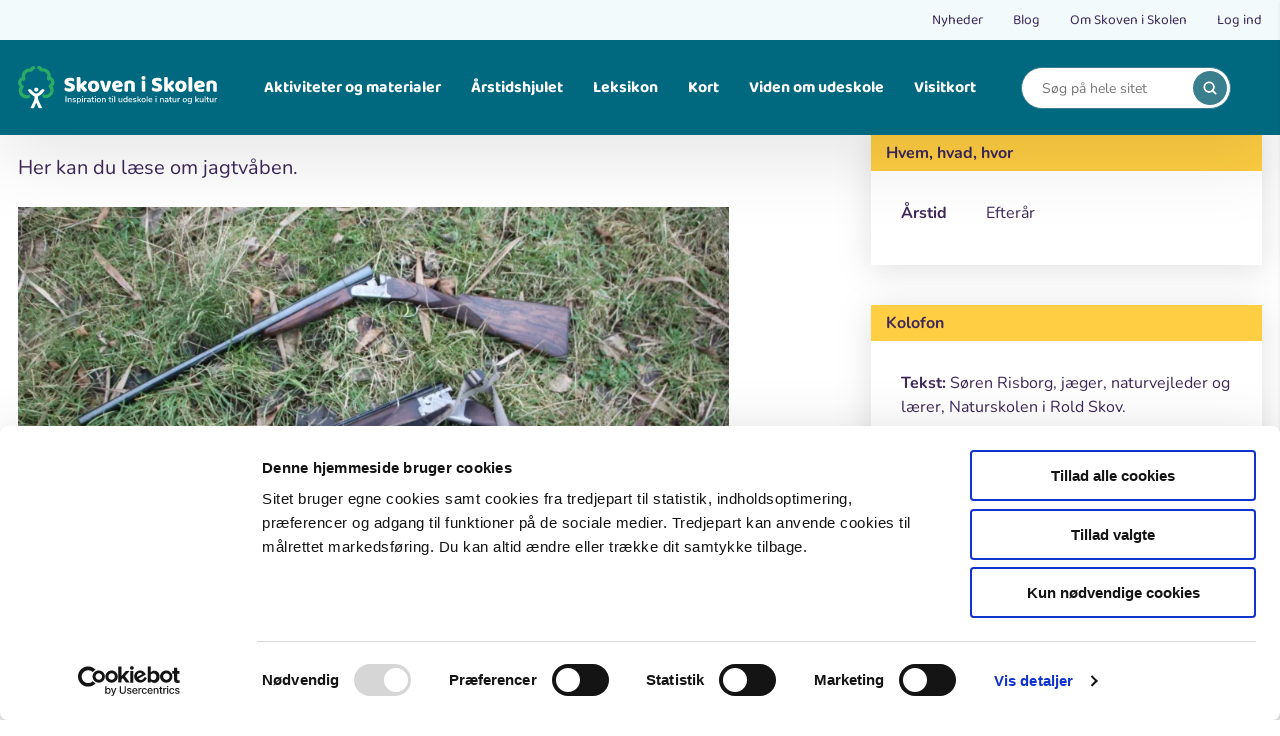

--- FILE ---
content_type: text/html; charset=UTF-8
request_url: https://skoven-i-skolen.dk/leksikon/jagtvaaben
body_size: 12478
content:
<!DOCTYPE html>
<html lang="da" dir="ltr" prefix="content: http://purl.org/rss/1.0/modules/content/  dc: http://purl.org/dc/terms/  foaf: http://xmlns.com/foaf/0.1/  og: http://ogp.me/ns#  rdfs: http://www.w3.org/2000/01/rdf-schema#  schema: http://schema.org/  sioc: http://rdfs.org/sioc/ns#  sioct: http://rdfs.org/sioc/types#  skos: http://www.w3.org/2004/02/skos/core#  xsd: http://www.w3.org/2001/XMLSchema# ">
  <head>
    <meta charset="utf-8" />
<script type="text/javascript" id="Cookiebot" src="https://consent.cookiebot.com/uc.js" data-cbid="b46580d4-dde4-4c54-a261-8ed78e812ee6" data-blockingmode="auto" async="async"></script>
<meta name="description" content="Her kan du læse om jagtvåben." />
<link rel="canonical" href="https://skoven-i-skolen.dk/leksikon/jagtvaaben" />
<link rel="shortlink" href="https://skoven-i-skolen.dk/" />
<link rel="image_src" href="/sites/skoven-i-skolen.dk/files/2023-02/Jagtvaaben_vinter_2023_Malene%20Bendix.JPG" />
<meta property="og:site_name" content="Skoven i Skolen" />
<meta property="og:type" content="website" />
<meta property="og:url" content="https://skoven-i-skolen.dk/leksikon/jagtvaaben" />
<meta property="og:title" content="Jagtvåben | Skoven i Skolen" />
<meta property="og:description" content="Her kan du læse om jagtvåben." />
<meta property="og:image" content="https://skoven-i-skolen.dk/sites/skoven-i-skolen.dk/files/2023-02/Jagtvaaben_vinter_2023_Malene%20Bendix.JPG" />
<meta name="Generator" content="Drupal 10 (https://www.drupal.org)" />
<meta name="MobileOptimized" content="width" />
<meta name="HandheldFriendly" content="true" />
<meta name="viewport" content="width=device-width, initial-scale=1.0" />
<link rel="icon" href="/sites/skoven-i-skolen.dk/themes/custom/sis/favicon.ico" type="image/vnd.microsoft.icon" />

    <title>Jagtvåben | Skoven i Skolen</title>
    <link rel="stylesheet" media="all" href="/core/misc/components/progress.module.css?t36qj2" />
<link rel="stylesheet" media="all" href="/core/misc/components/ajax-progress.module.css?t36qj2" />
<link rel="stylesheet" media="all" href="/core/modules/system/css/components/align.module.css?t36qj2" />
<link rel="stylesheet" media="all" href="/core/modules/system/css/components/fieldgroup.module.css?t36qj2" />
<link rel="stylesheet" media="all" href="/core/modules/system/css/components/container-inline.module.css?t36qj2" />
<link rel="stylesheet" media="all" href="/core/modules/system/css/components/clearfix.module.css?t36qj2" />
<link rel="stylesheet" media="all" href="/core/modules/system/css/components/details.module.css?t36qj2" />
<link rel="stylesheet" media="all" href="/core/modules/system/css/components/hidden.module.css?t36qj2" />
<link rel="stylesheet" media="all" href="/core/modules/system/css/components/item-list.module.css?t36qj2" />
<link rel="stylesheet" media="all" href="/core/modules/system/css/components/js.module.css?t36qj2" />
<link rel="stylesheet" media="all" href="/core/modules/system/css/components/nowrap.module.css?t36qj2" />
<link rel="stylesheet" media="all" href="/core/modules/system/css/components/position-container.module.css?t36qj2" />
<link rel="stylesheet" media="all" href="/core/modules/system/css/components/reset-appearance.module.css?t36qj2" />
<link rel="stylesheet" media="all" href="/core/modules/system/css/components/resize.module.css?t36qj2" />
<link rel="stylesheet" media="all" href="/core/modules/system/css/components/system-status-counter.css?t36qj2" />
<link rel="stylesheet" media="all" href="/core/modules/system/css/components/system-status-report-counters.css?t36qj2" />
<link rel="stylesheet" media="all" href="/core/modules/system/css/components/system-status-report-general-info.css?t36qj2" />
<link rel="stylesheet" media="all" href="/core/modules/system/css/components/tablesort.module.css?t36qj2" />
<link rel="stylesheet" media="all" href="/modules/contrib/cookiebot/css/cookiebot.css?t36qj2" />
<link rel="stylesheet" media="all" href="/modules/custom/premium_theme_helper/css/dialog-custom.css?t36qj2" />
<link rel="stylesheet" media="all" href="/sites/skoven-i-skolen.dk/modules/sis_almanac/css/sis_almanac.css?t36qj2" />
<link rel="stylesheet" media="all" href="/sites/skoven-i-skolen.dk/themes/custom/sis/dist/components/css/base/variables.css?t36qj2" />
<link rel="stylesheet" media="all" href="/sites/skoven-i-skolen.dk/themes/custom/sis/dist/components/css/base/normalize.css?t36qj2" />
<link rel="stylesheet" media="all" href="/sites/skoven-i-skolen.dk/themes/custom/sis/dist/components/css/base/base.css?t36qj2" />
<link rel="stylesheet" media="all" href="/sites/skoven-i-skolen.dk/themes/custom/sis/dist/components/css/base/fonts.css?t36qj2" />
<link rel="stylesheet" media="all" href="/sites/skoven-i-skolen.dk/themes/custom/sis/dist/components/css/base/helpers.css?t36qj2" />
<link rel="stylesheet" media="all" href="/sites/skoven-i-skolen.dk/themes/custom/sis/dist/components/css/base/modal.css?t36qj2" />
<link rel="stylesheet" media="all" href="/sites/skoven-i-skolen.dk/themes/custom/sis/dist/components/css/base/typography.css?t36qj2" />
<link rel="stylesheet" media="all" href="/sites/skoven-i-skolen.dk/themes/custom/sis/dist/components/css/base/form-styling.css?t36qj2" />
<link rel="stylesheet" media="all" href="/sites/skoven-i-skolen.dk/themes/custom/sis/dist/components/css/base/pager.css?t36qj2" />
<link rel="stylesheet" media="all" href="/sites/skoven-i-skolen.dk/themes/custom/sis/dist/components/css/layout/grid.css?t36qj2" />
<link rel="stylesheet" media="all" href="/sites/skoven-i-skolen.dk/themes/custom/sis/dist/components/css/components/03-organisms/footer.css?t36qj2" />
<link rel="stylesheet" media="all" href="/sites/skoven-i-skolen.dk/themes/custom/sis/dist/components/css/components/03-organisms/article-page.css?t36qj2" />
<link rel="stylesheet" media="all" href="/sites/skoven-i-skolen.dk/themes/custom/sis/dist/components/css/components/02-molecules/burger.css?t36qj2" />
<link rel="stylesheet" media="all" href="/sites/skoven-i-skolen.dk/themes/custom/sis/dist/components/css/components/03-organisms/burger-menu.css?t36qj2" />
<link rel="stylesheet" media="all" href="/sites/skoven-i-skolen.dk/themes/custom/sis/dist/components/css/components/02-molecules/facts-box.css?t36qj2" />
<link rel="stylesheet" media="all" href="/sites/skoven-i-skolen.dk/themes/custom/sis/dist/components/css/components/02-molecules/search-autocomplete.css?t36qj2" />
<link rel="stylesheet" media="all" href="/sites/skoven-i-skolen.dk/themes/custom/sis/dist/components/css/components/03-organisms/header.css?t36qj2" />
<link rel="stylesheet" media="all" href="/sites/skoven-i-skolen.dk/themes/custom/sis/dist/components/css/components/02-molecules/breadcrumb.css?t36qj2" />
<link rel="stylesheet" media="all" href="/sites/skoven-i-skolen.dk/themes/custom/sis/dist/components/css/components/03-organisms/pager-full.css?t36qj2" />
<link rel="stylesheet" media="all" href="/sites/skoven-i-skolen.dk/themes/custom/sis/dist/components/css/components/03-organisms/inspiration-overview.css?t36qj2" />
<link rel="stylesheet" media="all" href="/sites/skoven-i-skolen.dk/themes/custom/sis/dist/components/css/components/02-molecules/logo.css?t36qj2" />
<link rel="stylesheet" media="all" href="/sites/skoven-i-skolen.dk/themes/custom/sis/dist/components/css/theme/theme.css?t36qj2" />
<link rel="stylesheet" media="all" href="/sites/skoven-i-skolen.dk/themes/custom/sis/dist/components/css/theme/theme-primary.css?t36qj2" />
<link rel="stylesheet" media="all" href="/sites/skoven-i-skolen.dk/themes/custom/sis/dist/components/css/theme/theme-green.css?t36qj2" />
<link rel="stylesheet" media="all" href="/sites/skoven-i-skolen.dk/themes/custom/sis/dist/components/css/components/02-molecules/meta-menu.css?t36qj2" />
<link rel="stylesheet" media="all" href="/sites/skoven-i-skolen.dk/themes/custom/sis/dist/components/css/components/03-organisms/modal-article.css?t36qj2" />
<link rel="stylesheet" media="all" href="/sites/skoven-i-skolen.dk/themes/custom/sis/dist/components/css/components/02-molecules/navigation.css?t36qj2" />
<link rel="stylesheet" media="all" href="/sites/skoven-i-skolen.dk/themes/custom/sis/dist/components/css/components/02-molecules/newsletter-form.css?t36qj2" />
<link rel="stylesheet" media="all" href="/sites/skoven-i-skolen.dk/themes/custom/sis/dist/components/css/components/02-molecules/related-articles.css?t36qj2" />
<link rel="stylesheet" media="all" href="/sites/skoven-i-skolen.dk/themes/custom/sis/dist/components/js/related-articles.css?t36qj2" />
<link rel="stylesheet" media="all" href="/sites/skoven-i-skolen.dk/themes/custom/sis/dist/components/css/components/02-molecules/search-toggle.css?t36qj2" />
<link rel="stylesheet" media="all" href="/sites/skoven-i-skolen.dk/themes/custom/sis/dist/components/css/components/02-molecules/slider-pager-count.css?t36qj2" />
<link rel="stylesheet" media="all" href="/sites/skoven-i-skolen.dk/themes/custom/sis/dist/components/css/components/02-molecules/sub-navigation.css?t36qj2" />

    
  </head>
  <body class="is-mobile">
        <a href="#main-content" class="visually-hidden focusable">
      Gå til hovedindhold
    </a>
    
      <div class="dialog-off-canvas-main-canvas" data-off-canvas-main-canvas>
    <div class="premium-layout-wrapper">
        <div>
    <div data-drupal-messages-fallback class="hidden"></div>

  </div>

  
  <div class="layout-container">
          




<header class="header">
  <div class="meta-menu">
    <div class="container">
      <div class="meta-menu__inner">
          
              <ul region="header" class="meta-menu-list">
              <li class="meta-menu-item">
                          <a href="/nyheder" class=meta-menu-item__link>Nyheder </a>
                      </li>
          <li class="meta-menu-item">
                          <a href="/blogs" class=meta-menu-item__link>Blog </a>
                      </li>
          <li class="meta-menu-item">
                          <a href="/om-skoven-i-skolen" class=meta-menu-item__link>Om Skoven i Skolen </a>
                      </li>
          <li class="meta-menu-item">
                          <a href="/user/login" class=meta-menu-item__link>Log ind </a>
                      </li>
            </ul>
  



      </div>
    </div>
  </div>
  <div class="container">
    <div class="header__inner">
      

<a id="block-site-branding" class="logo" href="/" title="Hjem" rel="home">
  <img class="logo__image" src="/sites/skoven-i-skolen.dk/themes/custom/sis/logo.svg" alt="Hjem">
</a>

        


<nav class="navigation js-navigation">
  <ul class="navigation-list"><li class="navigation-item js-navigation-item navigation-item--has-children">
        <span class="navigation-item__link">Aktiviteter og materialer</span>
                  <div class="sub-navigation ">
            <div class="container">
              <ul class="sub-navigation__list"><li class="sub-navigation__item">
                    <a href="/aktiviteter" class="sub-navigation__link">
                      <span class="sub-navigation__link-title">
            <svg class="icons-kite" width="20" height="20">
    <use xlink:href="/sites/skoven-i-skolen.dk/themes/custom/sis/dist/icons/icons.svg#kite"></use>
</svg>

      Aktiviteter</span>
                      <span class="sub-navigation__link-description">
            Find ideer til, hvad du kan lave i naturen. For børn og voksne.
      </span>
                    </a>
                  </li><li class="sub-navigation__item">
                    <a href="/undervisningsforloeb" class="sub-navigation__link">
                      <span class="sub-navigation__link-title">
            <svg class="icons-binoculars" width="20" height="20">
    <use xlink:href="/sites/skoven-i-skolen.dk/themes/custom/sis/dist/icons/icons.svg#binoculars"></use>
</svg>

      Undervisningsforløb</span>
                      <span class="sub-navigation__link-description">
            Find ude-undervisningsmaterialer til alle fag og klassetrin i natur og kultur. For lærere.
      </span>
                    </a>
                  </li><li class="sub-navigation__item">
                    <a href="/tema" class="sub-navigation__link">
                      <span class="sub-navigation__link-title">
            <svg class="icons-bird" width="20" height="20">
    <use xlink:href="/sites/skoven-i-skolen.dk/themes/custom/sis/dist/icons/icons.svg#bird"></use>
</svg>

      Temaer</span>
                      <span class="sub-navigation__link-description">
            Find større temaer, som samler flere materialer om samme emne. Fx fugle, klima, affald osv.
      </span>
                    </a>
                  </li><li class="sub-navigation__item">
                    <a href="/vild-mad" class="sub-navigation__link">
                      <span class="sub-navigation__link-title">
            <svg class="icons-fire" width="20" height="20">
    <use xlink:href="/sites/skoven-i-skolen.dk/themes/custom/sis/dist/icons/icons.svg#fire"></use>
</svg>

      Vild mad</span>
                      <span class="sub-navigation__link-description">
            Find opskrifter på bålmad og mad fra naturen.
      </span>
                    </a>
                  </li><li class="sub-navigation__item">
                    <a href="/medier" class="sub-navigation__link">
                      <span class="sub-navigation__link-title">
            <svg class="icons-books" width="20" height="20">
    <use xlink:href="/sites/skoven-i-skolen.dk/themes/custom/sis/dist/icons/icons.svg#books"></use>
</svg>

      Medier</span>
                      <span class="sub-navigation__link-description">
            Find bøger, medier og anmeldelser
      </span>
                    </a>
                  </li><li class="sub-navigation__item">
                    <a href="/kort-delte-undervisningsforloeb" class="sub-navigation__link">
                      <span class="sub-navigation__link-title">
            <svg class="icons-pin6" width="20" height="20">
    <use xlink:href="/sites/skoven-i-skolen.dk/themes/custom/sis/dist/icons/icons.svg#pin6"></use>
</svg>

      Kort: Delte undervisningsforløb</span>
                      <span class="sub-navigation__link-description">
            Her er alle delte undervisningsforløb
      </span>
                    </a>
                  </li></ul>
            </div>
          </div>
              </li><li class="navigation-item js-navigation-item">
        <a href="/aarstidshjulet" class="navigation-item__link" data-drupal-link-system-path="node/213">Årstidshjulet</a>
              </li><li class="navigation-item js-navigation-item">
        <a href="/leksikon" class="navigation-item__link" data-drupal-link-system-path="node/35626">Leksikon</a>
              </li><li class="navigation-item js-navigation-item">
        <a href="/kort" class="navigation-item__link" data-drupal-link-system-path="node/10955">Kort</a>
              </li><li class="navigation-item js-navigation-item">
        <a href="/viden-om-udeskole" class="navigation-item__link" data-drupal-link-system-path="node/35655">Viden om udeskole</a>
              </li><li class="navigation-item js-navigation-item">
        <a href="/visitkort" title="Se en oversigt over organisationer" class="navigation-item__link" data-drupal-link-system-path="visitkort">Visitkort</a>
              </li></ul>
</nav>


      <div class="burger hamburger-icon" id="hamburger-icon">
        <div class="burger__lines">
          <span></span>
          <span></span>
          <span></span>
        </div>
        <div class="burger__label">Menu</div>
      </div>
      <div class="header-search js-header-search">
        <form action="/search" method="get" aria-label="search">
          <div class="header-search__input-field" id="search">
            <input  class="input" type="search" aria-label="Search" placeholder="Søg på hele sitet" name="text" id="js-header-search-input"
               autocomplete="off"
              >
            <button  type="submit" class="header-search__submit" aria-label="search">
              
<svg class="icon icon--search">
  <use xmlns:xlink="http://www.w3.org/1999/xlink" xlink:href="/sites/skoven-i-skolen.dk/themes/custom/sis/dist/icons/icons.svg#search"></use>
</svg>
            </button>
          </div>
        </form>
      </div>
    </div>
  </div>
</header>

    
          
    
            <div>
    <div id="block-breadcrumbs">
  
    
      	

	<div class="container">
		<div class="breadcrumb">
			<ol>
																				<li class="breadcrumb__item">
							<a href="/" class="breadcrumb__link">
								<span class="breadcrumb__text is_mobile">...</span>
								<span class="breadcrumb__text is_desktop">Hjem</span>
							</a>
						</li>
																									<li class="breadcrumb__item">
															<a href="/leksikon" class="breadcrumb__link">
									<span class="breadcrumb__text">Leksikon</span>
								</a>
													</li>
																									<li class="breadcrumb__item">
															<span class="breadcrumb__text">Jagtvåben</span>
													</li>
												</ol>
		</div>
		
	</div>

  </div>

  </div>

    
          <main role="main" vocab="http://schema.org" typeof="WebPageElement" property="mainContentOfPage">
        <a id="main-content" tabindex="-1"></a>        <div class="layout-content">
            <div>
    







<article about="/leksikon/jagtvaaben" class="article-page">
    <div class="container">
    <div class="row">
      <div class="col-md-8 col-lg-7 article-content-wrapper">
        <div>
                      <h1 class="article-page__title">Jagtvåben
</h1>
                    <div class="article-page__description">
            
            Her kan du læse om jagtvåben.
      
          </div>
          <div class="article-page__image">
                          
              
              <img loading="lazy" src="/sites/skoven-i-skolen.dk/files/styles/article/public/2023-02/Jagtvaaben_vinter_2023_Malene%20Bendix.JPG.webp?itok=CueCMqM0" width="900" height="506" alt="jagtvåben" typeof="foaf:Image" />



      

      
                      </div>
          <div class="article-page__content">
            
            <!DOCTYPE html PUBLIC "-//W3C//DTD HTML 4.0 Transitional//EN" "http://www.w3.org/TR/REC-html40/loose.dtd">
<html><body><h2>V&aring;ben</h2>

<div>Her kan du l&aelig;se om de&nbsp;v&aring;ben, som j&aelig;geren kan bruge, n&aring;r han eller hun g&aring;r p&aring; jagt.</div>

<div>&nbsp;</div>

<div><strong>Jagtv&aring;ben</strong></div>

<div>Der er 5 forskellige v&aring;ben, der er lovlige til jagt i Danmark: Haglb&oslash;sse, jagtriffel, salonriffel, luftb&oslash;sse og bue.</div>

<div>&nbsp;</div>

<div><strong>Jagttegn</strong><br>
Det er ikke alle mennesker som m&aring; b&aelig;re og bruge v&aring;ben. For at&nbsp;bruge et v&aring;ben, skal du v&aelig;re fyldt 16 &aring;r og have <a href="/content/jagttegn">jagttegn</a>.</div>

<div>&nbsp;</div>

<div><strong>V&aelig;lg v&aring;ben</strong></div>

<div>Klik p&aring; det v&aring;ben, du vil l&aelig;se mere om:</div>

<ul>
	<li>
	<div><a href="#haglb%C3%B8sse">Haglb&oslash;sse</a></div>
	</li>
	<li>
	<div><a href="#jagtriffel">Jagtriffel</a></div>
	</li>
	<li>
	<div><a href="#salonriffel">Salonriffel</a></div>
	</li>
	<li>
	<div><a href="#luftb%C3%B8sse">Luftb&oslash;sse</a></div>
	</li>
	<li>
	<div><a href="#bue">Bue</a><br>
	&nbsp;</div>
	</li>
</ul>

<h2><a name="haglb%C3%B8sse"></a>Haglb&oslash;sse</h2>

<div>En haglb&oslash;sse kan have &eacute;t eller to l&oslash;b (se tegningen nedenfor). Det mest almindelige er to l&oslash;b.</div>

<ul>
	<li>
	<div>L&oslash;bene kan v&aelig;re placeret ved siden af hinanden &ndash; det kalder man for "side by side".</div>
	</li>
	<li>
	<div>L&oslash;bene kan ogs&aring; v&aelig;re placeret oven p&aring; hinanden &ndash; det kalder man en "over and under".<br>
	&nbsp;</div>
	</li>
</ul>

<div align="center"><img alt="Haglgev&aelig;r og haglpatron" border="0" height="386" src="/sites/skoven-i-skolen.dk/files/migrated/jagt_v%C3%A5ben_haglgevaer_500p.webp" width="500"></div>

<div align="center" class="sis-img-caption"><span class="mininormal">&Oslash;verst&nbsp;er et haglgev&aelig;r med navne p&aring; alle delene. Til h&oslash;jre kan du se de forskellige l&oslash;b. Nederst kan du se hvordan en haglpatron er bygget op. </span></div>

<div align="center" class="sis-img-caption"><span class="mininormal">Tegninger: Eva Wulff.</span></div>

<div><br>
<strong>Haglpatroner</strong></div>

<div>I en haglb&oslash;sse skyder j&aelig;geren med haglpatroner (se tegning ovenfor). Det er en patron med mange sm&aring; hagl, der er placeret i en plastiksk&aring;l man kalder forladningen. Bag forladningen ligger krudtet, der ant&aelig;ndes med en f&aelig;ngh&aelig;tte.</div>

<div>&nbsp;</div>

<div>N&aring;r krudtet i patronen t&aelig;ndes opst&aring;r der et tryk, der skubber forladningen med haglene ud gennem l&oslash;bet, men der er ikke s&aring; meget kraft i haglene, s&aring;&nbsp;et haglgev&aelig;r&nbsp;skyder ikke langt i forhold til en jagtriffel. Derfor skyder j&aelig;geren ikke p&aring; dyr, der er over 30 meter v&aelig;k, med en haglb&oslash;sse.</div>

<div>&nbsp;</div>

<div>N&aring;r haglene rammer dyret, opst&aring;r en dr&aelig;bende chokvirkning -&nbsp;ogs&aring; selvom haglene kun sidder lige indenfor skindet. Men rammes dyret kun af enkelte hagl, der tr&aelig;nger gennem dyret, kan det d&oslash; pga. de skader der opst&aring;r.<br>
&nbsp;</div>

<div><strong>Kaliber</strong></div>

<div>N&aring;r j&aelig;gerne taler om kaliberen p&aring; haglb&oslash;sserne, siger de f.eks. kaliber 12, 16 eller kaliber 20. St&oslash;rrelsen p&aring; kaliberen er et gammelt engelsk m&aring;l. Man st&oslash;bte lige store kugler af et engelsk pund bly (454 gram). Det l&oslash;b kuglerne lige akkurat kunne passere, fik ben&aelig;vnelsen efter det antal kugler, der blev ud af pundet. St&oslash;bte man 12 kugler af pundet, svarer diameteren p&aring; kuglerne til diameteren p&aring; et kaliber 12 l&oslash;b og kunne man st&oslash;be 20 kugler, svarer diameteren p&aring; kuglerne til diameteren p&aring; et kaliber 20 l&oslash;b. Derfor er en kaliber 12 st&oslash;rre end en kaliber 20.<br>
&nbsp;</div>

<h2><a name="jagtriffel"></a>Jagtriffel</h2>

<div>
<div>L&oslash;bet p&aring; rifler har riffelgang. Det betyder, at l&oslash;bet (piben) indvendig har riller, der snor sig ud gennem l&oslash;bet, s&aring; projektilet roterer ca. 3.200 gange i sekundet om sin egen l&aelig;ngdeakse, n&aring;r det kommer fri af l&oslash;bet. Dette giver&nbsp;st&oslash;rre pr&aelig;cision - og riflen er da ogs&aring; et pr&aelig;cisionsv&aring;ben.</div>
</div>

<div>&nbsp;</div>

<div><strong>Projektil</strong></div>

<div>N&aring;r j&aelig;geren skyder med sin jagtriffel, skyder han med et enkelt projektil eller kugle mod et dyr eller en skive. J&aelig;geren fors&oslash;ger at ramme dyret p&aring; bladet, det vil sige p&aring; kroppen over forbenet. Hvis j&aelig;geren rammer d&eacute;r, siger han at dyret er skudt p&aring; bladet og det et godt skud fordi inde bag ved ligger hjerte og lunger.<br>
&nbsp;</div>

<div align="center"><img alt="Jagtriffel og patron" border="0" height="391" src="/sites/skoven-i-skolen.dk/files/migrated/jagt_v%C3%A5ben_riffel_500p.webp" width="500"></div>

<div align="center" class="sis-img-caption"><span class="mininormal">&Oslash;verst kan du se en&nbsp;jagtriffel med kikkertsigte. Nederst en patron med projektil, krudt og det hele. </span></div>

<div align="center" class="sis-img-caption"><span class="mininormal">Tegning: Eva Wulff.</span></div>

<div><br>
<strong>Kaliber</strong>&nbsp;<br>
Jagtrifler findes i mange forskellige kalibre, og det g&oslash;r det lidt uoverskueligt at skrive om jagtrifler. Den mindste hedder 222 REM og har en kugle p&aring; 3,2 gram. Den st&oslash;rste hedder 600 Nitro Express med en kugle p&aring; over 30 gram.<br>
&nbsp;</div>

<div><strong>Arter der m&aring; jages og reguleres med jagtriffel</strong></div>

<div>G&aelig;s, fasan, hare, m&aring;rhund, vaskebj&oslash;rn, r&aelig;v, r&aring;vildt, vildsvin, mufflon , sikavildt, d&aring;vildt og kronvildt.<br>
&nbsp;</div>

<div><strong>Krav</strong>&nbsp;<br>
For at skyde kronvildt, d&aring;vildt, sikavildt, muflon og vildsvin skal kuglen veje mindst 9 gram og have en anslagsenergi p&aring; 100 m. p&aring; 2700 J eller en 10 grams kugle med en anslagsenergi p&aring; mindst 2000 J.</div>

<div><br>
For at skyde r&aring;vildt skal kuglen veje mindst 3,2 gram og have en anslags energi p&aring; mindst 800 J.<br>
&nbsp;</div>

<h2><a name="salonriffel"></a>Salonriffel</h2>

<div>Der bruges to slags salonrifler: Almindelig salonriffel og magnum-salonriffel.<br>
&nbsp;</div>

<div><strong>Almindelig salonriffel</strong></div>

<div>Almindelig salonriffel skyder med sm&aring; projektiler p&aring; 5,6 mm i diameter og er effektive ud til 50 &ndash; 100 m. De skyder vha. en lille krudtladning i en patron, der t&aelig;ndes i randen. Projektilet er af bly og kan v&aelig;re rundet i spidsen eller med et hul (hollow Point) og er farligt ud til 2 km.</div>

<div>&nbsp;</div>

<div>Med almindelig salonriffel m&aring; man jage: Mink, vildkanin, agerh&oslash;ne, blish&oslash;ne, &aelig;nder, vadefugle, s&oslash;lvm&aring;ge og r&aring;ge.</div>

<div><br>
Kravet er, at anslagsenergien ved mundingen (E0) er mindst 150 J og diameteren p&aring; projektilet skal v&aelig;re mindst 5,5 mm.<br>
&nbsp;</div>

<div><strong>Magnum-salonriffel</strong><br>
En magnum-salonriffel ligner den almindelige salonriffel, men hylsteret p&aring; patronen er l&aelig;ngere og kuglen er med en metalkappe omkring blyet.</div>

<div>&nbsp;</div>

<div>Magnumriflen er farlig ud til 3 km og m&aring; bruges til: Vildkanin, agerh&oslash;ne, &aelig;nder, r&aelig;v, hare og fasan, samt vaskebj&oslash;rn, m&aring;rhund og&nbsp;g&aelig;s.</div>

<div>&nbsp;</div>

<div>Anslagsenergien ved mundingen (E100) skal v&aelig;re mindst 175 J.<br>
&nbsp;</div>

<div><strong>Krav</strong></div>

<ul>
	<li>
	<div>Kuglev&aelig;gt: Ingen krav, men diameteren p&aring; kuglen skal v&aelig;re 5,5 mm.</div>
	</li>
	<li>
	<div>Anslagsenergi ved mundingen: 180 J</div>
	</li>
	<li>
	<div>Hastighed: Ingen krav&nbsp;<br>
	&nbsp;</div>
	</li>
</ul>

<h2><a name="luftb%C3%B8sse"></a>Luftb&oslash;sse</h2>

<div><strong>Mindste jagtv&aring;ben</strong><br>
Luftb&oslash;ssen er det mindste v&aring;ben, der m&aring; bruges til jagt. Det skyder n&aelig;sten uden st&oslash;j, og er derfor velegnet til regulering i byomr&aring;der.</div>

<div>&nbsp;</div>

<div><strong>Skyd med luft</strong></div>

<div>Luftb&oslash;ssen skyder ved hj&aelig;lp af luft, der presses ud gennem l&oslash;bet med haglet foran. Lufttrykket fremkommer normalt ved at man sp&aelig;nder en fjeder hvorp&aring; et stempel er monteret (fjederluftb&oslash;sse). Fjederen kan sp&aelig;ndes med l&oslash;bet, der kn&aelig;kkes eller med en sp&aelig;ndestang.</div>

<div>&nbsp;</div>

<div><strong>Pumpe-luftb&oslash;sse</strong><br>
En anden type luftb&oslash;sse har en beholder til komprimeret luft (pumpeluftb&oslash;sse). L&oslash;bet er fast og der er monteret en beholder som fyldes med luft fra enten en pumpe eller en beholder. Indersiden af l&oslash;bet er med riffelgang, s&aring; haglet roterer n&aring;r det presses ud, for at opn&aring; en st&oslash;rre pr&aelig;cision.&nbsp;</div>

<div>&nbsp;</div>

<div>Med en luftb&oslash;sse jager man ringdue, kragefugle og r&aring;ger.<br>
&nbsp;</div>

<div><strong>Krav</strong></div>

<ul>
	<li>
	<div>Kuglev&aelig;gt: Ingen krav, men diameteren p&aring; haglet skal v&aelig;re 5,5 mm.</div>
	</li>
	<li>
	<div>Anslagsenergi: Ingen krav</div>
	</li>
	<li>
	<div>Hastighed (V0*): mindst 200 m/sek. (*V0 = hastigheden ved mundingen af l&oslash;bet).<br>
	&nbsp;</div>
	</li>
</ul>

<h2><a name="bue"></a>Bue</h2>

<div><strong>Buejagt</strong><br>
I Danmark m&aring; man gerne jage med bue og pil, hvis man har best&aring;et en buejagtpr&oslash;ve. Hvis du vil g&aring; op til en buejagtpr&oslash;ve skal du have et almindeligt dansk jagttegn - og s&aring; skal du deltage i et buejagtkursus. For at best&aring; pr&oslash;ven, skal b&aring;de en teoretisk og praktisk pr&oslash;ve v&aelig;re best&aring;et.&nbsp;</div>

<div>&nbsp;</div>

<div>Ved den praktiske pr&oslash;ve f&aring;r man skydeskiver, hvor der er forskellige dyr tegnet ind. Dem skal man skyde p&aring; med 6 pile. De 5 pile skal ramme i regionen med hjerte og lunger.</div>

<div>&nbsp;<br>
Med bue m&aring; man jage alle dyr, undtagen kronvildt, d&aring;vildt, sikavildt, mufflon og vildsvin.<br>
&nbsp;</div>

<div><strong>Skarpe pile</strong><br>
De pile der bruges til jagt, skal have en anslagsenergi p&aring; mindst 40 J og en v&aelig;gt p&aring; mindst 25 gram og skal mindst have 2 blade med en sk&aelig;rende diameter p&aring; mindst 20 mm. Bladene i spidsen af pilen er lige s&aring; skarpe som barberblade og pilen suser normalt lige gennem dyret og efterlader en s&aring;rkanal, s&aring; dyret hurtigt forbl&oslash;der.</div>
</body></html>

      
          </div>
        </div>
      </div>
      <div class="col-md-4 col-lg-4 col-lg-offset-1 article-content-sidebar">
        <div class="print-button">
          <a href="#" onclick="window.print()">
            
<svg class="icon icon--printer">
  <use xmlns:xlink="http://www.w3.org/1999/xlink" xlink:href="/sites/skoven-i-skolen.dk/themes/custom/sis/dist/icons/icons.svg#printer"></use>
</svg>
            <span class="print-button__text">Print</span>
          </a>
        </div>
                  <div class="facts-box">
            <div class="facts-box__title">
              Hvem, hvad, hvor
            </div>
            <div class="facts-box__content">
                                                                        <div class="facts-box__content-item">
                  <div class="facts-box__content-item-label">
                    &Aring;rstid
                  </div>
                  <div class="facts-box__content-item-value">
                                          Efterår
                                      </div>
                </div>
                                                                    </div>
          </div>
                
                                          <div class="facts-box">
            <div class="facts-box__title">
              Kolofon
            </div>
            <div class="facts-box__content">
                              <p><strong>Tekst:</strong> Søren Risborg, jæger, naturvejleder og lærer, Naturskolen i Rold Skov.</p><p><strong>Foto:&nbsp;</strong>Malene Bendix.</p><p><strong>Redaktør:</strong> Malene Bendix.</p>
                                                                    </div>
          </div>
                                
        
        <div class="facts-box__button-below-wrapper">
                      <a href="/del" target="_blank">
              <button type="button" class="facts-box__button-below button button--green">
<div>
  
  
  
Del en ide

</div>
</button>
            </a>
                  </div>
      </div>
    </div>

          <div class="article-page__related section section--spacing-bottom-none">
        <div class="row">
          <div class="col-xs-12 col-ms-6 col-sm-7 col-md-8">
            <div class="article-page__related-header">
              <h2>Læs også</h2>
            </div>
          </div>
          <div class="col-xs-12 col-ms-6 col-sm-5 col-md-4">

            <div class="swiper-navigation">
                              <div class="slider-pager-count">
                  Viser&nbsp;<span class="slider-pager-count--showing"></span>&nbsp;ud af&nbsp;<span class="slider-pager-count--total"></span>
                </div>
                            <div class="swiper-button-prev"></div>
              <div class="swiper-button-next"></div>
            </div>
          </div>
          <div class="col-xs-12">
            <div class="article-page__related-items js-article-page__related-items swiper">
              <div class="swiper-wrapper">
                                                                                                                                                                                                                                                                                                                                                                                                                                                                                                                                                                                    



<div class="inspiration-overview__item">
	<div class="inspiration-overview__item-inner">
		<a href="/leksikon/jagttider" class="inspiration-overview__item-link" aria-label="Leksikon">
			<div class="inspiration-overview__image">
                  
              
                <picture>
                  <source srcset="/sites/skoven-i-skolen.dk/files/styles/list_view_lg_/public/2023-02/Jaeger_Nynne%20Soergaard.webp?h=71976bb4&amp;itok=0pYZdNHi 1x" media="all and (min-width : 1921px)" type="image/webp" width="354" height="257"/>
              <source srcset="/sites/skoven-i-skolen.dk/files/styles/list_view_lg_/public/2023-02/Jaeger_Nynne%20Soergaard.webp?h=71976bb4&amp;itok=0pYZdNHi 1x" media="all and (min-width : 1200px) and (max-width: 1920px)" type="image/webp" width="354" height="257"/>
              <source srcset="/sites/skoven-i-skolen.dk/files/styles/list_view_md_/public/2023-02/Jaeger_Nynne%20Soergaard.webp?h=71976bb4&amp;itok=LvtdR79_ 1x" media="all and (min-width : 992px) and (max-width: 1199px)" type="image/webp" width="264" height="193"/>
              <source srcset="/sites/skoven-i-skolen.dk/files/styles/list_view_sm_/public/2023-02/Jaeger_Nynne%20Soergaard.webp?h=71976bb4&amp;itok=ZS-t_jdR 1x" media="all and (min-width : 768px) and (max-width: 991px)" type="image/webp" width="460" height="335"/>
              <source srcset="/sites/skoven-i-skolen.dk/files/styles/list_view_xs_/public/2023-02/Jaeger_Nynne%20Soergaard.webp?h=71976bb4&amp;itok=g5t6Ibpm 1x, /sites/skoven-i-skolen.dk/files/styles/list_view_xsx2_/public/2023-02/Jaeger_Nynne%20Soergaard.webp?h=71976bb4&amp;itok=CfRY3DSf 2x" media="all and (min-width : 481px) and (max-width: 767px)" type="image/webp" width="348" height="253"/>
              <source srcset="/sites/skoven-i-skolen.dk/files/styles/list_view_xxs_/public/2023-02/Jaeger_Nynne%20Soergaard.webp?h=71976bb4&amp;itok=kQrxtDW7 1x, /sites/skoven-i-skolen.dk/files/styles/list_view_xxsx2_/public/2023-02/Jaeger_Nynne%20Soergaard.webp?h=71976bb4&amp;itok=rnxYC1kC 2x" media="all and (max-width: 480px)" type="image/webp" width="432" height="315"/>
              <source srcset="/sites/skoven-i-skolen.dk/files/styles/list_view_lg_/public/2023-02/Jaeger_Nynne%20Soergaard.jpg?h=71976bb4&amp;itok=0pYZdNHi 1x" media="all and (min-width : 1921px)" type="image/jpeg" width="354" height="257"/>
              <source srcset="/sites/skoven-i-skolen.dk/files/styles/list_view_lg_/public/2023-02/Jaeger_Nynne%20Soergaard.jpg?h=71976bb4&amp;itok=0pYZdNHi 1x" media="all and (min-width : 1200px) and (max-width: 1920px)" type="image/jpeg" width="354" height="257"/>
              <source srcset="/sites/skoven-i-skolen.dk/files/styles/list_view_md_/public/2023-02/Jaeger_Nynne%20Soergaard.jpg?h=71976bb4&amp;itok=LvtdR79_ 1x" media="all and (min-width : 992px) and (max-width: 1199px)" type="image/jpeg" width="264" height="193"/>
              <source srcset="/sites/skoven-i-skolen.dk/files/styles/list_view_sm_/public/2023-02/Jaeger_Nynne%20Soergaard.jpg?h=71976bb4&amp;itok=ZS-t_jdR 1x" media="all and (min-width : 768px) and (max-width: 991px)" type="image/jpeg" width="460" height="335"/>
              <source srcset="/sites/skoven-i-skolen.dk/files/styles/list_view_xs_/public/2023-02/Jaeger_Nynne%20Soergaard.jpg?h=71976bb4&amp;itok=g5t6Ibpm 1x, /sites/skoven-i-skolen.dk/files/styles/list_view_xsx2_/public/2023-02/Jaeger_Nynne%20Soergaard.jpg?h=71976bb4&amp;itok=CfRY3DSf 2x" media="all and (min-width : 481px) and (max-width: 767px)" type="image/jpeg" width="348" height="253"/>
              <source srcset="/sites/skoven-i-skolen.dk/files/styles/list_view_xxs_/public/2023-02/Jaeger_Nynne%20Soergaard.jpg?h=71976bb4&amp;itok=kQrxtDW7 1x, /sites/skoven-i-skolen.dk/files/styles/list_view_xxsx2_/public/2023-02/Jaeger_Nynne%20Soergaard.jpg?h=71976bb4&amp;itok=rnxYC1kC 2x" media="all and (max-width: 480px)" type="image/jpeg" width="432" height="315"/>
                  <img loading="eager" width="432" height="315" src="/sites/skoven-i-skolen.dk/files/styles/list_view_xxs_/public/2023-02/Jaeger_Nynne%20Soergaard.jpg?h=71976bb4&amp;itok=kQrxtDW7" alt="Jæger går gennem krat" typeof="foaf:Image" />

  </picture>


      

      
        			</div>
			<div class="inspiration-overview__content">
								<div class="inspiration-overview__content__wrapper">
					<div class="inspiration-overview__title">
						
<span>Jagttider</span>

					</div>
					<div class="inspiration-overview__description">
						
            Her kan du læse kort om jagttider
      
					</div>
				</div>
			</div>
		</a>
    <a href="/leksikon" aria-label="Leksikon" class="inspiration-overview__type">
      Leksikon
    </a>
			</div>
</div>

                                                                        



<div class="inspiration-overview__item">
	<div class="inspiration-overview__item-inner">
		<a href="/temaer/paa-jagt-med-skoven-i-skolen" class="inspiration-overview__item-link" aria-label="Temaer">
			<div class="inspiration-overview__image">
                  
              
                <picture>
                  <source srcset="/sites/skoven-i-skolen.dk/files/styles/list_view_lg_/public/2022-12/R%C3%A5dyr_Boserup_christinagejel_9988_0.webp?h=0f4230fa&amp;itok=Q3eCDvD5 1x" media="all and (min-width : 1921px)" type="image/webp" width="354" height="257"/>
              <source srcset="/sites/skoven-i-skolen.dk/files/styles/list_view_lg_/public/2022-12/R%C3%A5dyr_Boserup_christinagejel_9988_0.webp?h=0f4230fa&amp;itok=Q3eCDvD5 1x" media="all and (min-width : 1200px) and (max-width: 1920px)" type="image/webp" width="354" height="257"/>
              <source srcset="/sites/skoven-i-skolen.dk/files/styles/list_view_md_/public/2022-12/R%C3%A5dyr_Boserup_christinagejel_9988_0.webp?h=0f4230fa&amp;itok=YOgZq3Nh 1x" media="all and (min-width : 992px) and (max-width: 1199px)" type="image/webp" width="264" height="193"/>
              <source srcset="/sites/skoven-i-skolen.dk/files/styles/list_view_sm_/public/2022-12/R%C3%A5dyr_Boserup_christinagejel_9988_0.webp?h=0f4230fa&amp;itok=HJXDlqTy 1x" media="all and (min-width : 768px) and (max-width: 991px)" type="image/webp" width="460" height="335"/>
              <source srcset="/sites/skoven-i-skolen.dk/files/styles/list_view_xs_/public/2022-12/R%C3%A5dyr_Boserup_christinagejel_9988_0.webp?h=0f4230fa&amp;itok=r9l6jxRT 1x, /sites/skoven-i-skolen.dk/files/styles/list_view_xsx2_/public/2022-12/R%C3%A5dyr_Boserup_christinagejel_9988_0.webp?h=0f4230fa&amp;itok=2bVEZTtO 2x" media="all and (min-width : 481px) and (max-width: 767px)" type="image/webp" width="348" height="253"/>
              <source srcset="/sites/skoven-i-skolen.dk/files/styles/list_view_xxs_/public/2022-12/R%C3%A5dyr_Boserup_christinagejel_9988_0.webp?h=0f4230fa&amp;itok=QCCJIhRd 1x, /sites/skoven-i-skolen.dk/files/styles/list_view_xxsx2_/public/2022-12/R%C3%A5dyr_Boserup_christinagejel_9988_0.webp?h=0f4230fa&amp;itok=qK3pvw4z 2x" media="all and (max-width: 480px)" type="image/webp" width="432" height="315"/>
              <source srcset="/sites/skoven-i-skolen.dk/files/styles/list_view_lg_/public/2022-12/R%C3%A5dyr_Boserup_christinagejel_9988_0.jpg?h=0f4230fa&amp;itok=Q3eCDvD5 1x" media="all and (min-width : 1921px)" type="image/jpeg" width="354" height="257"/>
              <source srcset="/sites/skoven-i-skolen.dk/files/styles/list_view_lg_/public/2022-12/R%C3%A5dyr_Boserup_christinagejel_9988_0.jpg?h=0f4230fa&amp;itok=Q3eCDvD5 1x" media="all and (min-width : 1200px) and (max-width: 1920px)" type="image/jpeg" width="354" height="257"/>
              <source srcset="/sites/skoven-i-skolen.dk/files/styles/list_view_md_/public/2022-12/R%C3%A5dyr_Boserup_christinagejel_9988_0.jpg?h=0f4230fa&amp;itok=YOgZq3Nh 1x" media="all and (min-width : 992px) and (max-width: 1199px)" type="image/jpeg" width="264" height="193"/>
              <source srcset="/sites/skoven-i-skolen.dk/files/styles/list_view_sm_/public/2022-12/R%C3%A5dyr_Boserup_christinagejel_9988_0.jpg?h=0f4230fa&amp;itok=HJXDlqTy 1x" media="all and (min-width : 768px) and (max-width: 991px)" type="image/jpeg" width="460" height="335"/>
              <source srcset="/sites/skoven-i-skolen.dk/files/styles/list_view_xs_/public/2022-12/R%C3%A5dyr_Boserup_christinagejel_9988_0.jpg?h=0f4230fa&amp;itok=r9l6jxRT 1x, /sites/skoven-i-skolen.dk/files/styles/list_view_xsx2_/public/2022-12/R%C3%A5dyr_Boserup_christinagejel_9988_0.jpg?h=0f4230fa&amp;itok=2bVEZTtO 2x" media="all and (min-width : 481px) and (max-width: 767px)" type="image/jpeg" width="348" height="253"/>
              <source srcset="/sites/skoven-i-skolen.dk/files/styles/list_view_xxs_/public/2022-12/R%C3%A5dyr_Boserup_christinagejel_9988_0.jpg?h=0f4230fa&amp;itok=QCCJIhRd 1x, /sites/skoven-i-skolen.dk/files/styles/list_view_xxsx2_/public/2022-12/R%C3%A5dyr_Boserup_christinagejel_9988_0.jpg?h=0f4230fa&amp;itok=qK3pvw4z 2x" media="all and (max-width: 480px)" type="image/jpeg" width="432" height="315"/>
                  <img loading="eager" width="432" height="315" src="/sites/skoven-i-skolen.dk/files/styles/list_view_xxs_/public/2022-12/R%C3%A5dyr_Boserup_christinagejel_9988_0.jpg?h=0f4230fa&amp;itok=QCCJIhRd" alt="Rådyr i Boserup Skov" typeof="foaf:Image" />

  </picture>


      

      
        			</div>
			<div class="inspiration-overview__content">
									<div class="inspiration-overview__class">
						
<svg class="icon icon--reading">
  <use xmlns:xlink="http://www.w3.org/1999/xlink" xlink:href="/sites/skoven-i-skolen.dk/themes/custom/sis/dist/icons/icons.svg#reading"></use>
</svg>
																										4. - 6. klasse
																									</div>
								<div class="inspiration-overview__content__wrapper">
					<div class="inspiration-overview__title">
						
<span>På jagt med Skoven i Skolen</span>

					</div>
					<div class="inspiration-overview__description">
						
            Tag dine elever med på jagt. Her er det centrale forløb i en række af faglige jagtforløb. Find forløb, aktiviteter og kopiark her.
      
					</div>
				</div>
			</div>
		</a>
    <a href="/temaer" aria-label="Temaer" class="inspiration-overview__type">
      Temaer
    </a>
					<div class="inspiration-overview__subject">
																						<a class="inspiration-overview__subject-item" href="/fag/biologi">Biologi</a>
																								<a class="inspiration-overview__subject-item" href="/fag/idraet">Idræt</a>
																<div class="inspiration-overview__subject-item--more-text">
						+
						1
						fag
					</div>
							</div>
			</div>
</div>

                                                                        



<div class="inspiration-overview__item">
	<div class="inspiration-overview__item-inner">
		<a href="/leksikon/jagttegn" class="inspiration-overview__item-link" aria-label="Leksikon">
			<div class="inspiration-overview__image">
                  
              
                <picture>
                  <source srcset="/sites/skoven-i-skolen.dk/files/styles/list_view_lg_/public/2023-02/Jaeger_Nynne%20Soergaard%20%282%29.webp?h=71976bb4&amp;itok=iUBwfllX 1x" media="all and (min-width : 1921px)" type="image/webp" width="354" height="257"/>
              <source srcset="/sites/skoven-i-skolen.dk/files/styles/list_view_lg_/public/2023-02/Jaeger_Nynne%20Soergaard%20%282%29.webp?h=71976bb4&amp;itok=iUBwfllX 1x" media="all and (min-width : 1200px) and (max-width: 1920px)" type="image/webp" width="354" height="257"/>
              <source srcset="/sites/skoven-i-skolen.dk/files/styles/list_view_md_/public/2023-02/Jaeger_Nynne%20Soergaard%20%282%29.webp?h=71976bb4&amp;itok=VghDQxi- 1x" media="all and (min-width : 992px) and (max-width: 1199px)" type="image/webp" width="264" height="193"/>
              <source srcset="/sites/skoven-i-skolen.dk/files/styles/list_view_sm_/public/2023-02/Jaeger_Nynne%20Soergaard%20%282%29.webp?h=71976bb4&amp;itok=Kb3ruc2M 1x" media="all and (min-width : 768px) and (max-width: 991px)" type="image/webp" width="460" height="335"/>
              <source srcset="/sites/skoven-i-skolen.dk/files/styles/list_view_xs_/public/2023-02/Jaeger_Nynne%20Soergaard%20%282%29.webp?h=71976bb4&amp;itok=Lk0E39Ka 1x, /sites/skoven-i-skolen.dk/files/styles/list_view_xsx2_/public/2023-02/Jaeger_Nynne%20Soergaard%20%282%29.webp?h=71976bb4&amp;itok=WtPF8qYf 2x" media="all and (min-width : 481px) and (max-width: 767px)" type="image/webp" width="348" height="253"/>
              <source srcset="/sites/skoven-i-skolen.dk/files/styles/list_view_xxs_/public/2023-02/Jaeger_Nynne%20Soergaard%20%282%29.webp?h=71976bb4&amp;itok=QMzumX-E 1x, /sites/skoven-i-skolen.dk/files/styles/list_view_xxsx2_/public/2023-02/Jaeger_Nynne%20Soergaard%20%282%29.webp?h=71976bb4&amp;itok=4Smwq4tA 2x" media="all and (max-width: 480px)" type="image/webp" width="432" height="315"/>
              <source srcset="/sites/skoven-i-skolen.dk/files/styles/list_view_lg_/public/2023-02/Jaeger_Nynne%20Soergaard%20%282%29.jpg?h=71976bb4&amp;itok=iUBwfllX 1x" media="all and (min-width : 1921px)" type="image/jpeg" width="354" height="257"/>
              <source srcset="/sites/skoven-i-skolen.dk/files/styles/list_view_lg_/public/2023-02/Jaeger_Nynne%20Soergaard%20%282%29.jpg?h=71976bb4&amp;itok=iUBwfllX 1x" media="all and (min-width : 1200px) and (max-width: 1920px)" type="image/jpeg" width="354" height="257"/>
              <source srcset="/sites/skoven-i-skolen.dk/files/styles/list_view_md_/public/2023-02/Jaeger_Nynne%20Soergaard%20%282%29.jpg?h=71976bb4&amp;itok=VghDQxi- 1x" media="all and (min-width : 992px) and (max-width: 1199px)" type="image/jpeg" width="264" height="193"/>
              <source srcset="/sites/skoven-i-skolen.dk/files/styles/list_view_sm_/public/2023-02/Jaeger_Nynne%20Soergaard%20%282%29.jpg?h=71976bb4&amp;itok=Kb3ruc2M 1x" media="all and (min-width : 768px) and (max-width: 991px)" type="image/jpeg" width="460" height="335"/>
              <source srcset="/sites/skoven-i-skolen.dk/files/styles/list_view_xs_/public/2023-02/Jaeger_Nynne%20Soergaard%20%282%29.jpg?h=71976bb4&amp;itok=Lk0E39Ka 1x, /sites/skoven-i-skolen.dk/files/styles/list_view_xsx2_/public/2023-02/Jaeger_Nynne%20Soergaard%20%282%29.jpg?h=71976bb4&amp;itok=WtPF8qYf 2x" media="all and (min-width : 481px) and (max-width: 767px)" type="image/jpeg" width="348" height="253"/>
              <source srcset="/sites/skoven-i-skolen.dk/files/styles/list_view_xxs_/public/2023-02/Jaeger_Nynne%20Soergaard%20%282%29.jpg?h=71976bb4&amp;itok=QMzumX-E 1x, /sites/skoven-i-skolen.dk/files/styles/list_view_xxsx2_/public/2023-02/Jaeger_Nynne%20Soergaard%20%282%29.jpg?h=71976bb4&amp;itok=4Smwq4tA 2x" media="all and (max-width: 480px)" type="image/jpeg" width="432" height="315"/>
                  <img loading="eager" width="432" height="315" src="/sites/skoven-i-skolen.dk/files/styles/list_view_xxs_/public/2023-02/Jaeger_Nynne%20Soergaard%20%282%29.jpg?h=71976bb4&amp;itok=QMzumX-E" alt="Jæger står klar" typeof="foaf:Image" />

  </picture>


      

      
        			</div>
			<div class="inspiration-overview__content">
								<div class="inspiration-overview__content__wrapper">
					<div class="inspiration-overview__title">
						
<span>Jagttegn</span>

					</div>
					<div class="inspiration-overview__description">
						
            Her kan du læse om jagttegn.
      
					</div>
				</div>
			</div>
		</a>
    <a href="/leksikon" aria-label="Leksikon" class="inspiration-overview__type">
      Leksikon
    </a>
			</div>
</div>

                                                                        



<div class="inspiration-overview__item">
	<div class="inspiration-overview__item-inner">
		<a href="/undervisningsforloeb/afstand-og-jagt" class="inspiration-overview__item-link" aria-label="Undervisningsforløb">
			<div class="inspiration-overview__image">
                  
              
                <picture>
                  <source srcset="/sites/skoven-i-skolen.dk/files/styles/list_view_lg_/public/pige%26and.webp?h=e2100abf&amp;itok=yQbSrKSh 1x" media="all and (min-width : 1921px)" type="image/webp" width="354" height="257"/>
              <source srcset="/sites/skoven-i-skolen.dk/files/styles/list_view_lg_/public/pige%26and.webp?h=e2100abf&amp;itok=yQbSrKSh 1x" media="all and (min-width : 1200px) and (max-width: 1920px)" type="image/webp" width="354" height="257"/>
              <source srcset="/sites/skoven-i-skolen.dk/files/styles/list_view_md_/public/pige%26and.webp?h=e2100abf&amp;itok=EG6y2MMZ 1x" media="all and (min-width : 992px) and (max-width: 1199px)" type="image/webp" width="264" height="193"/>
              <source srcset="/sites/skoven-i-skolen.dk/files/styles/list_view_sm_/public/pige%26and.webp?h=e2100abf&amp;itok=Ll7s5XFV 1x" media="all and (min-width : 768px) and (max-width: 991px)" type="image/webp" width="460" height="335"/>
              <source srcset="/sites/skoven-i-skolen.dk/files/styles/list_view_xs_/public/pige%26and.webp?h=e2100abf&amp;itok=9rzKhp5W 1x, /sites/skoven-i-skolen.dk/files/styles/list_view_xsx2_/public/pige%26and.webp?h=e2100abf&amp;itok=AMIy7pVb 2x" media="all and (min-width : 481px) and (max-width: 767px)" type="image/webp" width="348" height="253"/>
              <source srcset="/sites/skoven-i-skolen.dk/files/styles/list_view_xxs_/public/pige%26and.webp?h=e2100abf&amp;itok=F9k966tK 1x, /sites/skoven-i-skolen.dk/files/styles/list_view_xxsx2_/public/pige%26and.webp?h=e2100abf&amp;itok=kHs6IDMi 2x" media="all and (max-width: 480px)" type="image/webp" width="432" height="315"/>
              <source srcset="/sites/skoven-i-skolen.dk/files/styles/list_view_lg_/public/pige%26and.jpg?h=e2100abf&amp;itok=yQbSrKSh 1x" media="all and (min-width : 1921px)" type="image/jpeg" width="354" height="257"/>
              <source srcset="/sites/skoven-i-skolen.dk/files/styles/list_view_lg_/public/pige%26and.jpg?h=e2100abf&amp;itok=yQbSrKSh 1x" media="all and (min-width : 1200px) and (max-width: 1920px)" type="image/jpeg" width="354" height="257"/>
              <source srcset="/sites/skoven-i-skolen.dk/files/styles/list_view_md_/public/pige%26and.jpg?h=e2100abf&amp;itok=EG6y2MMZ 1x" media="all and (min-width : 992px) and (max-width: 1199px)" type="image/jpeg" width="264" height="193"/>
              <source srcset="/sites/skoven-i-skolen.dk/files/styles/list_view_sm_/public/pige%26and.jpg?h=e2100abf&amp;itok=Ll7s5XFV 1x" media="all and (min-width : 768px) and (max-width: 991px)" type="image/jpeg" width="460" height="335"/>
              <source srcset="/sites/skoven-i-skolen.dk/files/styles/list_view_xs_/public/pige%26and.jpg?h=e2100abf&amp;itok=9rzKhp5W 1x, /sites/skoven-i-skolen.dk/files/styles/list_view_xsx2_/public/pige%26and.jpg?h=e2100abf&amp;itok=AMIy7pVb 2x" media="all and (min-width : 481px) and (max-width: 767px)" type="image/jpeg" width="348" height="253"/>
              <source srcset="/sites/skoven-i-skolen.dk/files/styles/list_view_xxs_/public/pige%26and.jpg?h=e2100abf&amp;itok=F9k966tK 1x, /sites/skoven-i-skolen.dk/files/styles/list_view_xxsx2_/public/pige%26and.jpg?h=e2100abf&amp;itok=kHs6IDMi 2x" media="all and (max-width: 480px)" type="image/jpeg" width="432" height="315"/>
                  <img loading="eager" width="432" height="315" src="/sites/skoven-i-skolen.dk/files/styles/list_view_xxs_/public/pige%26and.jpg?h=e2100abf&amp;itok=F9k966tK" alt="Pige kigger på ænder. Foto: Jes Aagaard." typeof="foaf:Image" />

  </picture>


      

      
        			</div>
			<div class="inspiration-overview__content">
									<div class="inspiration-overview__class">
						
<svg class="icon icon--reading">
  <use xmlns:xlink="http://www.w3.org/1999/xlink" xlink:href="/sites/skoven-i-skolen.dk/themes/custom/sis/dist/icons/icons.svg#reading"></use>
</svg>
																										4. - 6. klasse
																									</div>
								<div class="inspiration-overview__content__wrapper">
					<div class="inspiration-overview__title">
						
<span>Afstand og jagt</span>

					</div>
					<div class="inspiration-overview__description">
						
            Eleverne lærer at vurdere afstand til vildt i felten med håndholdte målepinde og ligedannede trekanter.
      
					</div>
				</div>
			</div>
		</a>
    <a href="/undervisningsforloeb" aria-label="Undervisningsforløb" class="inspiration-overview__type">
      Undervisningsforløb
    </a>
					<div class="inspiration-overview__subject">
									
      <a class="inspiration-overview__subject-item" href="/fag/matematik">Matematik</a>
  
							</div>
			</div>
</div>

                                                                                                                    </div>
            </div>
          </div>
        </div>
      </div>
		  </div>
</article>

<div class="js-modal-article">
  <div class="js-modal-article__content">
    <div class="js-modal-article__content__header">
      <a class="js-modal-article__content__header__close-button">
        
<svg class="icon icon--close-modal">
  <use xmlns:xlink="http://www.w3.org/1999/xlink" xlink:href="/sites/skoven-i-skolen.dk/themes/custom/sis/dist/icons/icons.svg#close-modal"></use>
</svg>
      </a>
    </div>
    <div class="js-modal-article__content__main">
      
    </div>
  </div>
</div>

  </div>

        </div>      </main>
    
    
    <footer class="footer">
      <img class="footer__graphic" src="/sites/skoven-i-skolen.dk/themes/custom/sis/dist/images/footer-graphic.svg"  alt="Footer Grafik"/>
      <div class="footer__inner section theme theme-green">
        <svg class="section__graphics-top" xmlns="http://www.w3.org/2000/svg" xmlns:xlink="http://www.w3.org/1999/xlink" x="0px" y="0px" viewBox="0 0 1440 30" xml:space="preserve">
          <path d="M1440,30V1.3l-240.4,12.3L950.4,0L939,9l-22.9-2.9L801.7,16.5l-625.5-2.9L164.8,3l-87.7,7.5L0,1.3V30H1440z"/>
        </svg>
        <div class="container">
          <div class="row">
            <div class="col-xs-12 col-sm-6 col-md-3">
                              <div class="footer__header">
<div>
  
  
  
Seneste

</div>
</div>
                            


<div class="facts-box__inspiration-item">
  <a href="/undervisningsforloeb" aria-label="Undervisningsforløb">
    <div class="facts-box__inspiration-item__type">
      
            Undervisningsforløb
      
    </div>
  </a>
  <a href="/undervisningsforloeb/test-malene-juleforloeb" class="facts-box__inspiration-item__link">
    
<span>Test Malene Juleforløb</span>

  </a>
</div>



<div class="facts-box__inspiration-item">
  <a href="/aktiviteter" aria-label="Aktiviteter">
    <div class="facts-box__inspiration-item__type">
      
            Aktiviteter
      
    </div>
  </a>
  <a href="/aktiviteter/lav-tangkort-i-kongernes-nordsjaelland" class="facts-box__inspiration-item__link">
    
<span>Lav tangkort i Kongernes Nordsjælland</span>

  </a>
</div>



<div class="facts-box__inspiration-item">
  <a href="/undervisningsforloeb" aria-label="Undervisningsforløb">
    <div class="facts-box__inspiration-item__type">
      
            Undervisningsforløb
      
    </div>
  </a>
  <a href="/undervisningsforloeb/fang-mus-og-laer-om-de-smaa-gnaveres-biologi" class="facts-box__inspiration-item__link">
    
<span>Fang mus og lær om de små gnaveres biologi</span>

  </a>
</div>

            </div>
            <div class="col-xs-12 col-sm-6 col-md-3">
              <div class="footer-some-header">
                                <div class="footer__header">
<div>
  
  
  
Følg os

</div>
</div>
                              </div>
              <div class="footer-some-icons">
                                  <a href="https://www.facebook.com/SkovenISkolen/" class="footer-some-icons__icon" target="_blank" aria-label="facebook">
                    
<svg class="icon icon--facebook">
  <use xmlns:xlink="http://www.w3.org/1999/xlink" xlink:href="/sites/skoven-i-skolen.dk/themes/custom/sis/dist/icons/icons.svg#facebook"></use>
</svg>
                  </a>
                                                  <a href="https://www.instagram.com/skoveniskolen/" class="footer-some-icons__icon" target="_blank" aria-label="instagram">
                    
<svg class="icon icon--instagram">
  <use xmlns:xlink="http://www.w3.org/1999/xlink" xlink:href="/sites/skoven-i-skolen.dk/themes/custom/sis/dist/icons/icons.svg#instagram"></use>
</svg>
                  </a>
                              </div>
                              <h5 class="footer__col2__description">
<div>
  
  
  
Eller del materiale med os...

</div>
</h5>
                                            <a href="/del" class="button button--ghost" target="">
                  Del din idé
                </a>
                          </div>
            <div class="col-xs-12 col-sm-6 col-md-3">
              
<div class="footer__header">Almanak</div>
  <ul class="almanac__list">
          <li class="almanac__list-item"><div class="almanac__list-item-title" almanac-day="29" almanac-month="1">29. Januar 2026</div>
<div class="almanac__list-item-content"><p><a href="/content/ræv-vulpes-vulpes#unger">Nu parrer rævene sig</a>. Du kan høre dem glamme, snerre og skrige i vinternatten. De bliver ved til midt i februar.</p></div>
</li>
          <li class="almanac__list-item almanac__list-item--active"><div class="almanac__list-item-title" almanac-day="30" almanac-month="1">30. Januar 2026</div>
<div class="almanac__list-item-content"><p>Efter dage med frost fryser søer og vandhuller til – og det er tid at stå på skøjter. Hak hul med en hammer, og mål isens tykkelse. Den er sikker, når den er 13 cm tyk. Men husk: isen er tyndere ved rindende vand, pæle og langs bredden.</p></div>
</li>
          <li class="almanac__list-item"><div class="almanac__list-item-title" almanac-day="31" almanac-month="1">31. Januar 2026</div>
<div class="almanac__list-item-content">I vinterskoven kan du høre mejsernes små stemmer.</div>
</li>
      </ul>
  <div class="almanac__list-navigation">
    <a class="almanac__list-navigation-left js-almanac__list-navigation-left">
      <span class="almanac__list-navigation-arrow almanac__list-navigation-arrow--left"></span>
      <span class="almanac__list-navigation-text">Forrige</span>
    </a>
    <a class="almanac__list-navigation-right js-almanac__list-navigation-right">
      <span class="almanac__list-navigation-text">Næste</span>
      <span class="almanac__list-navigation-arrow almanac__list-navigation-arrow--right"></span>
    </a>
  </div>

            </div>
            <div class="col-xs-12 col-sm-6 col-md-3">
                              

<div class="newsletter-form__wrapper js-newsletter-form__wrapper" data-action="https://np-skjoldundernes-land.clients.ubivox.com/handlers/post/" data-list="74511" data-gdpr-text="Jeg accepterer Skoven-i-skolens betingelser for behandling af data" data-gdpr-link="/cookie-og-datapolitik">
  <div class="newsletter-form__header">Tilmeld dig nyhedsbrevet</div>
</div>
                          </div>
          </div>
        </div>
      </div>
      <div class="footer__bottom">
        <div class="container">
          <div class="row">
            <div class="col-xs-12 col-md-4 footer__bottom-logo">
              <a class="logo" href="/" title="Hjem" rel="home">
                <img class="logo__image" src="/sites/skoven-i-skolen.dk/themes/custom/sis/logo.svg" alt="Hjem">
              </a>
            </div>
            <div class="col-xs-12 col-md-4 footer__bottom-address">
              Ledreborg Alle 2A, 4320 Lejre
            </div>
            <div class="col-xs-12 col-md-4 footer__bottom-links">
                                <div>
      
              <ul region="footerbottom">
              <li>
                          <a href="https://www.was.digst.dk/skoven-i-skolen-dk" >Tilgængelighed </a>
                      </li>
          <li>
                          <a href="/whistleblowerordning" >Whistleblower </a>
                      </li>
          <li>
                          <a href="/cookie-og-datapolitik" >Cookies </a>
                      </li>
            </ul>
  



  </div>

                          </div>
          </div>
        </div>
      </div>
    </footer>
  </div>
      
<div id="burger-menu--overlay" class="burger-menu--overlay js-burger-menu--overlay">
  <div id="burger-menu" class="burger-menu">
    <div id="burger-menu--close" class="burger-menu--close">
      <span></span>
      <span></span>
    </div>
    <div class="burger-menu__inner">
      <div class="burger-menu__main">
          

              <ul data-region="burgermenu" region="burgermenu" class="burger-menu-list burger-nav burger-nav--level-0">
                                            <li class="burger-menu-list-item js-burger-menu-list-item burger-nav-item burger-nav-item--expanded">
          <a href="">Aktiviteter og materialer</a>
                      <span class="burger-nav-item--arrow-right">
            </span>
                          <ul class="burger-nav burger-nav--level-1 ">
        <li class="burger-nav-item burger-nav-item--mobile-header">
          Aktiviteter og materialer
        </li>
                                            <li class="burger-menu-list-item burger-nav-item">
          <a href="/aktiviteter">
            <svg class="icons-kite" width="20" height="20">
    <use xlink:href="/sites/skoven-i-skolen.dk/themes/custom/sis/dist/icons/icons.svg#kite"></use>
</svg>

      Aktiviteter</a>
                  </li>
                              <li class="burger-menu-list-item burger-nav-item">
          <a href="/undervisningsforloeb">
            <svg class="icons-binoculars" width="20" height="20">
    <use xlink:href="/sites/skoven-i-skolen.dk/themes/custom/sis/dist/icons/icons.svg#binoculars"></use>
</svg>

      Undervisningsforløb</a>
                  </li>
                              <li class="burger-menu-list-item burger-nav-item">
          <a href="/tema">
            <svg class="icons-bird" width="20" height="20">
    <use xlink:href="/sites/skoven-i-skolen.dk/themes/custom/sis/dist/icons/icons.svg#bird"></use>
</svg>

      Temaer</a>
                  </li>
                              <li class="burger-menu-list-item burger-nav-item">
          <a href="/vild-mad">
            <svg class="icons-fire" width="20" height="20">
    <use xlink:href="/sites/skoven-i-skolen.dk/themes/custom/sis/dist/icons/icons.svg#fire"></use>
</svg>

      Vild mad</a>
                  </li>
                              <li class="burger-menu-list-item burger-nav-item">
          <a href="/medier">
            <svg class="icons-books" width="20" height="20">
    <use xlink:href="/sites/skoven-i-skolen.dk/themes/custom/sis/dist/icons/icons.svg#books"></use>
</svg>

      Medier</a>
                  </li>
                              <li class="burger-menu-list-item burger-nav-item">
          <a href="/kort-delte-undervisningsforloeb">
            <svg class="icons-pin6" width="20" height="20">
    <use xlink:href="/sites/skoven-i-skolen.dk/themes/custom/sis/dist/icons/icons.svg#pin6"></use>
</svg>

      Kort: Delte undervisningsforløb</a>
                  </li>
                    <span class="burger-nav-item--arrow-left">
      </span>
        </ul>
  
                  </li>
                              <li class="burger-menu-list-item js-burger-menu-list-item burger-nav-item">
          <a href="/aarstidshjulet">Årstidshjulet</a>
                  </li>
                              <li class="burger-menu-list-item js-burger-menu-list-item burger-nav-item">
          <a href="/leksikon">Leksikon</a>
                  </li>
                              <li class="burger-menu-list-item js-burger-menu-list-item burger-nav-item">
          <a href="/kort">Kort</a>
                  </li>
                              <li class="burger-menu-list-item js-burger-menu-list-item burger-nav-item">
          <a href="/viden-om-udeskole">Viden om udeskole</a>
                  </li>
                              <li class="burger-menu-list-item js-burger-menu-list-item burger-nav-item">
          <a href="/visitkort">Visitkort</a>
                  </li>
                  </ul>
  



      </div>
      <div class="burger-menu__meta">
          

              <ul region="burgermenu" class="burger-menu-list burger-menu-list--highlighted quick-links__list">
                                <li class="burger-menu-list-item quick-links__item">
          <a href="/nyheder" title="Nyheder">
            <span>Nyheder</span>
          </a>
        </li>
                        <li class="burger-menu-list-item quick-links__item">
          <a href="/blogs" title="Blog">
            <span>Blog</span>
          </a>
        </li>
                        <li class="burger-menu-list-item quick-links__item">
          <a href="/om-skoven-i-skolen" title="Om Skoven i Skolen">
            <span>Om Skoven i Skolen</span>
          </a>
        </li>
                        <li class="burger-menu-list-item quick-links__item">
          <a href="/user/login" title="Log ind">
            <span>Log ind</span>
          </a>
        </li>
              </ul>
  



      </div>
    </div>
  </div>
</div>

  
</div>

  </div>

    
    <script type="application/json" data-drupal-selector="drupal-settings-json">{"path":{"baseUrl":"\/","pathPrefix":"","currentPath":"node\/34925","currentPathIsAdmin":false,"isFront":false,"currentLanguage":"da"},"pluralDelimiter":"\u0003","suppressDeprecationErrors":true,"ajaxPageState":{"libraries":"[base64]","theme":"sis","theme_token":null},"ajaxTrustedUrl":[],"cookiebot":{"message_placeholder_cookieconsent_optout_marketing_show":true,"message_placeholder_cookieconsent_optout_marketing":"\u003Cdiv class=\u0022cookiebot cookieconsent-optout-marketing\u0022\u003E\n\t\u003Cdiv class=\u0022cookieconsent-optout-marketing__inner\u0022\u003E\n\t\t\u003Cp\u003EPlease \u003Ca class=\u0022cookieconsent-optout-marketing__cookiebot-renew\u0022 href=\u0022!cookiebot_renew\u0022\u003Eaccept marketing-cookies\u003C\/a\u003E to view this embedded content from \u003Ca class=\u0022cookieconsent-optout-marketing__from-src-url\u0022 href=\u0022!cookiebot_from_src_url\u0022 target=\u0022_blank\u0022\u003E!cookiebot_from_src_url\u003C\/a\u003E\u003C\/p\u003E\n\n\t\u003C\/div\u003E\n\u003C\/div\u003E\n"},"relewise":{"entityViewed":{"node:34925":true}},"user":{"uid":0,"permissionsHash":"acfce2d2893e22da2482b771083c2d652f8c3af0d291c98aa4366ac31240ac9a"}}</script>
<script src="/modules/contrib/jquery_once/lib/jquery_3.7.1_jquery.min.js?v=3.7.1"></script>
<script src="/core/assets/vendor/once/once.min.js?v=1.0.1"></script>
<script src="/sites/skoven-i-skolen.dk/files/languages/da_uuSjU9zAQXYS1odIsl0fg353At0ooLicgVpDDvPyKYE.js?t36qj2"></script>
<script src="/core/misc/drupalSettingsLoader.js?v=10.5.1"></script>
<script src="/core/misc/drupal.js?v=10.5.1"></script>
<script src="/core/misc/drupal.init.js?v=10.5.1"></script>
<script src="/core/assets/vendor/tabbable/index.umd.min.js?v=6.2.0"></script>
<script src="https://cdn.jsdelivr.net/npm/js-cookie@3.0.5/dist/js.cookie.min.js"></script>
<script src="/modules/contrib/cookiebot/js/cookiebot.js?t36qj2"></script>
<script src="/themes/contrib/drupal-premium-theme/dist/js/lazyload.js?v=10.5.1"></script>
<script src="/core/misc/progress.js?v=10.5.1"></script>
<script src="/core/assets/vendor/loadjs/loadjs.min.js?v=4.3.0"></script>
<script src="/core/misc/debounce.js?v=10.5.1"></script>
<script src="/core/misc/announce.js?v=10.5.1"></script>
<script src="/core/misc/message.js?v=10.5.1"></script>
<script src="/core/misc/ajax.js?v=10.5.1"></script>
<script src="/modules/contrib/relewise/js/relewise.js?v=10.5.1"></script>
<script src="/modules/contrib/relewise/js/entity-view.js?v=10.5.1"></script>
<script src="/sites/skoven-i-skolen.dk/themes/custom/sis/dist/components/js/burger-menu.js?v=10.5.1"></script>
<script src="/sites/skoven-i-skolen.dk/themes/custom/sis/dist/components/js/modal-article.js?v=10.5.1"></script>
<script src="/sites/skoven-i-skolen.dk/themes/custom/sis/dist/components/js/navigation.js?v=10.5.1"></script>
<script src="/sites/skoven-i-skolen.dk/themes/custom/sis/dist/components/js/newsletter-form.js?v=10.5.1"></script>
<script src="/sites/skoven-i-skolen.dk/themes/custom/sis/dist/components/js/related-articles.js?v=10.5.1"></script>
<script src="/sites/skoven-i-skolen.dk/themes/custom/sis/dist/components/js/search-autocomplete.js?v=10.5.1"></script>
<script src="/sites/skoven-i-skolen.dk/themes/custom/sis/dist/components/js/search-toggle.js?v=10.5.1"></script>
<script src="/sites/skoven-i-skolen.dk/modules/sis_almanac/js/sis_almanac.js?t36qj2"></script>

    <script async src="https://siteimproveanalytics.com/js/siteanalyze_133886.js"></script>
  </body>
</html>


--- FILE ---
content_type: text/css
request_url: https://skoven-i-skolen.dk/sites/skoven-i-skolen.dk/themes/custom/sis/dist/components/css/base/variables.css?t36qj2
body_size: 779
content:
:root{--color-primary:#00687f;--color-black:#000;--color-white:#fff;--color-gray:#b0afaf;--color-gray-medium-2:#d0d0d0;--color-gray-medium:#e1e1e1;--color-gray-light:#f5f5f5;--color-gray-dark:#272727;--color-gray-dark-1:#232323;--color-error:red;--color-red:#c70f46;--color-pink:#f2cbce;--color-pink-light:#fbdace;--color-purple:#3d2859;--color-purple-dark:#1f0640;--color-blue:#397f8e;--color-blue-darker:#4390a1;--color-blue-ice:#85cddb;--color-blue-light:#f2fafc;--color-yellow:#ffce42;--color-yellow-light:#ffe6a0;--color-yellow-dark:#f2b300;--color-orange:#f69e4b;--color-orange-dark:#e08a39;--color-apricot:#f0846e;--color-green:#007950;--color-green-dark:#1c6153;--theme-background-color:var(--color-white);--theme-color:var(--color-black);--theme-button-background-color:var(--color-pink);--theme-button-color:var(--color-purple);--theme-arrow-background-color:var(--color-green);--theme-arrow-color:var(--color-white);--theme-link-color:var(--color-purple);--theme-divider-background-color:var(--color-black);--theme-accordion-color:var(--color-purple);--theme-accordion-border-color:rgba(61,41,89,0.3);--theme-input-border:silver;--theme-input-border-dark:var(--color-purple);--theme-input-color-marked:var(--color-white);--theme-input-background-marked:var(--color-purple);--theme-status-message-background-color:#c6c6c6;--theme-status-message-background-color-status:#dff0d8;--theme-status-message-color-status:#3c763d;--theme-status-message-background-color-warning:#fcf8e3;--theme-status-message-color-warning:#8a6d3b;--theme-status-message-background-color-error:#fce3e3;--theme-status-message-color-error:#763c3c;--base-font-family:"Nunito","sans-serif";--base-font-size-xxxxxlarge:56px;--base-font-size-xxxxlarge:48px;--base-font-size-xxxlarge:40px;--base-font-size-xxlarge:30px;--base-font-size-xlarge:24px;--base-font-size-large:20px;--base-font-size-medium:18px;--base-font-size:16px;--base-font-size-small:14px;--base-font-size-extra-small:12px;--base-font-weight:300;--heading-font-family:"Baloo 2","sans-serif";--heading-font-weight:700;--site-background-color:var(--color-white);--container-width:1560px;--grid-section-spacing:100px;--grid-section-spacing-mobile:calc(var(--grid-section-spacing)/2);--gutter-width:36px;--gutter-width-mobile:48px;--half-gutter-width:calc(var(--gutter-width)*0.5);--half-gutter-width-mobile:calc(var(--gutter-width-mobile)*0.5);--half-gutter-compensation:calc(var(--half-gutter-width)*-1);--half-gutter-compensation-mobile:calc(var(--half-gutter-width-mobile)*-1);--container-spacing-mobile:24px;--container-spacing:18px;--header-height:95px;--header-height-mobile:120px;--meta-menu-height:40px}

--- FILE ---
content_type: text/css
request_url: https://skoven-i-skolen.dk/sites/skoven-i-skolen.dk/themes/custom/sis/dist/components/css/base/form-styling.css?t36qj2
body_size: 2291
content:
.premium-layout-wrapper .button,.premium-layout-wrapper .styles--preview--button,.premium-layout-wrapper a.button{position:relative;display:inline-flex;align-items:center;justify-content:center;min-height:45px;padding:0 20px;overflow:visible;color:var(--theme-button-color);font-weight:800;font-size:var(--base-font-size-small);font-family:var(--base-font-family);white-space:nowrap;text-decoration:none;background-color:var(--theme-button-background-color);border:1px solid transparent;border-radius:50px;cursor:pointer;}@media (min-width:576px){.premium-layout-wrapper .button,.premium-layout-wrapper .styles--preview--button,.premium-layout-wrapper a.button{min-height:55px;padding-left:40px;padding-bottom:0;padding-right:40px;padding-top:0;font-size:var(--base-font-size)}}.premium-layout-wrapper .button a,.premium-layout-wrapper .styles--preview--button a,.premium-layout-wrapper a.button a{color:#fff;text-decoration:none}.premium-layout-wrapper .button[disabled],[disabled] .premium-layout-wrapper .button,.premium-layout-wrapper .styles--preview--button[disabled],[disabled] .premium-layout-wrapper .styles--preview--button,.premium-layout-wrapper a.button[disabled],[disabled] .premium-layout-wrapper a.button{opacity:.6;pointer-events:none}.premium-layout-wrapper .button--ghost,.premium-layout-wrapper .styles--preview--button--ghost,.premium-layout-wrapper a.button--ghost{overflow:visible!important;color:currentcolor!important;background-color:initial!important;border:2px solid!important}.premium-layout-wrapper .button--green,.premium-layout-wrapper .styles--preview--button--green,.premium-layout-wrapper a.button--green{color:var(--color-white)!important;background-color:var(--color-green-dark)!important;border:2px solid var(--color-green-dark)!important}.premium-layout-wrapper .button--normal,.premium-layout-wrapper .styles--preview--button--normal,.premium-layout-wrapper a.button--normal{color:var(--color-purple)!important;background-color:var(--color-pink)!important;border:2px solid var(--color-pink)!important}.premium-layout-wrapper .button--center,.premium-layout-wrapper .styles--preview--button--center,.premium-layout-wrapper a.button--center{left:50%;transform:translateX(-50%)}.premium-layout-wrapper .button--right,.premium-layout-wrapper .styles--preview--button--right,.premium-layout-wrapper a.button--right{left:100%;transform:translateX(-100%)}.premium-layout-wrapper .button--small,.premium-layout-wrapper .styles--preview--button--small,.premium-layout-wrapper a.button--small{min-height:45px;padding:0 20px}.premium-layout-wrapper .button.js-hide,.premium-layout-wrapper .styles--preview--button.js-hide,.premium-layout-wrapper a.button.js-hide{display:none}.premium-layout-wrapper .checkbox:checked,.premium-layout-wrapper .checkbox:not(:checked){position:absolute;left:-9999px}.premium-layout-wrapper .checkbox:checked+label,.premium-layout-wrapper .checkbox:not(:checked)+label{position:relative;display:inline-block;padding-left:28px;color:currentcolor;line-height:1.3;cursor:pointer}.premium-layout-wrapper .checkbox:checked+label:before,.premium-layout-wrapper .checkbox:not(:checked)+label:before{position:absolute;top:0;left:0;width:20px;height:20px;border:1px solid var(--theme-input-border);border-radius:0;transition:all .2s ease;content:""}.premium-layout-wrapper .checkbox:checked+label:before{background-color:var(--theme-input-background-marked)}.premium-layout-wrapper .checkbox:checked+label:after,.premium-layout-wrapper .checkbox:not(:checked)+label:after{position:absolute;top:2px;left:7px;width:7px;height:12px;background:transparent;border-right:2px solid var(--theme-input-color-marked);border-bottom:2px solid var(--theme-input-color-marked);border-radius:0;transform:rotate(45deg);transition:all .2s ease;content:""}.premium-layout-wrapper .checkbox:not(:checked)+label:after{opacity:0}.premium-layout-wrapper .checkbox:checked+label:after{opacity:1}.premium-layout-wrapper .checkbox.disabled,.premium-layout-wrapper .checkbox[disabled],fieldset[disabled] .premium-layout-wrapper .checkbox{cursor:not-allowed}.premium-layout-wrapper fieldset{margin:0 0 15px;padding:30px;border:1px solid var(--theme-input-border)}.premium-layout-wrapper legend{margin-left:-10px;padding:0 10px;font-weight:800}.premium-layout-wrapper .input,.premium-layout-wrapper .ui-autocomplete-input{display:block;width:100%;min-height:53px;padding:0 30px;color:var(--theme-color);font-size:var(--base-font-size);font-family:var(--base-font-family);line-height:1;vertical-align:bottom;background-color:var(--theme-background-color);background-image:none;border:1px solid var(--theme-input-border);border-radius:50px;-webkit-appearance:none;appearance:none;}.premium-layout-wrapper .input:focus,.premium-layout-wrapper .ui-autocomplete-input:focus{border-color:var(--color-gray);outline:0}.premium-layout-wrapper .input__description,.premium-layout-wrapper .ui-autocomplete-input__description{margin-top:5px;color:var(--color-gray);font-size:var(--base-font-size-small);font-style:italic;}.premium-layout-wrapper .input__description[type=email],.premium-layout-wrapper .input__description[type=number],.premium-layout-wrapper .input__description[type=password],.premium-layout-wrapper .input__description[type=search],.premium-layout-wrapper .input__description[type=tel],.premium-layout-wrapper .input__description[type=text],.premium-layout-wrapper .input__description[type=url],.premium-layout-wrapper .ui-autocomplete-input__description[type=email],.premium-layout-wrapper .ui-autocomplete-input__description[type=number],.premium-layout-wrapper .ui-autocomplete-input__description[type=password],.premium-layout-wrapper .ui-autocomplete-input__description[type=search],.premium-layout-wrapper .ui-autocomplete-input__description[type=tel],.premium-layout-wrapper .ui-autocomplete-input__description[type=text],.premium-layout-wrapper .ui-autocomplete-input__description[type=url]{-webkit-appearance:none;appearance:none}.premium-layout-wrapper input::-ms-clear,.premium-layout-wrapper input::-ms-reveal{display:none;width:0;height:0}.premium-layout-wrapper input::-webkit-search-cancel-button,.premium-layout-wrapper input::-webkit-search-decoration,.premium-layout-wrapper input::-webkit-search-results-button,.premium-layout-wrapper input::-webkit-search-results-decoration{display:none}.premium-layout-wrapper .label{display:inline-block;max-width:100%;margin-bottom:5px;color:currentcolor;font-family:var(--base-font-family);}.premium-layout-wrapper .label--block{display:block}.premium-layout-wrapper .label.form-required:after{display:inline-block;margin-left:5px;color:var(--color-error);content:"*"}.premium-layout-wrapper .radio:checked,.premium-layout-wrapper .radio:not(:checked){position:absolute;left:-9999px}.premium-layout-wrapper .radio:checked+label,.premium-layout-wrapper .radio:not(:checked)+label{position:relative;display:inline-block;padding-left:28px;color:currentcolor;line-height:1.3;cursor:pointer}.premium-layout-wrapper .radio:checked+label:before,.premium-layout-wrapper .radio:not(:checked)+label:before{position:absolute;top:0;left:0;width:18px;height:18px;border:1px solid var(--theme-input-border);border-radius:100%;content:""}.premium-layout-wrapper .radio:checked+label:after,.premium-layout-wrapper .radio:not(:checked)+label:after{position:absolute;top:4px;left:4px;width:10px;height:10px;background:var(--theme-input-background-marked);border-radius:100%;transition:all .2s ease;content:""}.premium-layout-wrapper .radio:not(:checked)+label:after{transform:scale(0);opacity:0}.premium-layout-wrapper .radio:checked+label:after{transform:scale(1);opacity:1}.premium-layout-wrapper .radio.disabled,.premium-layout-wrapper .radio[disabled],fieldset[disabled] .premium-layout-wrapper .radio{cursor:not-allowed}.premium-layout-wrapper .form-select,.premium-layout-wrapper .select{display:block;width:100%;height:40px;padding:0 40px 0 15px;color:#333;font-size:var(--base-font-size);font-family:var(--base-font-family);line-height:1;vertical-align:bottom;background-color:#fff;background-image:none;border:1px solid silver;border-radius:0;}.premium-layout-wrapper .form-select:focus,.premium-layout-wrapper .select:focus{outline:0}.entity-overview-filter-form .premium-layout-wrapper .form-select,section.section .premium-layout-wrapper .form-select,.entity-overview-filter-form .premium-layout-wrapper .select,section.section .premium-layout-wrapper .select{display:none}.premium-layout-wrapper .premium-dropdown--wrapper{position:relative;z-index:9;display:none;}.entity-overview-filter-form .premium-layout-wrapper .premium-dropdown--wrapper,section.section .premium-layout-wrapper .premium-dropdown--wrapper{display:flex;flex-direction:column}.premium-layout-wrapper .premium-dropdown--trigger{position:relative;display:block;align-items:center;min-width:175px;min-height:var(--button-height);padding:16px 48px 14px 24px;overflow:hidden;color:currentcolor;font-weight:var(--button-font-weight);font-size:var(--base-font-size-small);font-family:var(--base-font-family);line-height:calc(var(--button-height)*0.5);background-color:var(--color-white);border:1px solid silver;cursor:pointer;}.premium-layout-wrapper .premium-dropdown--trigger--disabled{width:100%;background-color:var(--color-gray-light);border:none;cursor:auto}.premium-layout-wrapper .premium-dropdown--trigger .icon{position:absolute;top:50%;right:24px;width:14px;height:8px;transform:translateY(-50%);transition:all .3s}.premium-layout-wrapper .premium-dropdown--trigger.is-selected .icon{transform:rotate(180deg) translateY(50%)}.premium-layout-wrapper .premium-dropdown--menu{position:absolute;top:100%;left:0;display:none;min-width:100%;margin-top:-1px;overflow:hidden;background-color:var(--color-white);border:1px solid silver;opacity:0;}.js-text-format-wrapper .premium-layout-wrapper .premium-dropdown--menu{position:relative;top:auto;left:auto}.premium-layout-wrapper .premium-dropdown--menu.expanded{display:block;opacity:1}.premium-layout-wrapper .premium-dropdown--menu-item{display:block;width:100%;min-height:var(--button-height);padding:16px 24px 14px;font-size:var(--base-font-size-small);line-height:calc(var(--button-height)*0.5);background-color:#fff;border-top:1px solid silver;cursor:pointer;}.premium-layout-wrapper .premium-dropdown--menu-item:hover{background-color:var(--color-pink)}.premium-layout-wrapper .premium-dropdown--menu-item.is-active{background-color:var(--color-pink-light);}.premium-layout-wrapper .premium-dropdown--menu-item.is-active:hover{background-color:var(--color-pink)}.premium-layout-wrapper .premium-dropdown--menu-item:first-child{border-top:0}.premium-layout-wrapper .field--widget-options-select{position:relative;z-index:4}.premium-layout-wrapper .js-form-type-select{position:relative;z-index:3}.premium-layout-wrapper .textarea{display:block;width:100%;min-height:100px;padding:10px;color:var(--theme-color);font-size:var(--base-font-size);font-family:var(--base-font-family);line-height:1.3;background-color:var(--theme-background-color);background-image:none;border:1px solid var(--theme-input-border);-webkit-appearance:none;appearance:none;resize:none;}.premium-layout-wrapper .textarea:focus{border-color:var(--color-gray);outline:none}.premium-layout-wrapper .sis-img-caption{font-size:11px}.premium-layout-wrapper .rtecenter{text-align:center}.premium-layout-wrapper .form-item{position:relative;margin-bottom:15px;}.premium-layout-wrapper .form-item .filter-wrapper{margin-top:-15px}.premium-layout-wrapper .form-item .description{margin-top:5px;margin-bottom:15px;opacity:.5}.premium-layout-wrapper .form-actions{margin-top:15px;}.premium-layout-wrapper .form-actions .button+.button{margin-left:5px}.premium-layout-wrapper .layout-container{margin:0}.premium-layout-wrapper .user-login-form,.premium-layout-wrapper .user-pass{max-width:816px;margin:40px auto;padding-right:15px;padding-left:15px}#edit-field-factboxes{margin-bottom:25px}#edit-field-institution-0-format,.js-filter-guidelines,.js-filter-wrapper{display:none}.node-edit-form__title #block-pageheader{margin-top:25px;margin-bottom:25px}.entities-list input{width:100%}.search-wrapper{position:relative;}.search-wrapper input[type=search]{padding:0 34px 0 10px}.search-wrapper .search__submit{position:absolute;top:0;right:0;width:30px;height:30px;padding:6px;background:transparent;border-radius:50%;cursor:pointer;}.search-wrapper .search__submit svg.icon{width:18px;height:18px;fill:#3d2859}

--- FILE ---
content_type: text/css
request_url: https://skoven-i-skolen.dk/sites/skoven-i-skolen.dk/themes/custom/sis/dist/components/css/layout/grid.css?t36qj2
body_size: 1705
content:
.section{position:relative;z-index:0;padding-top:var(--grid-section-spacing-mobile);padding-bottom:var(--grid-section-spacing-mobile);}@media (min-width:992px){.section{padding-top:var(--grid-section-spacing);padding-bottom:var(--grid-section-spacing)}}.section--no-z-index{z-index:auto}.section-form{z-index:11}.section__inner{padding-top:calc(var(--grid-section-spacing-mobile)*0.5);}@media (min-width:992px){.section__inner{padding-top:calc(var(--grid-section-spacing)*0.5)}}.section--no-spacing{padding-top:0;padding-bottom:0}.section--spacing-top-none{padding-top:0}.section--spacing-top-small{padding-top:calc(var(--grid-section-spacing-mobile)/2)}.section--spacing-top-medium{padding-top:var(--grid-section-spacing-mobile)}.section--spacing-top-large{padding-top:var(--grid-section-spacing)}.section--spacing-bottom-none{padding-bottom:0}.section--spacing-bottom-small{padding-bottom:calc(var(--grid-section-spacing-mobile)/2)}.section--spacing-bottom-medium{padding-bottom:var(--grid-section-spacing-mobile)}.section--spacing-bottom-large{padding-bottom:var(--grid-section-spacing)}.section--place-top{z-index:2}.section__graphics-bottom,.section__graphics-top{position:absolute;left:0;width:100%;}.section__graphics-bottom path,.section__graphics-top path{fill:var(--theme-background-color)}.section__graphics-top{bottom:99%}.section__graphics-bottom{top:99.9%}@media (min-width:992px){.section--spacing-top-medium{padding-top:var(--grid-section-spacing)}.section--spacing-top-large{padding-top:calc(var(--grid-section-spacing)*1.5)}.section--spacing-bottom-medium{padding-bottom:var(--grid-section-spacing)}.section--spacing-bottom-large{padding-bottom:calc(var(--grid-section-spacing)*1.5)}}.container{width:100%;max-width:var(--container-width);margin-right:auto;margin-left:auto;padding-right:var(--container-spacing-mobile);padding-left:var(--container-spacing-mobile);}@media (min-width:992px){.container{padding-right:var(--container-spacing);padding-left:var(--container-spacing)}}.row{display:flex;flex-flow:row wrap;flex-grow:0;flex-shrink:1;box-sizing:border-box;margin-right:var(--half-gutter-compensation-mobile);margin-left:var(--half-gutter-compensation-mobile);}@media (min-width:992px){.row{margin-right:var(--half-gutter-compensation);margin-left:var(--half-gutter-compensation)}}.row.reverse{flex-direction:row-reverse}.col.reverse{flex-direction:column-reverse}.col-lg,.col-lg-1,.col-lg-2,.col-lg-3,.col-lg-4,.col-lg-5,.col-lg-6,.col-lg-7,.col-lg-8,.col-lg-9,.col-lg-10,.col-lg-11,.col-lg-12,.col-lg-offset-0,.col-lg-offset-1,.col-lg-offset-2,.col-lg-offset-3,.col-lg-offset-4,.col-lg-offset-5,.col-lg-offset-6,.col-lg-offset-7,.col-lg-offset-8,.col-lg-offset-9,.col-lg-offset-10,.col-lg-offset-11,.col-lg-offset-12,.col-md,.col-md-1,.col-md-2,.col-md-3,.col-md-4,.col-md-5,.col-md-6,.col-md-7,.col-md-8,.col-md-9,.col-md-10,.col-md-11,.col-md-12,.col-md-offset-0,.col-md-offset-1,.col-md-offset-2,.col-md-offset-3,.col-md-offset-4,.col-md-offset-5,.col-md-offset-6,.col-md-offset-7,.col-md-offset-8,.col-md-offset-9,.col-md-offset-10,.col-md-offset-11,.col-md-offset-12,.col-ms,.col-ms-1,.col-ms-2,.col-ms-3,.col-ms-4,.col-ms-5,.col-ms-6,.col-ms-7,.col-ms-8,.col-ms-9,.col-ms-10,.col-ms-11,.col-ms-12,.col-ms-offset-0,.col-ms-offset-1,.col-ms-offset-2,.col-ms-offset-3,.col-ms-offset-4,.col-ms-offset-5,.col-ms-offset-6,.col-ms-offset-7,.col-ms-offset-8,.col-ms-offset-9,.col-ms-offset-10,.col-ms-offset-11,.col-ms-offset-12,.col-sm,.col-sm-1,.col-sm-2,.col-sm-3,.col-sm-4,.col-sm-5,.col-sm-6,.col-sm-7,.col-sm-8,.col-sm-9,.col-sm-10,.col-sm-11,.col-sm-12,.col-sm-offset-0,.col-sm-offset-1,.col-sm-offset-2,.col-sm-offset-3,.col-sm-offset-4,.col-sm-offset-5,.col-sm-offset-6,.col-sm-offset-7,.col-sm-offset-8,.col-sm-offset-9,.col-sm-offset-10,.col-sm-offset-11,.col-sm-offset-12,.col-xs,.col-xs-1,.col-xs-2,.col-xs-3,.col-xs-4,.col-xs-5,.col-xs-6,.col-xs-7,.col-xs-8,.col-xs-9,.col-xs-10,.col-xs-11,.col-xs-12,.col-xs-offset-0,.col-xs-offset-1,.col-xs-offset-2,.col-xs-offset-3,.col-xs-offset-4,.col-xs-offset-5,.col-xs-offset-6,.col-xs-offset-7,.col-xs-offset-8,.col-xs-offset-9,.col-xs-offset-10,.col-xs-offset-11,.col-xs-offset-12{padding-right:var(--half-gutter-width-mobile);padding-left:var(--half-gutter-width-mobile);}@media (min-width:992px){.col-lg,.col-lg-1,.col-lg-2,.col-lg-3,.col-lg-4,.col-lg-5,.col-lg-6,.col-lg-7,.col-lg-8,.col-lg-9,.col-lg-10,.col-lg-11,.col-lg-12,.col-lg-offset-0,.col-lg-offset-1,.col-lg-offset-2,.col-lg-offset-3,.col-lg-offset-4,.col-lg-offset-5,.col-lg-offset-6,.col-lg-offset-7,.col-lg-offset-8,.col-lg-offset-9,.col-lg-offset-10,.col-lg-offset-11,.col-lg-offset-12,.col-md,.col-md-1,.col-md-2,.col-md-3,.col-md-4,.col-md-5,.col-md-6,.col-md-7,.col-md-8,.col-md-9,.col-md-10,.col-md-11,.col-md-12,.col-md-offset-0,.col-md-offset-1,.col-md-offset-2,.col-md-offset-3,.col-md-offset-4,.col-md-offset-5,.col-md-offset-6,.col-md-offset-7,.col-md-offset-8,.col-md-offset-9,.col-md-offset-10,.col-md-offset-11,.col-md-offset-12,.col-ms,.col-ms-1,.col-ms-2,.col-ms-3,.col-ms-4,.col-ms-5,.col-ms-6,.col-ms-7,.col-ms-8,.col-ms-9,.col-ms-10,.col-ms-11,.col-ms-12,.col-ms-offset-0,.col-ms-offset-1,.col-ms-offset-2,.col-ms-offset-3,.col-ms-offset-4,.col-ms-offset-5,.col-ms-offset-6,.col-ms-offset-7,.col-ms-offset-8,.col-ms-offset-9,.col-ms-offset-10,.col-ms-offset-11,.col-ms-offset-12,.col-sm,.col-sm-1,.col-sm-2,.col-sm-3,.col-sm-4,.col-sm-5,.col-sm-6,.col-sm-7,.col-sm-8,.col-sm-9,.col-sm-10,.col-sm-11,.col-sm-12,.col-sm-offset-0,.col-sm-offset-1,.col-sm-offset-2,.col-sm-offset-3,.col-sm-offset-4,.col-sm-offset-5,.col-sm-offset-6,.col-sm-offset-7,.col-sm-offset-8,.col-sm-offset-9,.col-sm-offset-10,.col-sm-offset-11,.col-sm-offset-12,.col-xs,.col-xs-1,.col-xs-2,.col-xs-3,.col-xs-4,.col-xs-5,.col-xs-6,.col-xs-7,.col-xs-8,.col-xs-9,.col-xs-10,.col-xs-11,.col-xs-12,.col-xs-offset-0,.col-xs-offset-1,.col-xs-offset-2,.col-xs-offset-3,.col-xs-offset-4,.col-xs-offset-5,.col-xs-offset-6,.col-xs-offset-7,.col-xs-offset-8,.col-xs-offset-9,.col-xs-offset-10,.col-xs-offset-11,.col-xs-offset-12{padding-right:var(--half-gutter-width);padding-left:var(--half-gutter-width)}}.col-xs,.col-xs-1,.col-xs-2,.col-xs-3,.col-xs-4,.col-xs-5,.col-xs-6,.col-xs-7,.col-xs-8,.col-xs-9,.col-xs-10,.col-xs-11,.col-xs-12,.col-xs-offset-0,.col-xs-offset-1,.col-xs-offset-2,.col-xs-offset-3,.col-xs-offset-4,.col-xs-offset-5,.col-xs-offset-6,.col-xs-offset-7,.col-xs-offset-8,.col-xs-offset-9,.col-xs-offset-10,.col-xs-offset-11,.col-xs-offset-12{flex:0 0 auto;box-sizing:border-box}.col-xs{flex-basis:0;flex-grow:1;max-width:100%}.col-xs-1{flex-basis:8.3333%;max-width:8.3333%}.col-xs-2{flex-basis:16.6667%;max-width:16.6667%}.col-xs-3{flex-basis:25%;max-width:25%}.col-xs-4{flex-basis:33.3333%;max-width:33.3333%}.col-xs-5{flex-basis:41.6667%;max-width:41.6667%}.col-xs-6{flex-basis:50%;max-width:50%}.col-xs-7{flex-basis:58.3333%;max-width:58.3333%}.col-xs-8{flex-basis:66.6667%;max-width:66.6667%}.col-xs-9{flex-basis:75%;max-width:75%}.col-xs-10{flex-basis:83.3333%;max-width:83.3333%}.col-xs-11{flex-basis:91.6667%;max-width:91.6667%}.col-xs-12{flex-basis:100%;max-width:100%}.col-xs-offset-0{margin-left:0}.col-xs-offset-1{margin-left:8.3333%}.col-xs-offset-2{margin-left:16.6667%}.col-xs-offset-3{margin-left:25%}.col-xs-offset-4{margin-left:33.3333%}.col-xs-offset-5{margin-left:41.6667%}.col-xs-offset-6{margin-left:50%}.col-xs-offset-7{margin-left:58.3333%}.col-xs-offset-8{margin-left:66.6667%}.col-xs-offset-9{margin-left:75%}.col-xs-offset-10{margin-left:83.3333%}.col-xs-offset-11{margin-left:91.6667%}.pb-xs{padding-bottom:var(--half-gutter-width)}@media (min-width:576px){.col-ms,.col-ms-1,.col-ms-2,.col-ms-3,.col-ms-4,.col-ms-5,.col-ms-6,.col-ms-7,.col-ms-8,.col-ms-9,.col-ms-10,.col-ms-11,.col-ms-12,.col-ms-offset-0,.col-ms-offset-1,.col-ms-offset-2,.col-ms-offset-3,.col-ms-offset-4,.col-ms-offset-5,.col-ms-offset-6,.col-ms-offset-7,.col-ms-offset-8,.col-ms-offset-9,.col-ms-offset-10,.col-ms-offset-11,.col-ms-offset-12{flex:0 0 auto;box-sizing:border-box}.col-ms{flex-basis:0;flex-grow:1;max-width:100%}.col-ms-1{flex-basis:8.3333%;max-width:8.3333%}.col-ms-2{flex-basis:16.6667%;max-width:16.6667%}.col-ms-3{flex-basis:25%;max-width:25%}.col-ms-4{flex-basis:33.3333%;max-width:33.3333%}.col-ms-5{flex-basis:41.6667%;max-width:41.6667%}.col-ms-6{flex-basis:50%;max-width:50%}.col-ms-7{flex-basis:58.3333%;max-width:58.3333%}.col-ms-8{flex-basis:66.6667%;max-width:66.6667%}.col-ms-9{flex-basis:75%;max-width:75%}.col-ms-10{flex-basis:83.3333%;max-width:83.3333%}.col-ms-11{flex-basis:91.6667%;max-width:91.6667%}.col-ms-12{flex-basis:100%;max-width:100%}.col-ms-offset-0{margin-left:0}.col-ms-offset-1{margin-left:8.3333%}.col-ms-offset-2{margin-left:16.6667%}.col-ms-offset-3{margin-left:25%}.col-ms-offset-4{margin-left:33.3333%}.col-ms-offset-5{margin-left:41.6667%}.col-ms-offset-6{margin-left:50%}.col-ms-offset-7{margin-left:58.3333%}.col-ms-offset-8{margin-left:66.6667%}.col-ms-offset-9{margin-left:75%}.col-ms-offset-10{margin-left:83.3333%}.col-ms-offset-11{margin-left:91.6667%}.pb-ms{padding-bottom:var(--half-gutter-width)}.pb-0-ms{padding-bottom:0}}@media (min-width:768px){.col-sm,.col-sm-1,.col-sm-2,.col-sm-3,.col-sm-4,.col-sm-5,.col-sm-6,.col-sm-7,.col-sm-8,.col-sm-9,.col-sm-10,.col-sm-11,.col-sm-12,.col-sm-offset-0,.col-sm-offset-1,.col-sm-offset-2,.col-sm-offset-3,.col-sm-offset-4,.col-sm-offset-5,.col-sm-offset-6,.col-sm-offset-7,.col-sm-offset-8,.col-sm-offset-9,.col-sm-offset-10,.col-sm-offset-11,.col-sm-offset-12{flex:0 0 auto;box-sizing:border-box}.col-sm{flex-basis:0;flex-grow:1;max-width:100%}.col-sm-1{flex-basis:8.3333%;max-width:8.3333%}.col-sm-2{flex-basis:16.6667%;max-width:16.6667%}.col-sm-3{flex-basis:25%;max-width:25%}.col-sm-4{flex-basis:33.3333%;max-width:33.3333%}.col-sm-5{flex-basis:41.6667%;max-width:41.6667%}.col-sm-6{flex-basis:50%;max-width:50%}.col-sm-7{flex-basis:58.3333%;max-width:58.3333%}.col-sm-8{flex-basis:66.6667%;max-width:66.6667%}.col-sm-9{flex-basis:75%;max-width:75%}.col-sm-10{flex-basis:83.3333%;max-width:83.3333%}.col-sm-11{flex-basis:91.6667%;max-width:91.6667%}.col-sm-12{flex-basis:100%;max-width:100%}.col-sm-offset-0{margin-left:0}.col-sm-offset-1{margin-left:8.3333%}.col-sm-offset-2{margin-left:16.6667%}.col-sm-offset-3{margin-left:25%}.col-sm-offset-4{margin-left:33.3333%}.col-sm-offset-5{margin-left:41.6667%}.col-sm-offset-6{margin-left:50%}.col-sm-offset-7{margin-left:58.3333%}.col-sm-offset-8{margin-left:66.6667%}.col-sm-offset-9{margin-left:75%}.col-sm-offset-10{margin-left:83.3333%}.col-sm-offset-11{margin-left:91.6667%}.pb-sm{padding-bottom:var(--half-gutter-width)}.pb-0-sm{padding-bottom:0}}@media (min-width:992px){.col-md,.col-md-1,.col-md-2,.col-md-3,.col-md-4,.col-md-5,.col-md-6,.col-md-7,.col-md-8,.col-md-9,.col-md-10,.col-md-11,.col-md-12,.col-md-offset-0,.col-md-offset-1,.col-md-offset-2,.col-md-offset-3,.col-md-offset-4,.col-md-offset-5,.col-md-offset-6,.col-md-offset-7,.col-md-offset-8,.col-md-offset-9,.col-md-offset-10,.col-md-offset-11,.col-md-offset-12{flex:0 0 auto;box-sizing:border-box}.col-md{flex-basis:0;flex-grow:1;max-width:100%}.col-md-1{flex-basis:8.3333%;max-width:8.3333%}.col-md-2{flex-basis:16.6667%;max-width:16.6667%}.col-md-3{flex-basis:25%;max-width:25%}.col-md-4{flex-basis:33.3333%;max-width:33.3333%}.col-md-5{flex-basis:41.6667%;max-width:41.6667%}.col-md-6{flex-basis:50%;max-width:50%}.col-md-7{flex-basis:58.3333%;max-width:58.3333%}.col-md-8{flex-basis:66.6667%;max-width:66.6667%}.col-md-9{flex-basis:75%;max-width:75%}.col-md-10{flex-basis:83.3333%;max-width:83.3333%}.col-md-11{flex-basis:91.6667%;max-width:91.6667%}.col-md-12{flex-basis:100%;max-width:100%}.col-md-offset-0{margin-left:0}.col-md-offset-1{margin-left:8.3333%}.col-md-offset-2{margin-left:16.6667%}.col-md-offset-3{margin-left:25%}.col-md-offset-4{margin-left:33.3333%}.col-md-offset-5{margin-left:41.6667%}.col-md-offset-6{margin-left:50%}.col-md-offset-7{margin-left:58.3333%}.col-md-offset-8{margin-left:66.6667%}.col-md-offset-9{margin-left:75%}.col-md-offset-10{margin-left:83.3333%}.col-md-offset-11{margin-left:91.6667%}.pb-md{padding-bottom:var(--half-gutter-width)}.pb-0-md{padding-bottom:0}}@media (min-width:1200px){.col-lg,.col-lg-1,.col-lg-2,.col-lg-3,.col-lg-4,.col-lg-5,.col-lg-6,.col-lg-7,.col-lg-8,.col-lg-9,.col-lg-10,.col-lg-11,.col-lg-12,.col-lg-offset-0,.col-lg-offset-1,.col-lg-offset-2,.col-lg-offset-3,.col-lg-offset-4,.col-lg-offset-5,.col-lg-offset-6,.col-lg-offset-7,.col-lg-offset-8,.col-lg-offset-9,.col-lg-offset-10,.col-lg-offset-11,.col-lg-offset-12{flex:0 0 auto;box-sizing:border-box}.col-lg{flex-basis:0;flex-grow:1;max-width:100%}.col-lg-1{flex-basis:8.3333%;max-width:8.3333%}.col-lg-2{flex-basis:16.6667%;max-width:16.6667%}.col-lg-3{flex-basis:25%;max-width:25%}.col-lg-4{flex-basis:33.3333%;max-width:33.3333%}.col-lg-5{flex-basis:41.6667%;max-width:41.6667%}.col-lg-6{flex-basis:50%;max-width:50%}.col-lg-7{flex-basis:58.3333%;max-width:58.3333%}.col-lg-8{flex-basis:66.6667%;max-width:66.6667%}.col-lg-9{flex-basis:75%;max-width:75%}.col-lg-10{flex-basis:83.3333%;max-width:83.3333%}.col-lg-11{flex-basis:91.6667%;max-width:91.6667%}.col-lg-12{flex-basis:100%;max-width:100%}.col-lg-offset-0{margin-left:0}.col-lg-offset-1{margin-left:8.3333%}.col-lg-offset-2{margin-left:16.6667%}.col-lg-offset-3{margin-left:25%}.col-lg-offset-4{margin-left:33.3333%}.col-lg-offset-5{margin-left:41.6667%}.col-lg-offset-6{margin-left:50%}.col-lg-offset-7{margin-left:58.3333%}.col-lg-offset-8{margin-left:66.6667%}.col-lg-offset-9{margin-left:75%}.col-lg-offset-10{margin-left:83.3333%}.col-lg-offset-11{margin-left:91.6667%}.pb-lg{padding-bottom:var(--half-gutter-width)}.pb-0-lg{padding-bottom:0}}

--- FILE ---
content_type: text/css
request_url: https://skoven-i-skolen.dk/sites/skoven-i-skolen.dk/themes/custom/sis/dist/components/css/components/03-organisms/footer.css?t36qj2
body_size: 645
content:
.footer{position:relative;}.footer__header{font-size:var(--base-font-size-xlarge);font-weight:var(--heading-font-weight);font-family:var(--heading-font-family);margin-bottom:10px}.footer__graphic{position:relative;z-index:-1;width:100%;height:auto;margin-bottom:-20px;}@media (min-width:992px){.footer__graphic{margin-top:-80px}}.footer-some-header,.footer-some-icons{margin-left:3px}.footer-some-icons{display:flex;margin-top:16px;margin-bottom:20px;}.footer-some-icons>a:not(:first-child){margin-left:19px}.footer-some-icons__icon .icon{width:39px;height:39px}.footer__col2__description{margin-left:3px;font-size:18px}.footer__inner{position:relative;padding-bottom:0;}@media (min-width:992px){.footer__inner{padding-bottom:var(--grid-section-spacing)}}.footer__inner h2{font-size:var(--base-font-size-xlarge)}.footer__inner.section.theme a{color:var(--color-white)}.footer__inner .col-xs-12{margin-bottom:50px;}@media (min-width:992px){.footer__inner .col-xs-12{margin-bottom:0}}.footer .almanac__list-navigation-arrow{background-color:var(--color-pink);}.footer .almanac__list-navigation-arrow:after{border-color:var(--color-purple)}.footer__bottom{position:relative;padding-top:24px;padding-bottom:24px;color:var(--color-white);background-color:var(--color-green-dark);}.footer__bottom-address,.footer__bottom-links,.footer__bottom-logo{align-self:center}.footer__bottom-address,.footer__bottom-links{padding-top:10px}.footer__bottom-logo{display:flex;}.footer__bottom-logo .logo{margin-left:auto;}@media (min-width:992px){.footer__bottom-logo .logo{margin-left:0}}.footer__bottom-logo .logo__image{height:41px;margin:0}.footer__bottom-address,.footer__bottom-links{text-align:center}.footer__bottom-links{font-size:var(--base-font-size-small);}@media (min-width:768px){.footer__bottom-links{text-align:right}}.footer__bottom-links ul{margin:0;padding:0;list-style-type:none;}.footer__bottom-links ul li{display:inline-flex;padding-left:25px;}.footer__bottom-links ul li a{color:var(--color-white)}@media print{.footer{display:none}}

--- FILE ---
content_type: text/css
request_url: https://skoven-i-skolen.dk/sites/skoven-i-skolen.dk/themes/custom/sis/dist/components/css/components/02-molecules/facts-box.css?t36qj2
body_size: 694
content:
.facts-box{margin-bottom:40px;word-wrap:break-word;background-color:var(--color-white);box-shadow:0 4px 30px hsla(0,0%,51.4%,.25);}.facts-box table{overflow-wrap:anywhere}.facts-box.fixed-height{height:160px}.facts-box__button-below-wrapper{display:flex;justify-content:center;}.facts-box__button-below-wrapper a{min-width:70%;text-decoration:none}.facts-box__button-below{width:100%}.facts-box__title{padding:6px 15px;color:var(--color-purple);font-weight:var(--heading-font-weight);font-size:var(--base-font-size);background-color:var(--color-yellow)}.facts-box__content{padding:30px 30px 40px;word-break:break-word;}.facts-box__content ul{margin:0;padding-left:20px}.facts-box__content li{line-height:30px}.facts-box__content p:last-child{margin-bottom:0}.facts-box__content-item{display:flex;margin-bottom:20px;}.facts-box__content-item:last-child{margin-bottom:0}.facts-box__content-item-label{min-width:85px;font-weight:var(--heading-font-weight);}.facts-box__content-item--lat-lon .facts-box__content-item-label{min-width:100px}.facts-box__content-item-label-author-image{width:85px;max-height:85px;margin-right:20px;overflow:hidden;}.facts-box__content-item-label-author-image img{max-width:100%;height:auto}.facts-box__inspiration-title{position:relative;margin-bottom:10px;padding-bottom:10px;font-weight:var(--heading-font-weight);font-size:var(--base-font-size-medium);font-family:var(--heading-font-family);}.facts-box__inspiration-title:after{position:absolute;bottom:0;left:-1%;width:102%;height:10px;background-image:url(../../../../../dist/images/facts-box-heading-underline.svg);background-repeat:no-repeat;background-size:contain;content:""}.facts-box__inspiration-title a{text-decoration:none}.facts-box__inspiration-group{margin-bottom:40px;}.facts-box__inspiration-group:last-child{margin-bottom:0}.facts-box__inspiration-item{margin-bottom:20px;}.facts-box__inspiration-item a{text-decoration:none}.facts-box__inspiration-item:last-child{margin-bottom:0}.facts-box__inspiration-item__type{font-size:var(--base-font-size-small)}.facts-box__inspiration-item__link,.facts-box__inspiration-item__type{text-decoration:none}.facts-box__inspiration-item__link{font-weight:var(--heading-font-weight);}.facts-box__inspiration-item__link:hover{text-decoration:underline}a.facts-box{display:block;text-decoration:none}

--- FILE ---
content_type: text/css
request_url: https://skoven-i-skolen.dk/sites/skoven-i-skolen.dk/themes/custom/sis/dist/components/css/components/03-organisms/modal-article.css?t36qj2
body_size: 435
content:
.js-modal-article{position:fixed;top:0;left:0;z-index:100;display:none;width:100%;height:100%;background:hsla(0,0%,100%,.75);-webkit-backdrop-filter:blur(3px);backdrop-filter:blur(3px);}.js-modal-article__content{position:absolute;top:50%;left:50%;width:95%;height:95%;padding:30px;overflow:auto;background:#fff;border-radius:5px;box-shadow:0 4px 30px hsla(0,0%,51.4%,.25);transform:translate(-50%,-50%);}@media (min-width:768px){.js-modal-article__content{width:70%;height:60%}}.js-modal-article__content__header{position:sticky;top:0;text-align:end;}.js-modal-article__content__header__close-button svg{width:44px;height:44px;margin-top:-15px;margin-right:-17px}.js-modal-article__content__header__close-button a,.js-modal-article__content__header__close-button svg{cursor:pointer}.js-modal-article__content__header__close-button a{text-decoration:none}.js-modal-article__content__main{padding:0 34px}.is-active{display:block}.is-locked{overflow:hidden}

--- FILE ---
content_type: text/javascript
request_url: https://skoven-i-skolen.dk/sites/skoven-i-skolen.dk/themes/custom/sis/dist/components/js/navigation.js?v=10.5.1
body_size: 899
content:
(()=>{"use strict";var e,t,n={1701:e=>{e.exports=function(e,t,n){var o,i,r,s,u=!1,a=!1,c={},l=0,v=0,m={sensitivity:7,interval:100,timeout:0,handleFocus:!1};function d(e){o=e.clientX,i=e.clientY}function f(e,n){if(v&&(v=clearTimeout(v)),Math.abs(r-o)+Math.abs(s-i)<m.sensitivity)return l=1,a?void 0:t.call(e,n);r=o,s=i,v=setTimeout((function(){f(e,n)}),m.interval)}function h(t){return u=!0,v&&(v=clearTimeout(v)),e.removeEventListener("mousemove",d,!1),1!==l&&(r=t.clientX,s=t.clientY,e.addEventListener("mousemove",d,!1),v=setTimeout((function(){f(e,t)}),m.interval)),this}function p(t){return u=!1,v&&(v=clearTimeout(v)),e.removeEventListener("mousemove",d,!1),1===l&&(v=setTimeout((function(){!function(e,t){v&&(v=clearTimeout(v)),l=0,a||n.call(e,t)}(e,t)}),m.timeout)),this}function L(n){u||(a=!0,t.call(e,n))}function b(t){!u&&a&&(a=!1,n.call(e,t))}function E(){e.removeEventListener("focus",L,!1),e.removeEventListener("blur",b,!1)}return c.options=function(t){var n=t.handleFocus!==m.handleFocus;return m=Object.assign({},m,t),n&&(m.handleFocus?(e.addEventListener("focus",L,!1),e.addEventListener("blur",b,!1)):E()),c},c.remove=function(){e&&(e.removeEventListener("mouseover",h,!1),e.removeEventListener("mouseout",p,!1),E())},e&&(e.addEventListener("mouseover",h,!1),e.addEventListener("mouseout",p,!1)),c}}},o={};function i(e){var t=o[e];if(void 0!==t)return t.exports;var r=o[e]={exports:{}};return n[e](r,r.exports,i),r.exports}i.n=e=>{var t=e&&e.__esModule?()=>e.default:()=>e;return i.d(t,{a:t}),t},i.d=(e,t)=>{for(var n in t)i.o(t,n)&&!i.o(e,n)&&Object.defineProperty(e,n,{enumerable:!0,get:t[n]})},i.o=(e,t)=>Object.prototype.hasOwnProperty.call(e,t),e=i(1701),t=i.n(e),Drupal.behaviors.navigation={attach(e,n){const o=document.querySelectorAll(".js-navigation:not(.loaded)");if(0!==o.length)for(let e=0;e<o.length;e+=1){const n=o[e].querySelectorAll(".js-navigation-item");o[e].classList.add("loaded");for(let e=0;e<n.length;e+=1){const o=n[e];t()(o,(()=>{o.classList.add("open-sub-navigation")}),(()=>{o.classList.remove("open-sub-navigation")})).options({timeout:400,interval:55})}}}}})();

--- FILE ---
content_type: text/javascript
request_url: https://skoven-i-skolen.dk/sites/skoven-i-skolen.dk/modules/sis_almanac/js/sis_almanac.js?t36qj2
body_size: 550
content:
(function($) {
  Drupal.behaviors.sisAlmanak = {
    attach: function(context, settings) {
      $("a.js-almanac__list-navigation-left").click(function() {
        var $that = $(this);
        if ($that.attr('disabled') === 'disabled') {
          return false;
        }
        $that.parent().find('.js-almanac__list-navigation-right').removeAttr('disabled');
        $that.attr('disabled', 'disabled');
        $(this).parent().prev().find(".almanac__list-item--active").fadeOut('fast', function() {
          $(this).prev().fadeIn('fast', function() {
            $(this).next().removeClass('almanac__list-item--active');
            if ($(this).is(':first-child')) {
              var day = $(this).children(".almanac__list-item-title").attr('almanac-day');
              var month = $(this).children(".almanac__list-item-title").attr('almanac-month');
              $.getJSON('/sis/almanac/get/before/' + day + '/' + month, function(json) {
                var $html = $(json.data);
                $("ul.almanac__list").prepend('<li class="almanac__list-item">' + $html[0] + '</li>');
                $that.removeAttr('disabled');
              });
            }
            else {
              $that.removeAttr('disabled');
            }
          }).addClass('almanac__list-item--active');
        });
      });

      $("a.js-almanac__list-navigation-right").click(function() {
        var $that = $(this);
        if ($that.attr('disabled') === 'disabled') {
          return false;
        }
        $that.parent().find('.js-almanac__list-navigation-left').removeAttr('disabled');
        $that.attr('disabled', 'disabled');
        $(this).parent().prev().find(".almanac__list-item--active").fadeOut('fast', function() {
          $(this).next().fadeIn('fast', function() {
            $(this).prev().removeClass('almanac__list-item--active');
            if ($(this).is(':last-child')) {
              var day = $(this).children(".almanac__list-item-title").attr('almanac-day');
              var month = $(this).children(".almanac__list-item-title").attr('almanac-month');
              $.getJSON('/sis/almanac/get/after/' + day + '/' + month, function(json) {
                var $html = $(json.data);
                $("ul.almanac__list").append('<li class="almanac__list-item">' + $html[0] + '</li>');
                $that.removeAttr('disabled');
              });
            }
            else {
              $that.removeAttr('disabled');
            }
          }).addClass('almanac__list-item--active');
        });
      });
    }
  };
})(jQuery);


--- FILE ---
content_type: text/javascript
request_url: https://skoven-i-skolen.dk/sites/skoven-i-skolen.dk/themes/custom/sis/dist/components/js/modal-article.js?v=10.5.1
body_size: 275
content:
(()=>{const e=document.getElementsByClassName("js-modal-article"),s=document.getElementsByClassName("js-article-modal-button-open"),t=document.getElementsByClassName("js-modal-article__content__header__close-button");console.log(s);const a=document.getElementsByTagName("body")[0];s.length>0&&s[0].addEventListener("click",(()=>{e[0].classList.add("is-active"),a.classList.add("is-locked")})),t.length>0&&t[0].addEventListener("click",(()=>{e[0].classList.remove("is-active"),a.classList.remove("is-locked")})),document.addEventListener("keydown",(s=>{"Escape"===s.key&&(e[0].classList.remove("is-active"),a.classList.remove("is-locked"))}))})();

--- FILE ---
content_type: text/javascript
request_url: https://skoven-i-skolen.dk/modules/contrib/cookiebot/js/cookiebot.js?t36qj2
body_size: 1660
content:
/**
* DO NOT EDIT THIS FILE.
* See the following change record for more information,
* https://www.drupal.org/node/2815083
* @preserve
**/

(function ($, Drupal, cookies, once) {
  'use strict';

  var $window = $(window);
  var renewConsentTriggerEventName = 'cookiebotConsentRenew';

  /**
   * Capitalize the first character of a given string.
   *
   * @param {string} string
   *   The string to capitalize the first character of.
   *
   * @return {string}
   *   The string with the first letter capitalized.
   */
  var capitalizeFirstCharacter = function (string) {
    return string[0].toUpperCase() + string.substring(1);
  };

  /**
   * Listens to event of a user accepting the use of cookies.
   *
   * This is also called on every page load when cookies are already accepted.
   */
  $window.on('CookiebotOnAccept', function () {
    Drupal.cookiebot.updateCookies();
  });

  /**
   * Listens to the event of a user declining the use of cookies.
   *
   * This is also called on every page load when cookies are already declined.
   */
  $window.on('CookiebotOnDecline', function () {
    Drupal.cookiebot.updateCookies();
  });

  /**
   * Listens to event of a user wanting to change their cookies consent.
   */
  $window.on(renewConsentTriggerEventName, function () {
    if (typeof Cookiebot === 'undefined') {
      return;
    }

    Cookiebot.renew();
  });

  /**
   * jQuery document ready handler.
   */
  jQuery(function () {
    /*
      See: https://www.drupal.org/project/cookiebot/issues/3091260

      This part is only required when auto-blocking functionality is enabled
      data-blockingmode="auto" (https://www.cookiebot.com/en/developer/).

      If that mode is enabled, all scripts are deferred and Drupals
      attachBehaviors is not executed in any <scripts> element, Cookiebots
      auto-blocking relies on jQuery
      https://www.lullabot.com/articles/understanding-javascript-behaviors-in-drupal
    */
    if(typeof Drupal.cookiebot !== 'undefined' && !Drupal.cookiebot.attachedBehaviorsInAutoBlockingmode){
      Drupal.attachBehaviors(document, Drupal.settings);
      // Set global variable to only execute once on page load
      Drupal.cookiebot.attachedBehaviorsInAutoBlockingmode = true;
    }
  });


  /**
   * Attach Cookiebot renew click event listener.
   *
   * @type {Drupal~behavior}
   */
  Drupal.behaviors.cookiebot = {
    attach: function attach(context) {
      Drupal.cookiebot.updateCookies(context);

      $('.cookiebot-renew', context).on('click', (event) => {
        event.preventDefault();
        $window.trigger(renewConsentTriggerEventName);
      });
    }
  };

  /**
   * Updates cookies for Cookiebot.
   *
   * We set our own cookies to be able to provide integration with other Drupal
   * modules, without relying on the cookies of Cookiebot, since those are not
   * part of the public API.
   */
  Drupal.cookiebot = {
    attachedBehaviorsInAutoBlockingmode: false,
    updateCookies: function updateCookies(context) {
      var cookieNames = [
        'necessary',
        'preferences',
        'statistics',
        'marketing'
      ];

      // Set global variable to only execute once on page load
      if (context === document) {
        Drupal.cookiebot.attachedBehaviorsInAutoBlockingmode = true;
      }

      if (typeof Cookiebot === 'undefined' || Cookiebot.consent === void (0)) {
        return;
      }

      $.each(cookieNames, function (index, cookieName) {
        if (Cookiebot.consent[cookieName] === true && cookies.get('cookiebot-consent--' + cookieName) !== '1') {
          cookies.set('cookiebot-consent--' + cookieName, '1', JSON.stringify({
            path: '/'
          }));
          $window.trigger('cookiebotConsentAccept' + capitalizeFirstCharacter(cookieName));
          return;
        }

        if (Cookiebot.consent[cookieName] === false && cookies.get('cookiebot-consent--' + cookieName) !== '0') {
          cookies.set('cookiebot-consent--' + cookieName, '0', JSON.stringify({
            path: '/'
          }));
          $window.trigger('cookiebotConsentDecline' + capitalizeFirstCharacter(cookieName));
        }
      });

      if (drupalSettings.cookiebot.message_placeholder_cookieconsent_optout_marketing_show && drupalSettings.cookiebot.message_placeholder_cookieconsent_optout_marketing.length > 0) {
        var message_placeholder_cookieconsent_optout_marketing = drupalSettings.cookiebot.message_placeholder_cookieconsent_optout_marketing.replace('!cookiebot_renew', 'javascript:Cookiebot.renew()');
        $('[data-cookieconsent="marketing"][data-src]').each(function () {
          var cookiebot_from_src_url = '';
          if ($(this).attr('data-src').length) {
            cookiebot_from_src_url = $(this).attr('data-src');
          }
          $(once('cb-message-placeholder-cookieconsent-optout-marketing', this)).after(message_placeholder_cookieconsent_optout_marketing.replace(new RegExp('!cookiebot_from_src_url', 'g'), cookiebot_from_src_url));
        });
      }
    }
  };

})(jQuery, Drupal, window.Cookies, once);


--- FILE ---
content_type: text/javascript
request_url: https://skoven-i-skolen.dk/sites/skoven-i-skolen.dk/themes/custom/sis/dist/components/js/search-toggle.js?v=10.5.1
body_size: 228
content:
document.addEventListener("DOMContentLoaded",(()=>{const e=document.querySelectorAll(".js-search-toggle");if(0!==e.length)for(let t=0;t<e.length;t+=1)e[t].addEventListener("click",(()=>{const e=new CustomEvent("searchToggle");document.dispatchEvent(e)}))})),document.addEventListener("DOMContentLoaded",(()=>{const e=document.querySelectorAll(".js-search-toggle");if(0!==e.length)for(let t=0;t<e.length;t+=1)e[t].addEventListener("keydown",(e=>{if(13===e.keyCode){const e=new CustomEvent("searchToggle");document.dispatchEvent(e)}}))}));

--- FILE ---
content_type: text/javascript
request_url: https://skoven-i-skolen.dk/modules/contrib/relewise/js/entity-view.js?v=10.5.1
body_size: 281
content:
/**
* DO NOT EDIT THIS FILE.
* See the following change record for more information,
* https://www.drupal.org/node/2815083
* @preserve
**/

(function (window, Drupal, drupalSettings) {
  window.addEventListener('load', function () {
    if (drupalSettings.relewise && drupalSettings.relewise.entityViewed) {
      Object.keys(drupalSettings.relewise.entityViewed).forEach(Drupal.relewise.trackEntityView);
    }
  });
})(window, Drupal, drupalSettings);


--- FILE ---
content_type: image/svg+xml
request_url: https://skoven-i-skolen.dk/sites/skoven-i-skolen.dk/themes/custom/sis/dist/images/footer-graphic.svg
body_size: 92196
content:
<svg width="1440" height="293" fill="none" xmlns="http://www.w3.org/2000/svg"><path d="M1274.01 109.962c23.21 29.756 21.27 76.082 14.55 110.167l-4.46 19.918" stroke="#F4A698" stroke-width="2.7" stroke-linecap="round" stroke-linejoin="round"/><path d="M1274.22 111.266c-19.19-10.384-7.67-25.967-8.31-40.097 12.55 10.466 19.09 21.8 8.31 40.097Zm6.72 10.422c1.48-14.285 4.35-23.812 13.99-34.57 2.43 15.298-2.95 23.751-13.99 34.57Zm-1.02-1.236c-3.01-9.577-24.52-9.937-32.16-9.074 5.39 8.242 25.15 14.819 32.16 9.074Zm7.4 14.974c1.18-9.676 17.86-21.116 26.88-22.719-.6 17.508-16.28 23.427-26.88 22.719Zm-.86.087c-8.25-7.925-27.71-12.608-36.73-5.062 4.85 11.397 30.02 9.323 36.73 5.062Zm4.55 18.583c-.12-8.478-23.62-5.919-29.42-3.485 2.11 10.627 25.62 11.813 29.42 3.485Zm1.39 28.88c-2.25-9.248-22.02-11.857-30.09-9.608 7.21 7.788 20.07 16.036 30.09 9.608Zm.94-1.223c-.23-6.745 14-9.832 18.14-9.9 3.94-.069 7.73 1.341 11.69 1.198-2.73 4.422-8.27 9.894-12.88 11.67-3.41 1.311-6.87.621-10.51-.087-2.23-.447-4.13-3.366-6.44-2.881Zm-3.52 25.141c-.45-4.193-10.61-6.578-13.76-7.553-4.83-1.484-12.5-2.596-17.41-.826 2.16 6.795 15.8 10.36 21.84 11.012 2.06.217 4.05.311 5.86-.621 1.04-.509 1.98-1.602 3.47-2.012Zm1.74-1.504c1.86-5.881 12.75-7.813 17.52-8.695 5.76-1.068 12.89-1.31 18.7-.217-4.4 6.577-12.68 11.465-20.43 12.962-3.81.838-7.78.671-11.51-.485-1.44-.459-4-1.627-4.81-1.565m-4.44 22.44c-1.25-5.844-12.68-9.447-17.55-10.527-6.92-1.534-14.41-1.211-20.92 1.615 1.56-.125 2.65 1.372 3.84 2.298 5.15 3.999 9.7 7.192 16.2 8.589 1.37.311 18.71 1.851 18.43-1.975Zm.42.274c1.58-4.255 8.12-6.665 11.88-8.46 5.21-2.484 10.78-3.62 16.46-4.496 2.3-.354 5.16-.267 7.1-1.646-4.24 9.62-12.14 14.713-22.47 16.57-3.45.628-11.9 1.41-12.97-1.968Zm4.83-77.325c5.06-8.447 21.41-12.366 30.39-11.179-4.2 6.024-6.68 11.62-13.86 13.123-6.24 1.323-10.93-3.248-16.53-1.944Z" fill="#7DA567"/><path d="M1353.39 284.988c-5.68-18.508 8.16-51.171 14-67.903 5.33-15.247 9.89-30.768 15.62-45.872 4.97-13.161 10.94-26.334 18.23-38.371 1.96-3.242 6.29-10.428 11.62-16.148" stroke="#F4A698" stroke-width="2.26" stroke-linecap="round" stroke-linejoin="round"/><path d="M1413.2 116.75c-1.66-8.981 3.11-19.297 8.13-26.911 2.62 8.422-.71 21.682-8.13 26.911Zm-8.4 10.025c5.44-15.161 4.07-23.657-1.5-32.135-7.9 10.484-3.55 22.893 1.5 32.135Zm-8.93 14.179c-1.58-10.447-5.25-23.477-14.3-30.979-.16 5.068.69 14.353 2.78 19.967 1.69 4.59 7.59 8.888 11.52 11.012Zm-8.94 18.465c-1.87-23.564-8.78-20.496-13.19-30.371-2.05 5.484-.99 13.539 2.38 18.968 2.51 4.049 9.73 7.453 10.81 11.403Zm-7.93 20.042c5.84-16.906-6.31-19.31-11.76-27.371-2.96 16.21 7.29 18.651 11.76 27.371Zm26.77-52.158c3.89-4.348 6.49-8.273 15.04-9.317 4.43-.552 9.14 1.516 13.42.951-4.81 2.819-8.41 6.372-14.19 7.732-4.71 1.075-10.17-.031-14.27.634Zm-8.71 14.694c2.88-8.155 21.56-6.26 27.38-.472-3.27-.174-9 2.969-13.64 2.845-4.47-.125-9.01-2.634-13.74-2.373Zm-8.9 17.602c2.64-6.404 20.35-5.491 25.48-1.429-7.56 6.037-15.66 4.093-25.48 1.429Zm-7.91 19.563c6.96-5.502 14.36-9.763 25.49-5.068-8.61 13.099-16.43 7.342-25.49 5.068Z" fill="#9DBA8B"/><path d="M1418.1 184.938c3.57 8.143-3.86 18.546-8.78 24.179-7.26 8.329-18.02 12.987-26.84 19.62-9.22 6.919-16.59 17.036-21.76 27.147-3.11 6.124-10.21 22.359-7.33 29.241" stroke="#F4A698" stroke-width="2.26" stroke-linecap="round" stroke-linejoin="round"/><path d="M1418.19 183.87c-3.85-6.335-2.55-10.881-2.2-17.017 4.41 5.08 8.53 12.309 2.2 17.017Zm-2.12 13.093c.79-4.603-.75-12.571-6.64-17.54-2.59 8.795-.23 15.242 6.64 17.54Zm-8.35 11.843c-.18-5.987-2.16-11.993-6.78-16.564-.93 4.497-1.57 7.826 1.16 12.465 1.24 2.149 3.55 3.938 4.77 5.633m2.13 1.237c3.64-3.149 10.7-6.018 18.39-4.814-1.19 1.864-4.28 5.776-6.64 6.416-5.96 1.615-5.95.69-11.75-1.602Zm9.89-15.037c3.3-3.211 9.5-6.422 15.93-5.85-1.15 1.863-4.05 5.732-6.09 6.502-5.17 1.95-5.1 1.081-9.84-.652ZM1397 217.731c1.97-4.714 2.26-11.278-2.67-15.937-3.01 3.106-3.73 5.944-2.86 9.05.78 2.838 1 4.273 5.53 6.887Zm1.78 2.367c6.1.062 11.24 2.888 12.79 11.986-6.49-.031-10.23-6.85-12.79-11.986Zm-13.19 5.291c3.26-10.75-.73-12.986-2.64-17.756-1.43 3.037-4.15 5.981-3.26 9.639.81 3.285 2.2 5.807 5.9 8.117Zm1.2 2.87c6.91-2.696 9.27 11.943 7.83 15.663-3.43-4.471-8.25-5.273-7.83-15.663Zm-10.01 1.956c1.86-3.453.23-12.707-4.27-14.781-2.2 1.944.76 10.962 2.06 13.272.88 1.547 2.49 1.975 2.71 3.795m-.83 4.006c4.35 3.571 9.15 9.086 3.76 17.465a19.908 19.908 0 0 1-5.02-8.503c-.84-2.931-.73-4.782 1.26-8.962Zm-1.53-43.32c-1.28-10.813-7.41-17.813-16.47-23.154-.68 5.006-2.58 9.856 4.4 16.527 6.29 6.005 8.77 5.161 12.07 6.627Zm.69.54c6.68-8.161 15.27-8.391 22.42-6.037-5.6 11.161-16.14 7.459-22.42 6.037Zm-5.44 15.464c.89-7.782-12.29-19.632-19.27-21.601-.18 5.205 5.13 15.173 9.47 17.863 3.29 2.055 6.5 4.099 9.8 3.738Zm-4.41 10.702c-3.25-3.031-5.75-7.453-9.9-10.118-4.15-2.664-6.69-5.67-16.02-6.919 3.07 4.882 7.61 12.422 12.74 14.739 4.09 1.863 8.78 2.099 13.18 2.298Z" fill="#9DBA8B"/><path d="M1344.3 83.113c7.89 29.153-6.96 62.058-21.65 84.541-10.36 15.844-21.76 30.874-32.46 46.525-6.05 8.881-14.29 20.278-18.2 30.433" stroke="#F4A698" stroke-width="2.11" stroke-linecap="round" stroke-linejoin="round"/><path d="M1344.06 84.15c-10.66-13.807 2.09-21.31 5.74-31.756 5.9 11.689 7.27 22.036-5.74 31.756Zm1.76 9.751c5.22-9.863 10.03-15.819 20.02-20.446-2.71 11.869-9.02 16.229-20.02 20.446Zm-.36-1.231c.62-7.918-14.59-15.216-20.29-17.104 1.44 7.733 13.63 18.962 20.29 17.105Zm.93 13.249c3.65-6.621 18.86-9.422 25.76-7.64-5.52 12.49-18.43 11.646-25.76 7.64Zm-.66-.199c-3.57-8.44-16.08-18.204-24.7-15.695.15 9.838 18.71 16.577 24.7 15.695Zm-2.15 14.943c2.38-6.173-15.13-12.024-19.96-12.161-1.6 8.391 14.85 16.987 19.96 12.161Zm-7.4 21.371c1.08-7.453-12.25-15.8-18.65-16.812 2.87 7.999 9.64 18.179 18.65 16.812Zm-52.55 81.349c1.48-10.328-16.93-21.942-25.79-23.352 3.97 11.111 13.33 25.253 25.79 23.352Zm53.58-81.926c1.79-4.969 12.83-2.534 15.8-1.242 2.83 1.242 5.12 3.509 7.99 4.701-3.23 2.305-8.78 4.454-12.57 4.23-2.82-.168-5.09-1.789-7.46-3.509-1.48-1.037-1.98-3.776-3.76-4.18Zm-52.53 82.907c1.46-6.105 15.95-1.012 19.96 1.205 3.83 2.106 7.12 5.435 10.99 7.491-3.73 2.409-10.47 4.204-15.35 3.242-3.62-.715-6.79-3.205-10.12-5.857-2.04-1.615-3.14-5.242-5.48-6.081Zm42.71-65.852c.89-3.186-5.65-8.242-7.62-9.981-3.01-2.652-8.15-5.975-12.17-6.304-.45 5.627 8.24 12.676 12.36 15.123 1.4.833 2.79 1.553 4.36 1.491.9-.037 1.88-.528 3.07-.329Zm-33.62 48.959c1.19-3.894-7.13-9.993-9.63-12.092-3.82-3.211-10.37-7.205-15.54-7.565-.62 6.875 10.4 15.384 15.65 18.328 1.78 1 3.55 1.863 5.55 1.764 1.19-.05 2.45-.665 3.97-.435Zm35.29-49.481c3.03-3.658 11.35-1.484 15.02-.565a42.98 42.98 0 0 1 13.4 5.968c-5.06 3.323-12.39 4.149-18.34 2.696-3-.66-5.78-2.081-8.08-4.124-.89-.801-2.37-2.484-2.97-2.708m-9.69 14.806c.83-4.633-6.29-10.999-9.45-13.371-4.48-3.373-9.94-5.59-15.37-5.683 1.14.422 1.48 1.863 2.06 2.919 2.49 4.583 4.83 8.384 9.05 11.533.9.665 12.81 7.459 13.71 4.602Zm-12.9 18.316c.83-4.627-6.3-10.993-9.45-13.372-4.48-3.372-9.94-5.589-15.37-5.676 1.15.422 1.48 1.863 2.06 2.919 2.49 4.583 4.82 8.384 9.05 11.527.9.671 12.82 7.459 13.71 4.602Zm13.14-17.98c2.36-2.565 7.72-2.168 10.92-2.236 4.44-.093 8.73.9 13.05 2.13 1.75.503 3.76 1.497 5.55 1.137-5.83 5.589-12.94 6.676-20.84 4.639-2.66-.683-8.9-2.875-8.68-5.67Zm-12.9 18.316c2.37-2.566 7.72-2.168 10.92-2.236 4.44-.093 8.74.906 13.06 2.136 1.74.497 3.76 1.497 5.54 1.137-5.82 5.589-12.93 6.676-20.83 4.639-2.68-.689-8.91-2.882-8.69-5.676Zm-9.71 15.502c2.36-2.565 7.72-2.162 10.92-2.23 4.44-.093 8.74.901 13.05 2.13 1.75.497 3.76 1.497 5.55 1.137-5.83 5.59-12.94 6.676-20.84 4.639-2.67-.683-8.9-2.875-8.68-5.676Zm48.52-88.231c6.06-4.459 18.86-1.944 24.92 1.863-4.75 2.988-8.14 6.211-13.68 4.969-4.86-1.1-6.86-5.944-11.24-6.832Z" fill="#9DBA8B"/><path d="M1369.07 125.644s-86.74 22.936-98.71 87.616a138.927 138.927 0 0 0-3.39 30.619c-.06 17.756.8 45.599 32.1 45.078 12.44-.212 24.56-6.534 27.97-16.148 2.49-7.006-2.71-14.111-5.36-20.776-6.78-17.085-15.39-38.345-9.44-56.232 7.77-23.365 28.11-46.761 56.83-70.157Z" fill="#7E6E91"/><path d="M1420.35 127.793c-5.22 13.701-16.39 25.123-32.76 33.687-18.62 9.136-37.23 14.844-53.62 25.694a81.778 81.778 0 0 0-23.07 22.266c-2.99 3.993-4.47 8.565-6.71 13.13-9.61 19.663-.98 66.213 35.16 67.343 21.29.671 14.34-19.409 8.83-28.433-9.74-15.912-9.79-37.966 8.13-50.897 12.66-9.136 28.3-13.136 40.95-22.266 20.86-15.993 29.04-38.83 23.09-60.524Z" fill="#5C4973"/><path d="M1341.48 273.038a20.096 20.096 0 0 0 7.61 10.31c5.5 3.87 17.41 6.652 23.71 1.559 4.85-3.925 2.57-8.459 2.57-13.092a51.17 51.17 0 0 1 1.98-15.117c4.09-13.359 15.62-24.974 29.49-33.253 13.86-8.279 29.97-13.545 46.16-17.812a122.234 122.234 0 0 0-56.56 5.906c-17.91 6.366-33.72 16.987-44.87 30.129-5.44 6.428-9.86 13.62-10.95 21.216-.49 3.406-.2 6.879.86 10.154Z" fill="#7E6E91"/><path d="M1192.88 124.383c35 7.994 68.51 23.986 86.4 49.687a125.14 125.14 0 0 1 7.46 13.707c8.34 19.185 3.77 40.445-.24 59.915-2.02 9.801-.88 24.626-7.95 33.154-5.22 6.279-14.15 8.558-23.83 7.452-12.66-1.496-23.84-8.968-27.34-18.421-3.65-9.9 2.65-19.471 7.19-28.569 5.6-11.211 12.19-22.136 17.15-33.539 7.45-17.129-5.21-33.115-17.13-47.959-11.18-13.726-25.33-25.148-41.71-35.427Z" fill="#5C4973"/><path d="M1337.36 144.45c-11.36 10.397-28.75 30.309-34.9 43.028-12.9 26.707-11.09 62.282.8 89.088m107.68-117.893s-11.96 18.807-41.87 29.359c-29.91 10.552-47.86 27.986-45.46 45.873 2.4 17.887 12.56 44.04 12.56 44.04m80.18-64.635c-36.85 7.738-63.9 34.78-55.09 64.641M1226.09 140.78c16.1 11.322 33.38 23.557 41.59 39.476 8.22 15.918 3.73 35.898-4.5 51.357-7.16 13.434-13.98 26.47-11.7 41.314" stroke="#A499B3" stroke-width="2.31" stroke-linecap="round" stroke-linejoin="round"/><path d="M729.309 275.287c-.366-1.391-28.822-77.703-21.755-95.894 7.068-18.192 23.62-6.211 23.937.621.317 6.831-5.538 12.831-9.51 10.906-3.972-1.926-5.432-7.453-2.213-10.298 0 0-8.08 5.087-4.879 9.689 3.201 4.602 10.014 11.72 18.84 1.981 8.826-9.738.621-23.917-3.792-25.725-4.413-1.807-15.539-6.31-23.203 2.137-7.664 8.446-9.442 26.228-7.863 32.246 1.579 6.018 20.854 71.878 12.127 80.119" fill="#FAD1D6"/><path d="M765.603 281.597c-5.949-20.924-6.837-41.513-3.655-66.704-9.771 20.539-7.409 45.792-13.233 67.698 0 0 5.78 2.546 10.821 1.938 5.041-.609 6.067-2.932 6.067-2.932Z" fill="#FFCE44"/><path d="M819.928 284.342c-2.815-8.254-2.213-19.974-2.523-28.942-.572-16.428-.46-32.557.118-49.065.889-25.552 6.054-49.867 10.38-74.822-4.755 6.149-7.558 17.657-9.728 25.197-3.008 10.453-4.829 21.564-6.582 32.34-2.374 14.514-8.59 78.045-8.64 92.783 0 0 3.344 4.316 8.584 3.726 5.24-.59 8.391-1.217 8.391-1.217Z" fill="#FAD1D6"/><path d="M787.663 282.895c7.844-8.254 7.496-28.036 9.472-39.128 2.574-14.453 6.434-29.253 7.217-43.854 1.473-27.253-4.171-57.885-10.747-79.058 12.655 18.148 16.782 56.978 17.814 79.499 1.349 28.905-13.675 53.735-10.604 81.982a10.57 10.57 0 0 1-6.216 2.782c-3.617.224-6.936-2.223-6.936-2.223Z" fill="#FFCE44"/><path d="M737.334 284.764c0-20.818 5.544-41.363 4.705-61.94.305 19.763-18.025 40.047-16.465 60.922 0 0 .851 2.304 4.282 2.708 3.431.403 7.478-1.69 7.478-1.69Z" fill="#DBA4AF"/><path d="M834.734 283.827c-2.554-7.484-.621-20.962.79-29.098 1.728-9.993 3.605-19.539 10.374-27.75-1.131 8.168-2.822 16.105-3.537 24.39-.945 11.087 1.915 22.781.783 33.539 0 .006-6.383 4.856-8.41-1.081Z" fill="#5B9146"/><path d="M850.51 284.671c2.959-4.409 1.772-11.993.833-16.558-1.156-5.59-.852-11.869-7.111-16.179.665 4.596.622 10.503.858 15.192.323 6.266-3.512 12.552-2.99 18.632 0 0 6.067 2.41 8.41-1.087Z" fill="#3C642F"/><path d="M822.825 283.939c-6.215-13.732 7.26-79.654 10.057-94.23 2.978-15.527 9.063-30.179 17.019-43.998-1.523 14.559-6.365 29.52-8.982 44.041-1.56 8.745-7.359 85.479-5.053 94.187.025 0-10.219 6.254-13.041 0Z" fill="#FFCE44"/><path d="M805.185 284.286c5.955-7.403 10.933-18.011 15.831-46.68 2.412-14.13 3.593-29.191-1.137-43.333 21.27 29.191.093 60.152 4.575 89.821 0 0-4.861 7.8-19.269.192Zm-36.909-2.763c-.547-16.459 2.182-78.772-.864-94.671.317 10.272-1.535 22.582-3.04 32.507-1.579 10.397-3.592 52.052-5.097 62.468 0 0 .665 3.105 4.494 3.316 3.829.212 4.507-3.62 4.507-3.62Z" fill="#DBA4AF"/><path d="M783.691 282.386c-10.175-29.619-4.053-52.935-.411-83.976 3.55-30.216-3.953-58.382-5.842-88.64-5.495 20.737-.759 55.518-1.592 76.964-.484 12.458-9.404 85.087-6.694 96.316a8.804 8.804 0 0 0 6.912 3.106c4.637-.006 7.627-3.77 7.627-3.77Z" fill="#FFCE44"/><path d="M794.873 284.162c-3.008-21.918 5.656-111.173-2.356-131.749 1.821 13.663-1.647 30.488-2.443 44.239-3.17 55.133-11.405 73.741-13.264 88.044 0 0 3.058 2.335 9.106 2.335s8.957-2.869 8.957-2.869Z" fill="#DBA4AF"/><path d="M745.893 283.765c6.054-29.029-7.683-61.096 11.356-88.492-4.892 13.664-6.427 28.328-6.564 42.526-.093 9.893 2.151 19.874 2.984 29.843.329 3.925 2.716 14.284 7.154 17.632a24.06 24.06 0 0 1-7.937 1.478 10.298 10.298 0 0 1-6.993-2.987Zm25.056-41.364 2.76 19.843c.919 6.155 1.69 12.322 2.163 18.508.155 2.075.267 4.13.354 6.211 1.622 0 3.251.068 4.873.137a537.789 537.789 0 0 0-.696-14.981 221.799 221.799 0 0 0-.336-4.913l-1.119-15.731c-2.219-15.496-6.377-34.234-8.838-49.736-2.393-15.105-3.73-29.359-.05-45.432-11.941 17.88-6.216 37.382-4.27 55.673 1 9.441 3.518 21.005 5.159 30.421Z" fill="#FAD1D6"/><path d="M672.678 135.917c7.521 6.546 19.586-.037 17.646-6.764-14.849 15.838-25.664-16.148-3.729-15.21 13.83.621 6.116 30.247 4.643 38.911-4.146 24.389-6.713 47.065-4.351 71.803 2.082 21.613 12.568 41.382 23.508 61.306l13.14-1.031c-6.483-12.564-12.935-25.141-18.498-38.122-11.81-27.526-12.382-56.518-8.081-85.826 2.07-14.006 17.013-65.53-21.002-50.668-10.673 4.205-12.102 17.918-3.276 25.601Z" fill="#DBA4AF"/><path d="M851.336 135.426c-7.521 6.546-19.585-.044-17.646-6.77 14.849 15.838 25.665-16.148 3.729-15.21-13.83.621-6.116 30.247-4.643 38.911 4.146 24.389 6.707 47.065 4.351 71.802-2.082 21.614-12.568 41.383-23.508 61.307l-13.146-1.031c6.483-12.564 12.941-25.141 18.498-38.122 11.81-27.526 12.388-56.518 8.081-85.827-2.07-13.999-17.013-65.53 20.996-50.661 10.685 4.199 12.14 17.918 3.288 25.601Zm-78.79-82.324c-40.185-14.602-48.483 35.793-35.162 63.611 9.292 19.359 12.642 37.668 7.166 59.406l-2.554 7.496c-5.277 15.03-8.186 23.906-12.314 36.644a253.96 253.96 0 0 0-11.809 66.586l9.69-.721c2.38-26.259 8.31-53.891 8.31-53.891 3.152-9.316 7.932-24.607 11.99-33.612l3.972-8.739c3.618-12.241 4.855-21.775 4.836-30.774 0-9.267-2.872-19.713-5.837-28.464-6.066-17.931-21.661-45.153-7.869-63.779 17.554-23.706 50.292 2.112 33.963 20.11-15.129 16.683-30.165-10.017-12.313-8.167-22.103-4.347-7.229 29.955 14.706 13.043 17.572-13.564 6.483-33.93-6.775-38.749Z" fill="#FFCE44"/><path d="M566.358 248.133c-.522 1.652-.901 3.969-1.243 5.112-.758 2.751-2.014 5.08-1.995 7.98 0 1.864.242 2.864-1.119 3.839a6.184 6.184 0 0 1-3.58 1.049c-1.617-.068-2.282-.329-2.22-1.9.063-1.572.883-3.547 1.194-5.056.783-3.726 1.865-7.409 2.859-11.142.659-2.484-.273-3.658-2.343-5.136-1.287 1.552-.69 5.962-.69 7.9 0 1.571.789 5.49.273 7.652-.621 2.596-.845 3.447-1.243 5.316-.323 1.509-2.443 1.975-3.878 1.863-.585-.049-1.977-.205-2.219-.944-.392-1.174.727-1.577 1.063-2.379.826-1.987.472-6.62.335-8.769-.255-4.118-.199-7.186-1.243-11.18-1.206-4.676-4.432-6.831-5.768-10.949-1.15-3.528-1.075-7.155-1.206-10.826-.143-3.906.839-8.03.528-11.831-.192-2.304-.988-4.714-.354-7.062 0 0 3.437-3.279 7.621-4.217l9.025-2.018c.87 2.484.124 4.478 3.108 6.409 3.872 2.484 8.08 3.994 11.188 7.521 2.753 3.075 4.562 6.832 7.577 9.702 3.232 3.105 7.08 5.496 10.163 8.807 5.053 5.415 7.62 13.595 8.956 20.688.728 3.832 1.492 7.931 1.057 11.85-.454 4.043-1.964 6.211-6.06 6.695-3.953.453-7.882-.497-11.81-.317-3.065.149-8.373 1.485-11.077.578.249-2.354 3.767-2.925 5.135-2.901.379-.021.758-.021 1.137 0-1.125-2.751-2.604-4.347-6.06-7.918-2.051 1.701-1.455 7.527-.622 10.117-1.411-.037-7.521 1.174-8.969-.23 1.771-3.043 4.09-2.024 5.277-2.484.112-.677-.653-1.925-1.243-3.136-.901-1.864-3.201-4.758-3.108-6.671" fill="#CA9070"/><path d="M548.065 183.87a8.608 8.608 0 0 0-3.947 1.423c-1.013.919-.69 1.968-1.243 3.248-1.112 2.764-4.45 4.124-4.034 7.596a7.66 7.66 0 0 0 2.035 4.067 7.674 7.674 0 0 0 3.982 2.199c3.729.572 5.638-1.59 8.702-2.906 2.778-1.193 6.558-2.292 7.247-5.764.293-1.478-.167-3.223-.478-4.621-.572-2.559-.578-3.726.858-6.242 1-1.757 2.548-3.012 3.561-4.813a16.587 16.587 0 0 0 1.865-5.379c.398-2.359.591-4.749.578-7.142 0-1.137.317-4-.236-4.969-.926-1.614-3.17-.795-4.413-.13-2.866 1.528-4.351 4.348-5.42 7.279a50.582 50.582 0 0 0-1.989 7.832c-.386 2.043-.15 3.913-.417 5.869a4.016 4.016 0 0 1-1.865.18c1.175-6.745-4.139-11.633-8.347-16.086-1.088-1.149-5.147-6.484-6.906-3.298-.622 1.143.423 4.037.709 5.199a48.49 48.49 0 0 0 2.119 7.179 21.107 21.107 0 0 0 4.109 6.36c1.069.957 2.679 1.609 3.53 2.919Z" fill="#BB7752"/><path d="M554.48 186.261c-2.803-2-3.73 1.354-3.959 3.441 2.231-.217 4.512-.708 4.133-3.608m-8.161 13.806a.397.397 0 0 0-.253-.17.39.39 0 0 0-.3.059 3.18 3.18 0 0 1-1.989.254c-.79-.987-1.567-2.521-1.442-3.043a6.752 6.752 0 0 0 2.25-1.522l.255-.329-.336-.242a3.855 3.855 0 0 0-2.343-.621c-.864.043-1.865.099-2.338.671-.116.14-.202.303-.253.478-.05.176-.063.359-.039.54-.006.294.085.582.258.819.172.238.418.413.7.498.149.043.304.064.46.062.209.001.418-.024.621-.074a6.37 6.37 0 0 0 1.131 2.608l-.969-.205-.485-.105a.39.39 0 0 0-.473.304.414.414 0 0 0 .052.303.394.394 0 0 0 .253.175l.479.106c.957.249 1.939.397 2.927.441a3.168 3.168 0 0 0 1.753-.435.387.387 0 0 0 .166-.268.397.397 0 0 0-.085-.304Z" fill="#9A5129"/><path d="M549.109 223.682c.529 5.589 5.427 8.695 8.777 12.421 1.336 1.491 2.58 3.335 2.921 5.298.137.764.759 2.888-.205 7.298m12.773-14.105c.392 2.832-2.38 5.055-3.884 7.155-1.244 1.695-4.88 11.452-5.439 13.309m14.178-12.844c-3.617 3.205-.659 9.484 1.02 12.857 1.479 2.975 3.928 5.788 4.879 8.9-1.722.161-2.43.453-4.525.509" stroke="#9A5129" stroke-width="2" stroke-linecap="round" stroke-linejoin="round"/><path d="M566.719 248.611s2.977 5.522 6.837 7.95" stroke="#9A5129" stroke-width="2" stroke-linecap="round" stroke-linejoin="round"/><path d="M94.771 279.697c.466-19.018 4.973-36.023-1.703-55.078-3.288-9.421-11.344-24.805-21.196-32.65-5.432-4.347-12.972 1.814-9.702 7.925 1.815 3.398 4.773 6.596 7.359 9.938 6.837 8.813 13.73 16.769 18.082 27.147 4.817 11.527 9.323 30.091 3.511 42.854" fill="#F6BAC8"/><path d="M99.706 280.038c1.803-19.843 6.894-44.929 4.675-64.921-1.051-9.447-4.557-31.247-13.961-39.942-3.829-3.559-10.175-1.049-10.616 4.155-1.244 14.813 14.296 32.793 16.558 45.774 3.158 17.974 2.275 37.469-1.622 55.201" fill="#F6BAC8"/><path d="M99.924 280.374c.907-19.13 8.192-30.601 15.216-48.103 5.669-14.123 21.04-46.246 7.297-59.81-12.91-12.738-11.499 15.657-10.728 22.638 1.374 12.341.883 23.856-2.486 35.843-4.351 15.726-11.226 32.147-14.296 48.152" fill="#F6BAC8"/><path d="M99.924 280.373c1.082-16.582 9.815-24.445 21.494-36.525 4.649-4.814 52.417-41.65 32.396-48.364-8.416-2.826-11.461 13.006-14.227 18.453-4.65 9.167-11.636 16.371-18.188 24.284-6.06 7.322-11.971 14.073-16.596 22.315-3.337 5.931-3.947.199-7.974 19.645" fill="#F6BAC8"/><path d="M109.776 279.827c1.081-12.577 7.235-26.626 15.322-35.985 5.507-6.379 19.268-12.534 15.197 1.453-2.673 9.186-26.628 25.818-23.446 34.463" fill="#F6BAC8"/><path d="M133.408 279.839c-2.71-9.229 5.557-43.811 17.82-39.426 12.749 4.553-16.123 27.576-10.983 39.65m-49.253-.118c-2.15-5.875-23.875-25.75-15.757-32.774 10.163-8.795 16.46 24.638 17.671 29.979" fill="#F6BAC8"/><path d="M988.151 283.615s16.969-38.829 12.039-79.305c0 0 8.21 40.991-2.187 79.305h-9.852Z" fill="#5B9146"/><path d="M994.292 283.485s-12.214-44.829-4.003-85.852c0 0 5.097 72.182 11.671 85.852h-7.668Z" fill="#3C642F"/><path d="M987.61 283.615c-.765-2.484-13.905-27.83-4.929-47.034 0 0 4.351 36.097 18.059 47.034h-13.13Z" fill="#3C642F"/><path d="M1014 283.491c.76-2.484 2.35-18.539-4.26-41.668 0 0 3.18 28.88-5.39 41.731l9.65-.063Z" fill="#5B9146"/><path d="M975.564 283.616s-7.117-28.44-2.741-68.369c0 0 2.188 48.68 10.399 68.369h-7.658Z" fill="#3C642F"/><path d="M978.479 283.659c4.929-10.626 8.845-33.147 8.845-33.147l1.554 33.147h-10.399Z" fill="#7DA567"/><path d="M995.38 283.659c7.99-6.466 11.67-24.458 11.67-24.458l-1.25 24.458h-10.42Z" fill="#5B9146"/><path d="M948.19 283.615s18.287-47.574 13.376-88.062c0 0 6.875 49.779-3.524 88.062h-9.852Z" fill="#3C642F"/><path d="M954.331 283.485s-9.323-17.794-1.094-58.816c0 0 2.188 45.146 8.758 58.816h-7.664Z" fill="#7DA567"/><path d="M947.643 283.616c-.764-2.485-10.877-43.066-1.864-62.276 0 0 1.348 51.338 15.029 62.276h-13.165Zm26.392-.125c.764-2.484 2.356-18.539-4.258-41.668 0 0 3.183 28.88-5.389 41.731l9.647-.063Z" fill="#5B9146"/><path d="M935.603 283.615s-5.06-10.285-.678-50.214c0 0 .125 30.526 8.336 50.214h-7.658Z" fill="#3C642F"/><path d="M938.506 283.659c4.929-10.626 8.845-33.147 8.845-33.147l1.554 33.147h-10.399Zm16.913 0c7.993-6.466 11.667-24.458 11.667-24.458l-1.243 24.458h-10.424Z" fill="#5B9146"/><path d="M669.893 284.206c2.306-3.069 7.931-.833 10.231-4.764 4.09-6.975-1.622-9.683-2.977-15.931-2.319-10.738 10.181-7.726 11.406-14.906 1.05-6.21-4.277-9.887-7.099-14.57-3.667-6.087-.087-7.54 2.027-13.279 2.691-7.291-1.349-10.695-5.731-15.527-7.658-8.397 5.364-18.57-6.098-25.464-4.972-2.987-12.723.056-16.161-5.397-1.864-3-.491-6.931-2.299-9.993-7.093-12-16.509-.907-25.696-4.124-4.494-1.578-4.009-6.286-7.795-8.758-3.033-1.981-6.899-1.329-10.125.112-3.904 1.745-3.382 2.783-4.973 6.211-3.108 6.646-5.233 5.82-12.189 4.087-5.395-1.348-10.765-.621-15.172 3.155-4.631 3.968-2.524 7.614-2.3 12.85.323 7.372-1.243 8.124-7.683 10.061-9.323 2.814-18.287 9.484-19.2 19.738-.566 6.304 1.939 9.596 5.215 14.447 0 0 9.765 11.688 3.586 16.874-6.178 5.186-19.772 10.13-18.286 18.527 1.485 8.397 11.611 12.838 9.143 16.769-2.468 3.932-8.155 6.913-3.73 9.627 4.426 2.714 125.906.255 125.906.255Z" fill="#7DA567"/><path d="M575.874 276.318c-.584-2.242 4.836 1.043 6.085-1.155 1.405-2.485 1.38-1.149.914-3.478-.304-1.522-1.386-.932-1.193-2.659.13-1.161 2.405-2.031 2.635-3.571.23-1.54-1.473-5.186-2.399-6.353-.926-1.168-4.27-2.081-4.295-3.727-.037-1.863 4.189-2.987 4.817-4.938 2.2-6.831-6.154-7.62-8.186-11.39-2.232-4.143 3.245-7.652 1.032-12.422-3.034-6.515-6.583-1.664-11.083-1.118-6.676.82-4.351-4.813-8.08-8.074-5.041-4.465-7.82.062-11.897 2.845-12.053 8.223-1.529-15.341-13.153-11.534-3.965 1.298-5.302 6.168-7.564 9.211-4.712 6.316-4.351.342-9.448-1.459-4.855-1.708-6.539 1.403-6.409 5.186.206 5.651 2.313 8.819-4.438 10.477-4.425 1.087-9.236-.664-11.753 5.043-1.772 4.019 1.299 6.751.975 10.378-.466 5.23-3.555 2.249-6.054 5.317-2.747 3.372 1.61 6.832 1.33 9.738-.416 4.28-5.227 2.652-8.03 5.168-3.985 3.571-1.343 7.453 2.355 10.558 0 0 13.259 7.056 32.061 6.596 18.803-.46 43.1.46 51.354 0 8.255-.46 5.98-4.403 5.98-4.403s6.154 2.26 4.444-4.236Z" fill="#9DBA8B"/><path d="M504.182 268.337c-3.605-1.043-5.271-7.925-3.549-11.024 2.698-4.851 5.52-1.273 9.261-.329.485-3.149 3.885-10.372 8.342-5.59 2.592 2.764-.964 5.962-.802 8.888 4.488-.938 8.845 1.465 6.452 6.583-2.486.491-8.397 1.279-7.459 4.317m15.08-28.309c-2.766-3.05-8.733-5.652-4.973-10.559 2.617-3.44 5.594-1.919 7.714 1.187 1.081-4.161 7.129-7.764 9.895-3.236 2.095 3.441-1.28 7.732-2.25 10.732m6.576 32.483c-7.956-2.572-9-14.708.454-9.18-3.189-6.875-.398-14.409 6.048-7.322.255-7.23 11.624-6.522 7.67 2.31 10.07-1.161 6.179 9.316.908 11.838" stroke="#BEDEC2" stroke-width="3" stroke-linecap="round" stroke-linejoin="round"/><path d="M555.238 235.333c-2.486 2.323 1.635 5.049 2.754 2.379 1.119-2.671-1.573-3.982-2.754-2.379Zm105.369-49.637c-2.486 2.323 1.635 5.05 2.747 2.379 1.113-2.671-1.566-3.981-2.747-2.379Zm-66.832 47.19c-2.486 2.322 1.635 5.049 2.754 2.378 1.119-2.67-1.573-3.981-2.754-2.378Zm-31.184-34.731c-2.486 2.323 1.635 5.05 2.748 2.379 1.112-2.671-1.567-3.975-2.748-2.379Zm-53.685 64.778c-2.486 2.323 1.635 5.05 2.748 2.379 1.112-2.67-1.567-3.981-2.748-2.379Zm-6.501-24.588c-2.213 1.813 1.541 4.347 2.685 2.677 1.833-2.659-1.144-3.926-2.418-2.845l-.267.168Zm55.91 24.93c-2.206 1.814 1.542 4.348 2.691 2.677 1.834-2.658-1.149-3.925-2.424-2.845l-.267.168Zm108.042-41.848c-2.207 1.813 1.541 4.347 2.691 2.677 1.827-2.658-1.15-3.925-2.424-2.845l-.267.168Zm-49.677-27.153c-2.206 1.813 1.542 4.347 2.692 2.676 1.827-2.658-1.15-3.925-2.424-2.844l-.268.168Zm22.054 53.642c-2.207 1.813 1.542 4.347 2.692 2.677 1.827-2.659-1.15-3.926-2.425-2.845l-.267.168Z" fill="#C31A36"/><path d="M614.393 276.318c-2.983.186-6.8-3.553-6.11-7.254 1.088-5.87 8.167-1.783 9.516-7.652.926-4.043-3.679-6.024-1.74-10.266 2.884-6.329 10.281-1.243 13.42-5.267 3.138-4.025-2.922-10.559 1.827-15.117 6.253-6.031 7.807 1.497 11.188 4.124 4.668 3.633 10.213-3.23 15.714 1.776 7.21 6.559-1.759 6.931-1.865 12.422-.093 5.192 7.937 6.353 8.528 12.017.217 2.087-3.81 16.919 1.361 15.77" stroke="#BEDEC2" stroke-width="3" stroke-linecap="round" stroke-linejoin="round"/><path d="M639.399 257.002c-.223-5.546-13.109 1.441-3.369 4.851-3.381.938-4.836 4.969-2.579 7.546 1.715 1.956 4.742.826 6.421 2.671m14.575-55.549c2.791-9.838-11.287-16.198-12.332-5.981-3.356-1.361-11.611-4.317-14.246.093-2.319 3.869 4.301 7.745-.746 10.595m-45.673 0c-7.559-5.155 4.463-16.682 7.079-8.142.038-3.727 1.244-10.304 5.539-11.18 4.45-.894 8.242 3.777 5.923 7.571 7.503-1.18 9.946 6.342 5.184 10.36 7.745-2.105 4.55 7.937 5.955 10.794m-13.662-48.475c-.479-3.105.665-6.335 3.636-7.776 4.494-2.18 6.787 1.509 9.746 4.627 2.25-3.304 4.842-6.589 9.367-6.763 3.692-.143 7.826 5.006 10.231 3.788" stroke="#BEDEC2" stroke-width="3" stroke-linecap="round" stroke-linejoin="round"/><path d="M985.652 162.754c8.895-8.758 16.438-7.099 21.858-4.795a44.905 44.905 0 0 1 14.06 9.838c.35-3.286-.74-6.329-.46-9.54-5.06 1.696-9.19 6.882-14.91 8.515-6.227 1.764-15.805.615-20.548-4.018Z" fill="#00687F"/><path d="M930.425 147.941c6.763-6.658 12.5-5.397 16.615-3.646a34.05 34.05 0 0 1 10.691 7.484c.261-2.484-.559-4.813-.348-7.254-3.841 1.285-6.987 5.229-11.338 6.471-4.742 1.354-12.021.485-15.62-3.055Z" fill="#87CEDA"/><path d="M939.886 108.142c11.082-8.366 17.559 5.087 28.741 5.006-.826-2.379-.391-7.981-.391-7.981a31.654 31.654 0 0 0-4.78 3.286c-2.487 2.254-6.782 4.701-10.337 5.005-5.29.466-10.212-1.068-13.233-5.316Zm-70.773 15.751c18.237-13.77 28.903 8.378 47.308 8.248-1.361-3.919-.621-13.142-.621-13.142s-5.041 2.825-7.863 5.409c-4.053 3.727-11.189 7.739-17.013 8.242-8.789.764-16.838-1.764-21.811-8.757Z" fill="#00687F"/><path d="M902.219 74.064c18.237-13.77 28.903 8.378 47.308 8.241-1.362-3.919-.622-13.135-.622-13.135s-5.041 2.826-7.863 5.41c-4.053 3.726-11.188 7.732-17.012 8.24-8.789.759-16.839-1.763-21.811-8.756Zm98.141 49.065c12.82-13.509 28.39-1.062 34.25 4.478-.08-3.174 3.19-6.391.99-10.13-12.09 7.341-21.92 14.67-35.24 5.652Z" fill="#87CEDA"/><path d="M891.049 58.102a2.156 2.156 0 1 0 .001-4.313 2.156 2.156 0 0 0-.001 4.313Zm11.126-32.551a1.733 1.733 0 1 0 .002-3.466 1.733 1.733 0 0 0-.002 3.466Zm-9.517 24.141a1.298 1.298 0 1 0 .002-2.596 1.298 1.298 0 0 0-.002 2.596Zm-1.827-23.309a1.298 1.298 0 1 0 .002-2.596 1.298 1.298 0 0 0-.002 2.596Zm2.947 42.432a1.299 1.299 0 1 0 0-2.597 1.299 1.299 0 0 0 0 2.597Zm4.668-29.861a.926.926 0 1 0 0-1.852.926.926 0 0 0 0 1.852Zm-.895 20.241a.926.926 0 1 0 0-1.852.926.926 0 0 0 0 1.852Zm15.11-43.587a.925.925 0 1 0 .001-1.85.925.925 0 0 0-.001 1.85Zm93.389 78.063a1.21 1.21 0 1 0 0-2.422c-.67 0-1.22.542-1.22 1.211s.55 1.211 1.22 1.211Zm-.36-13.421c.95 0 1.73-.776 1.73-1.733a1.735 1.735 0 0 0-3.47 0c0 .957.78 1.733 1.74 1.733Zm-9.447 18.272a1.299 1.299 0 1 0 .002-2.598 1.299 1.299 0 0 0-.002 2.598Zm.79-26.166a1.298 1.298 0 1 0 .002-2.596 1.298 1.298 0 0 0-.002 2.596Zm2.946 42.432a1.299 1.299 0 1 0 0-2.597 1.3 1.3 0 0 0 0 2.597Zm-9.634-31.402a.925.925 0 1 0 .001-1.85.925.925 0 0 0-.001 1.85Zm13.405 21.781a.93.93 0 0 0 .93-.925.93.93 0 0 0-.93-.926c-.51 0-.92.415-.92.926 0 .511.41.925.92.925Zm-10.521-54.102a.926.926 0 1 0 0-1.852.926.926 0 0 0 0 1.852ZM907.62 1.85a.926.926 0 1 0 0-1.851.926.926 0 0 0 0 1.852Z" fill="#fff"/><path d="M1327.59 99.776a2.23 2.23 0 0 0 0-4.46 2.23 2.23 0 0 0 0 4.46Z" fill="#F9C5B8"/><path d="M1385.9 67.064c.98 0 1.77-.79 1.77-1.764a1.765 1.765 0 0 0-3.53 0c0 .974.79 1.764 1.76 1.764Z" fill="#EB5D40"/><path d="M1164.89 97.627c1.13 0 2.04-.909 2.04-2.03 0-1.122-.91-2.032-2.04-2.032a2.031 2.031 0 0 0 0 4.062Z" fill="#F9C5B8"/><path d="M1197.74 93.13a2.23 2.23 0 0 0 0-4.459 2.23 2.23 0 0 0 0 4.46Z" fill="#EB5D40"/><path d="M1209.6 24.7c.98 0 1.77-.79 1.77-1.764a1.765 1.765 0 0 0-3.53 0c0 .974.79 1.764 1.76 1.764Zm-32.65 12a2.454 2.454 0 0 0 0-4.907 2.456 2.456 0 0 0-2.46 2.453c0 1.355 1.1 2.453 2.46 2.453Z" fill="#F9C5B8"/><path d="M1246.61 43.202c1.36 0 2.46-1.098 2.46-2.453a2.456 2.456 0 0 0-4.91 0c0 1.355 1.1 2.453 2.45 2.453Z" fill="#EB5D40"/><path d="M974.01 83.268a1.764 1.764 0 1 0 .001-3.529 1.764 1.764 0 0 0-.001 3.529Z" fill="#F9C5B8"/><path d="M1030.24 64.338a2.454 2.454 0 0 0 0-4.907 2.456 2.456 0 0 0-2.46 2.453c0 1.355 1.1 2.454 2.46 2.454Zm-38.528 36.084a2.455 2.455 0 0 0 2.456-2.453 2.455 2.455 0 0 0-4.911 0c0 1.355 1.1 2.453 2.455 2.453Z" fill="#EB5D40"/><path d="M1059.26 109.304a1.763 1.763 0 0 0 0-3.528c-.98 0-1.77.79-1.77 1.764s.79 1.764 1.77 1.764Zm.21 23.06c1.36 0 2.46-1.098 2.46-2.453 0-1.355-1.1-2.453-2.46-2.453a2.455 2.455 0 0 0-2.46 2.453c0 1.355 1.1 2.453 2.46 2.453Z" fill="#F9C5B8"/><path d="M1096.27 127.806a2.454 2.454 0 1 0-.008-4.908 2.454 2.454 0 0 0 .008 4.908Zm47.01-86.094c1.13 0 2.04-.91 2.04-2.031 0-1.122-.91-2.031-2.04-2.031a2.031 2.031 0 0 0 0 4.062Zm106.43 60.518c1.36 0 2.46-1.099 2.46-2.454a2.456 2.456 0 0 0-4.91 0c0 1.355 1.1 2.454 2.45 2.454Zm53.12-58.363a2.23 2.23 0 0 0 0-4.46 2.23 2.23 0 0 0 0 4.46Z" fill="#EB5D40"/><path d="M1244.71 80.585a2.23 2.23 0 0 0 0-4.46 2.23 2.23 0 0 0 0 4.46Zm-15.41 37.942a1.763 1.763 0 0 0 0-3.528c-.98 0-1.77.79-1.77 1.764s.79 1.764 1.77 1.764Zm62.31-22.017a1.763 1.763 0 0 0 0-3.529c-.98 0-1.77.79-1.77 1.764s.79 1.764 1.77 1.764Z" fill="#F9C5B8"/><path d="M1333.98 76.94a1.763 1.763 0 0 0 0-3.528c-.98 0-1.77.79-1.77 1.763 0 .975.79 1.764 1.77 1.764Z" fill="#EB5D40"/><path d="M1018.71 109.527c1.24 0 2.23-.998 2.23-2.229a2.23 2.23 0 0 0-4.46 0c0 1.231 1 2.229 2.23 2.229Z" fill="#F9C5B8"/><path d="M1066.02 71.02a1.763 1.763 0 0 0 0-3.527c-.98 0-1.77.79-1.77 1.763 0 .975.79 1.764 1.77 1.764Z" fill="#EB5D40"/><path d="M1033.9 88.125c.98 0 1.77-.79 1.77-1.764a1.765 1.765 0 0 0-3.53 0c0 .974.79 1.764 1.76 1.764Zm241.28-32.718c.98 0 1.77-.79 1.77-1.764a1.765 1.765 0 0 0-3.53 0c0 .974.79 1.764 1.76 1.764Z" fill="#F9C5B8"/><path d="M1122.96 69.325a2.454 2.454 0 0 0 0-4.907 2.456 2.456 0 0 0-2.46 2.454c0 1.355 1.1 2.453 2.46 2.453Z" fill="#EB5D40"/><path d="M1159.75 64.766a2.454 2.454 0 0 0 0-4.907 2.456 2.456 0 0 0-2.46 2.454c0 1.354 1.1 2.453 2.46 2.453Zm-62.18 27.564a1.763 1.763 0 0 0 0-3.528c-.98 0-1.77.79-1.77 1.764s.79 1.763 1.77 1.763Z" fill="#F9C5B8"/><path d="M1158.41 281.38c-5.95-20.924-6.84-41.507-3.65-66.698-9.78 20.539-7.41 45.792-13.24 67.698 0 0 5.78 2.54 10.82 1.937 5.03-.602 6.07-2.937 6.07-2.937Z" fill="#5B9146"/><path d="M1212.73 284.106c-2.81-8.254-2.21-19.974-2.52-28.942-.57-16.427-.46-32.557.12-49.065.89-25.545 6.06-49.86 10.38-74.815-4.75 6.142-7.56 17.651-9.73 25.191-3.01 10.452-4.83 21.57-6.58 32.339-2.35 14.496-8.57 78.045-8.64 92.771 0 0 3.35 4.31 8.59 3.726 5.24-.584 8.38-1.205 8.38-1.205Z" fill="#3C642F"/><path d="M1180.47 282.659c7.84-8.254 7.5-28.035 9.47-39.128 2.58-14.452 6.43-29.259 7.22-43.86 1.47-27.247-4.17-57.879-10.75-79.051 12.65 18.148 16.78 56.971 17.82 79.498 1.34 28.905-13.68 53.729-10.61 81.982a10.5 10.5 0 0 1-6.22 2.776c-3.62.23-6.93-2.217-6.93-2.217Zm-50.08-1.658c0-20.825 5.55-41.37 4.71-61.947.3 19.763-18.03 40.054-16.47 60.922 0 0 .85 2.31 4.28 2.714 3.44.404 7.48-1.689 7.48-1.689Z" fill="#5B9146"/><path d="M1230.83 98.69c-8.96 47.506-16.79 165.697-16.79 181.354m21.04-217.11c-.48 1.683-.77 3.925-1.19 5.161m-51.45 34.6c-.76 7.727 1.19 15.875 1.19 23.713 0 8.745-.62 17.39-1.2 25.992-.49 7.304-.91 14.639-1.75 21.906-.62 5.161-10.97 100.881-13.55 105.03m9.05-214.296a6.644 6.644 0 0 1 1.77 3.825m29.19 14.85c.49 23.471.9 33.34-1.86 58.835-3.8 34.725-15.04 102.385-18.03 136.886m12.84-228.787c.62.41 1.96 2.602 2.37 4.347m-53.74 64.239c2.18 14.67.59 30.538 1.29 45.376.46 9.72-2.58 87.355-3.86 98.925m1.52-171.101.72 5.428" stroke="#CEC0AE" stroke-width="2" stroke-linecap="round" stroke-linejoin="round"/><path d="M1227.54 283.591c-2.56-7.484-.62-20.968.79-29.098 1.72-9.993 3.6-19.545 10.37-27.75-1.13 8.167-2.82 16.099-3.53 24.39-.95 11.086 1.91 22.781.78 33.538 0 .006-6.38 4.857-8.41-1.08Z" fill="#3C642F"/><path d="M1243.32 284.429c2.95-4.41 1.77-11.987.83-16.552-1.16-5.589-.85-11.875-7.12-16.179.67 4.596.63 10.503.86 15.192.33 6.267-3.5 12.552-2.98 18.632 0-.006 6.07 2.41 8.41-1.093Zm-27.69-.727c-6.21-13.738 7.26-79.653 10.06-94.236 2.98-15.527 9.06-30.172 17.01-43.991-1.49 14.558-6.36 29.52-8.95 44.041-1.56 8.738-7.36 85.479-5.05 94.186 0 0-10.25 6.248-13.07 0Z" fill="#5B9146"/><path d="M1197.99 284.05c5.95-7.403 10.94-18.011 15.83-46.68 2.41-14.136 3.59-29.191-1.14-43.333 21.28 29.191.09 60.152 4.58 89.82 0 .007-4.86 7.801-19.27.193Zm-36.91-2.764c-.55-16.458 2.18-78.777-.87-94.671.32 10.273-1.53 22.583-3.03 32.501-1.58 10.403-3.59 52.053-5.1 62.468 0 0 .66 3.106 4.49 3.317 3.83.211 4.51-3.615 4.51-3.615Z" fill="#7DA567"/><path d="M1176.49 282.15c-10.17-29.62-4.04-52.935-.4-83.976 3.54-30.216-3.96-58.382-5.84-88.641-5.5 20.738-.76 55.512-1.6 76.964-.49 12.422-9.4 85.088-6.69 96.317a8.865 8.865 0 0 0 3.1 2.332c1.2.537 2.5.802 3.81.773 4.63-.012 7.62-3.769 7.62-3.769Z" fill="#3C642F"/><path d="M1188.3 282.038c-3-21.924 5.67-111.173-2.35-131.756 1.83 13.664-1.65 30.489-2.44 44.246-3.18 55.133-11.4 73.734-13.26 88.038 0 0 3.05 2.335 9.1 2.335s8.95-2.863 8.95-2.863Z" fill="#7DA567"/><path d="M1138.7 283.528c6.06-29.029-7.69-61.101 11.36-88.491-4.9 13.664-6.43 28.321-6.57 42.525-.09 9.894 2.15 19.875 2.99 29.812.32 3.932 2.71 14.285 7.15 17.632-2.54.94-5.23 1.442-7.94 1.485a10.266 10.266 0 0 1-6.99-2.963Z" fill="#3C642F"/><path d="M1150.15 97.664c-7.82-2.546-5.02 17.807-5.29 22.08-.21 3.242-1.96 10.726 1.56 12.987 2.49 1.571 5.66-.311 6.84-1.864 3.04-4.024 1.58-16.464 1.5-21.116-.11-5.453 1.57-11.198-4.61-12.087Zm29.92-27.756c-7.13-5.9-3.69 13.559-3.42 15.962.36 3.255.18 21.701 8.17 17.105 6.22-3.572-.07-33.023-4.75-33.067Zm21.13-15.16c-4.19 1.068-2.07 35.283 8.33 28.855 4.24-2.62-1.24-10.452-1.82-14.148-.68-4.024.83-17.427-6.51-14.707Zm31.68 11.589c-3.83-1.466-11.23 32.849-1.24 33.228 4.01.963 14.48-32.65 1.24-33.228Z" fill="#9A5129"/><path d="M905.637 260.127c-.23-8.522 7.099-20.086 14.296-25.434-2.697 8.031-6.682 15.614-6.588 24.309.049 4.857 5.171 21.738-3.344 22.074m13.332-31.757c2.878 7.491 4.475 20.154 2.859 27.253-1.143 5.025.504 14.012 5.974 6.006 5.898-8.652-.286-27.905-8.833-33.259Z" fill="#2FAC66"/><path d="M896.68 257.102a46.852 46.852 0 0 0-8.496 17.079c-.746 2.895-2.294 14.366 5.171 10.646 3.947-1.963.622-10.559.653-13.838.068-4.143 2.38-11.577 2.672-13.887Zm40.44 1.77c1.759 6.496 2.909 10.459.721 18.489-.784 2.876-.46 9.18 5.271 7.298 5.731-1.882.491-20.67-5.992-25.787Zm-13.14 25.507c-7.347 2.845-8.957-7.136-8.97-10.39 0-5.099.255-15.527 1.585-20.185 2.35 9.043 3.574 14.906 6.838 18.868 0 0 2.728 3.838 2.169 7.639-.559 3.801-1.622 4.068-1.622 4.068Z" fill="#6FBC85"/><path d="M942.857 284.485c1.361 5.459 9.485-2.863 9.752-5.987.491-5.714 1.157-10.323-.111-18.471a168.526 168.526 0 0 1-7.018 16.148s-3.524 4.838-2.623 8.31Z" fill="#2FAC66"/><path d="M905.519 285.33a3.816 3.816 0 0 1-4.307-2.988c-.858-5.322 1.119-11.676.18-20.942-.522-5.162-5.134-9.546-6.446-14.335 7.198 6.18 12.376 11.552 14.613 20.378 1.281 5.055 3.002 16.955-4.04 17.887Z" fill="#6FBC85"/><path d="M698.579 260.263c-.243-10.13 7.645-23.874 15.39-30.234-2.909 9.552-7.198 18.564-7.105 28.899.056 5.776 5.595 25.818-3.592 26.24" fill="#00687F"/><path d="M719.924 242.625c3.108 8.912 4.823 23.961 3.108 32.401-1.243 5.975.54 16.657 6.427 7.136 6.333-10.272-.324-33.184-9.535-39.537Zm-28.705 9.253a58.077 58.077 0 0 0-9.155 20.31c-.808 3.434-2.487 17.073 5.594 12.651 4.251-2.335.621-12.533.708-16.452.05-4.925 2.536-13.763 2.853-16.509Zm43.554 2.106c1.865 7.726 3.108 12.421.783 21.98-.845 3.416-.497 10.912 5.669 8.695 6.166-2.217.534-24.564-6.452-30.675Z" fill="#00A3A6"/><path d="M725.226 285.69c-7.919 3.379-9.654-8.484-9.666-12.353 0-6.062.274-18.415 1.703-23.999 2.536 10.757 3.854 17.714 7.391 22.434 0 0 2.946 4.565 2.343 9.08-.603 4.515-1.771 4.838-1.771 4.838Zm15.701-1.249c1.473 6.491 10.218-3.397 10.51-7.111.529-6.794 1.243-12.272-.124-21.955-2.182 6.596-4.693 12.676-7.558 19.185 0-.012-3.767 5.745-2.828 9.881Zm-40.191.988a4.149 4.149 0 0 1-4.637-3.54c-.926-6.335 1.206-13.881.193-24.906-.566-6.13-5.532-11.347-6.943-17.036 7.751 7.341 13.326 13.732 15.738 24.222 1.38 6.031 3.238 20.161-4.351 21.26Z" fill="#247881"/><path d="M643.7 258.965c1.548-10.006 5.514-15.465 14.253-20.359-4.544 8.881-4.134 10.316-5.862 20.496-.963 5.695.939 26.395-8.167 25.197" fill="#00687F"/><path d="M663.771 241.873c3.108 8.906 4.823 23.955 3.108 32.395-1.243 5.975.541 16.658 6.433 7.137 6.346-10.267-.317-33.185-9.541-39.532Zm-31.079 8.745a58.229 58.229 0 0 0-9.149 20.309c-.808 3.434-2.487 17.073 5.594 12.651 4.251-2.335.621-12.533.702-16.452.044-4.925 2.53-13.763 2.853-16.508Z" fill="#00A3A6"/><path d="M676.37 254.238c1.865 7.72 3.108 12.422.777 21.98-.845 3.41-.497 10.906 5.675 8.695 6.172-2.211.528-24.563-6.452-30.675Zm-9.678 30.191c-7.918 3.379-9.653-8.484-9.665-12.353 0-6.062-2.244-18.148-.814-23.725 2.536 10.751 6.371 17.44 9.908 22.16 0 0 2.94 4.565 2.337 9.08-.603 4.515-1.766 4.838-1.766 4.838Z" fill="#247881"/><path d="M684.034 283.436c1.467 6.49 10.219-3.398 10.511-7.118.528-6.788 1.243-12.273-.124-21.955-2.182 6.596-4.693 12.682-7.565 19.185 0 0-3.766 5.745-2.822 9.888Zm-41.832.732a4.145 4.145 0 0 1-4.637-3.54c-.932-6.335 1.206-13.881.193-24.905-.566-6.13-5.532-11.347-6.943-17.036 7.751 7.341 13.326 13.732 15.738 24.222 1.38 6.005 3.238 20.16-4.351 21.259Z" fill="#247881"/><path d="M998.985 230.383c1.325-7.54 3.585-14.142 10.965-17.9 6.31-3.211 15.71-.677 21.13-5.769 4.06-3.789 4.46-8.696 10.26-11.521 4.22-2.081 8.97-1.243 13.12-2.665 6.02-2.056 8.86-3.801 15.8-3.882 10.9-.13 21.13 1.162 31.82 1.795 12.13.715 19.93-1.174 31.34 4.54 9.37 4.69 21.19 8.298 29.07 15.18 7.63 6.676 18.56 13.663 21.75 23.799 2.34 7.341 2.06 16.664 1.48 24.34-1.48 19.794-21.8 28.781-39.46 28.731-24.47-.068-48.84-.186-73.24-1.18-18.23-.739-38.89-2.235-56.56-6.397-13.52-3.173-22.112-11.229-20.515-25.948.603-4.907 11.295-20.744 3.04-23.123Z" fill="#B2B2B2"/><path d="M966.924 277.175c-.69-8.074-.907-11.378 5.072-17.303 5.228-5.18 12.183-7.95 18.722-10.888 12.362-5.559 35.482-12.583 47.692-2.913 5.28 4.186 4.91 10.36 6.3 16.148 1.5 6.279 3.25 9.062-.7 14.061-7.55 9.54-21.55 8.975-32.15 7.832-14.597-1.571-28.856-.447-43.637 0-1.125-2.049-2.467-3.975-1.299-6.937Z" fill="#DADADA"/><path d="M1076.18 209.366c.1.348 0 3.068 1.28 4.254 1.58 1.429 2.58-1.509 3.04-2.764.67-1.832 1.55-3.676.66-5.589a4.898 4.898 0 0 0-1.74-1.975c-.63-.614-1.2-1.285-1.7-2.007-1.36-1.534-2.62-2.223-3.61-4.049-.69-1.298-1.05-2.708-1.86-3.987-1.78-2.882-4.97-4.348-7.24-6.832-1.37-1.503-3.36-4.584-3.55-6.702-.13-1.403.62-2.13 1.75-2.639 1.13-.509 2.62-.777 3.86-1.311 1.34-.583 2.15-1.937 3.34-2.776a3.72 3.72 0 0 1 2.93-.621c1.3.236 1.45.975 2.15 1.863 1.02 1.305 4.71 1.746 6.47 1.864 3.04.161 6.99-2.485 9.89-.261 1.48 1.13 1.63 2.608 2.19 4.186.5 1.434 2.13 1.677 3.5 1.993 0-1.043.32-2.049.33-3.105 0-.925-.29-1.938 0-2.851.49-1.478 1.91-1.49 3.24-1.422 3.36.168 6.74 2.124 9.84 3.372a29.582 29.582 0 0 1 9.04 5.559c2.84 2.565 4.12 4.82 4.54 8.59.15 1.409 1.12 3.726-.68 4.527-1.58.702-2.97-1.018-4.36-.913.63 1.416 2.98 5.503.47 6.559 1.95-.137 2.4 2.484 2.41 3.894 0 2.733-1.3 4.876-2.99 6.906-2.25 2.708-4.97 5.131-7.46 7.683-2.48 2.553-6.01 3.938-9.32 4.714a27.034 27.034 0 0 0-9.32 4.466c-.46-1.677-.99-2.354-2.82-2.267-1.2.056-2.38.186-3.56.391-.75.13-1.75.547-2.49.217.88-.329 4.35-1.111 4.45-2.111.1-1.28-2.12-.752-2.76-.808.36-.484 1.07-.677 1.46-1.111.39-.435.4-1.379.84-1.646.26-.162 1.83 0 2.2 0 .95-.027 1.9-.154 2.82-.379.06-4.217.75-9.149 4-12.242-2.28-.826-5.55-.434-7.65-1.912-1.52 2.571-2.93 5.142-4.51 7.67-1.1 1.758-3.05 3.726-5.36 3.602-1.86-.093-3.11-2.18-4.35-3.347-1.57-1.448-2.83-1.696-4.8-2.056-.28-1.398 1.76-1.025 2.54-.982.12-1.695-.89-3.447-1.87-4.763 2.18-.447 2.56 2.41 3.78 3.447.05-.888-.49-2.261-.3-3.075.27-1.155.84-.621 1.16.317l.12.429Z" fill="#5B9146"/><path d="M1068.14 183.97c-.43-1.392-.15-2.808 1.24-3.621a3.682 3.682 0 0 1 4.07.552c2.02 2.168.21 5.236-2.41 5.224-1.62-.006-2.63-.764-2.9-2.155Z" fill="#3C642F"/><path d="M1069.48 185.317c-2.56-1.757 0-5.484 2.49-3.726 1.81 1.242 1.4 4.124-1.07 4.167a2.27 2.27 0 0 1-1.13-.223l-.29-.218Z" fill="#BDD0B1"/><path d="M1070.84 184.224c1.4-1.018-1.4-2.316-1.87-1.08-.46 1.236.53 2.056 1.87 1.08Z" fill="#3C642F"/><path d="M1085.28 177.082c1.98.391 3.96 1.441 5.82 2.23.91.385 6.83 2.683 6.83 2.683s4.91 1.913 5.64 2.254c2.35 1.1 4.92 1.721 7.15 3.031a25.856 25.856 0 0 1 5.37 4.137c1.16 1.192 2.49 2.391 3.43 4.347m-15.8-17.235c1.86 1.584 2.32 4.347 3.24 6.589m7.71-4.018c.21.429 1.21 1.099 1.72 1.578 1.03.895 1.91 1.942 2.63 3.105 1.24 2.143 1.46 3.633 2.15 5.969 0 .155.51 2.068.43 1.863m-6.37 7.354c-.88-.024-1.76.014-2.63.111-2.14.273-4.23.822-6.22 1.634-3.8 1.509-6.09 4.633-8.94 7.322m22.96-7.676c-2.24-.87-8.71 3.055-9.68 3.583a68.824 68.824 0 0 0-6.29 3.609c-1.76 1.211-3.35 2.888-5.07 4.037m21.12-5.36c-1.02-.565-5.13 4.553-5.98 5.559a58.576 58.576 0 0 1-6.43 6.26c-2.91 2.522-6.91 5.31-10.97 4.82-1.68-.205-3.28-1.342-3.67-2.59m-8.71-25.775c-.62 1.242 2.73 5.136 3.42 6.354.55.853.99 1.781 1.28 2.757.18.758.14 1.733.33 2.391" stroke="#3C642F" stroke-width="2" stroke-linecap="round" stroke-linejoin="round"/><path d="M1082.09 187.286a.635.635 0 0 0-.34-.098.698.698 0 0 0-.57.341.627.627 0 0 0-.04.136.179.179 0 0 0-.08 0 .351.351 0 0 0-.15.073.293.293 0 0 0-.11.126.464.464 0 0 0-.06.163c-.01.058 0 .117.01.172.04.13.12.247.21.342.11.086.22.149.35.186.1.026.2.037.3.031a1.1 1.1 0 0 0 .4-.099.863.863 0 0 0 .33-.272.726.726 0 0 0 .13-.402.756.756 0 0 0-.09-.416.834.834 0 0 0-.29-.308v.025Zm6-.267a.29.29 0 0 0-.08-.143.33.33 0 0 0-.15-.086.25.25 0 0 0-.16-.038h-.12a.504.504 0 0 0-.19.112l-.07.087a.503.503 0 0 0-.1.106.842.842 0 0 0-.07.149v.36c.02.068.05.132.09.192a.6.6 0 0 0 .13.156l.08.068.11.043h.12a.434.434 0 0 0 .34-.173c.03-.029.04-.063.06-.1a.466.466 0 0 0 .03-.167v-.441a.183.183 0 0 0-.02-.125Zm6.13 3.168a1.32 1.32 0 0 0-.63-.311 1.367 1.367 0 0 0-.69 0c-.1.03-.2.102-.26.199v.037l-.07.075a.502.502 0 0 0-.04.341c.05.142.13.27.24.373.16.142.36.23.57.254.21.023.42-.02.61-.124a.873.873 0 0 0 .33-.341.393.393 0 0 0 .05-.28.376.376 0 0 0-.11-.223Zm.72-5.864a.483.483 0 0 0-.31-.223.736.736 0 0 0-.31 0 .969.969 0 0 0-.16.062.498.498 0 0 0-.13.093c-.02.02-.05.043-.06.068-.06.053-.1.12-.11.193v.112c-.01.079.02.157.06.223.04.087.12.159.2.205.09.05.19.078.29.081h.19c.05-.015.09-.033.14-.056h.04a.622.622 0 0 0 .2-.205.712.712 0 0 0 .08-.285.452.452 0 0 0-.12-.268Zm-5.83 9.746a.467.467 0 0 0-.06-.156v-.043l-.08-.106a.58.58 0 0 0-.11-.081l-.05-.031a.76.76 0 0 0-.16-.062h-.24a.542.542 0 0 0-.2.056l-.09.069a.313.313 0 0 0-.11.192v.031a.345.345 0 0 0 0 .143c-.01.01-.01.021 0 .031a.26.26 0 0 0 0 .124v.044l.05.13v.05c.03.046.07.09.11.13l.1.087.13.056h.4l.08-.068.03-.044a.107.107 0 0 0 .04-.049v-.261a.488.488 0 0 0 .16-.242Zm-7.61.117a.477.477 0 0 0-.19-.261c-.3-.169-.64-.22-.97-.142a.359.359 0 0 0-.1.049l-.08-.031a.488.488 0 0 0-.34.044.43.43 0 0 0-.2.261v.118c0 .076.02.151.06.217a.98.98 0 0 0 .36.385c.16.094.33.146.51.149.19.012.37-.024.53-.105.16-.076.3-.197.39-.348a.397.397 0 0 0 .03-.336Zm22.06.746a.685.685 0 0 0-.14-.236.656.656 0 0 0-.14-.112.627.627 0 0 0-.35-.099h-.11a.533.533 0 0 0-.09-.044.43.43 0 0 0-.53.305.618.618 0 0 0 0 .192.704.704 0 0 0 0 .205.113.113 0 0 0 0 .081c.02.063.04.124.08.18a.59.59 0 0 0 .12.143c.04.046.09.084.15.112.05.032.11.055.17.068.06.009.13.009.19 0a.769.769 0 0 0 .35-.106.735.735 0 0 0 .29-.36c.03-.107.03-.22.01-.329Zm.68-6.043a.337.337 0 0 0-.04-.094l-.09-.118c-.04-.037-.08-.062-.12-.093h-.04l-.14-.056h-.15a.627.627 0 0 0-.15 0 .287.287 0 0 0-.11-.056.462.462 0 0 0-.34.044c-.1.06-.17.152-.2.261-.04.105-.07.217-.1.323v.273c0 .031.05.106.07.149l.09.131.05.043.08.068c.03.026.06.049.1.069l.09.043c.04.015.07.028.11.037.05.006.11.006.16 0 .02.007.04.007.06 0 .05.007.11.007.16 0a.865.865 0 0 0 .32-.18l.04-.037c.03-.039.06-.08.09-.124v-.044l.06-.149v-.205a.684.684 0 0 0 0-.285Zm5.94 4.105a.643.643 0 0 0-.25-.23.71.71 0 0 0-.17-.068.352.352 0 0 0-.13-.093.466.466 0 0 0-.18-.038.399.399 0 0 0-.16.035.36.36 0 0 0-.14.096.41.41 0 0 0-.13.31v.522c0 .081.02.16.06.23.04.068.09.124.16.161.04.024.08.043.13.056.06.022.12.035.19.038h.07a.641.641 0 0 0 .19-.038.963.963 0 0 0 .17-.074.627.627 0 0 0 .31-.541.49.49 0 0 0-.12-.366Zm-13.27 3.118a.498.498 0 0 0-.31-.125h-.56a.43.43 0 0 0-.31.125.383.383 0 0 0-.09.142.333.333 0 0 0-.04.168c0 .116.05.228.13.311.08.078.19.123.31.124h.56a.502.502 0 0 0 .31-.124c.04-.042.07-.09.09-.143.03-.05.04-.109.03-.168a.447.447 0 0 0-.12-.31Zm-7.48-13.863a.42.42 0 0 0-.06-.143.035.035 0 0 0 0-.043.572.572 0 0 0-.12-.155l-.12-.093h-.04a.93.93 0 0 0-.19-.069h-.13a1.607 1.607 0 0 0-.17 0h-.05a.922.922 0 0 0-.12.056.486.486 0 0 0-.21.261.508.508 0 0 0 0 .174c.01.057.03.112.05.161l.07.081v.112a.29.29 0 0 0 .08.149c.02.034.05.062.08.081a.36.36 0 0 0 .15.08h.48a.72.72 0 0 0 .16-.068l.08-.068.07-.087a.405.405 0 0 0 .07-.236.456.456 0 0 0-.08-.193Zm-9.54-2.726c-.12 0-.23.046-.31.127a.445.445 0 0 0-.13.308.443.443 0 0 0 .44.434c.11 0 .23-.045.31-.127a.433.433 0 0 0 .12-.307.435.435 0 0 0-.12-.308.45.45 0 0 0-.31-.127Zm28.16 17.346a.438.438 0 0 0-.21-.26.436.436 0 0 0-.33-.05h-.04l-.06-.031a.232.232 0 0 0-.1-.068.265.265 0 0 0-.17-.038.285.285 0 0 0-.17.038.285.285 0 0 0-.14.087.387.387 0 0 0-.09.141.337.337 0 0 0-.04.169v.112a.38.38 0 0 0 .12.192.65.65 0 0 0 .18.143l.16.062h.54a.315.315 0 0 0 .15-.08.518.518 0 0 0 .11-.118.312.312 0 0 0 .05-.162.604.604 0 0 0 .04-.137Zm-8.51 3.112a.29.29 0 0 0 0-.131.283.283 0 0 0-.07-.149.27.27 0 0 0-.13-.111.28.28 0 0 0-.16-.056.375.375 0 0 0-.17 0l-.11.049-.05.05a.318.318 0 0 0-.16.056l-.09.068a.452.452 0 0 0-.11.193v.112c0 .078.03.155.06.223.03.036.05.069.08.1.03.028.06.053.1.074h.39a.784.784 0 0 0 .14-.05h.03l.05-.043.05-.037.07-.093a.55.55 0 0 0 .05-.118V200l.03-.019Z" fill="#BDD0B1"/><path d="M26.933 235.911c-4.662-11.54 12.394-95.814 14.097-107.41 1.243-8.633 2.486-19.371.1-27.88 18.267 2.689 20.511 25.974 19.678 37.228-.69 9.539-2.61 17.837-5.314 26.892-2.486 8.416-13.967 71.039-16.863 78.591" fill="#9A1337"/><path d="M35.53 278.895c-7.628-10.651-9.461-22.048-6.695-35.401 0 0 15.104-72.107 17.404-81.889 2.3-9.782 8.08-34.551 2.486-49.929" stroke="#E8ADAF" stroke-width="1.59" stroke-miterlimit="10"/><path d="M42.099 259.076c-25.341 1.727-4.426-49.369 0-59.077 11.623-25.389 31.079-41.798 52.622-59.424-1.908 23.545-19.803 39.593-27.349 61.319-4.245 12.241-6.315 24.309-8.26 36.997-.759 4.969-6.036 22.688-14.806 20.03" fill="#D15064"/><path d="M48.78 258.443c-1.746 2.845-1.603 4.205.237 7.155 3.151 5.05 6.216 3.621 10.666 1.596 8.348-3.801 12.432-10.558 16.466-18.446 4.034-7.887 5.283-15.924 4.972-24.613-.236-6.583-5.04-18.955-13.109-20.086 0 0-4.481-.944-8.465 6.956-3.985 7.9 7.595 17.54-10.766 47.438Zm-33.813-3.372c-18.43-2.988-4.519-39.669-2.436-48.444a138.458 138.458 0 0 0 3.73-38.979c-.69-14.565-5.943-26.818-8.877-40.867 18.852 9.533 30.892 30.054 33.565 50.096 1.566 11.751-1.18 20.539-4.537 31.594-1.598 5.279-3.4 10.192-3.99 15.682-.517 4.82-.144 9.938-1.45 14.683-.857 3.105-2.952 8.353-4.686 11.111-1.865 2.975-4.251 5.59-11.331 5.111" fill="#C71748"/><path d="M85.087 158.406a92.644 92.644 0 0 0-24.241 30.967c-14.296 29.371-15.807 54.158-16.783 64.058-.697 8.536-.78 17.11-.248 25.657m5.725-1.677c-1.138-9.708 12.375-22.241 17.64-29.812 8.024-11.509 6.047-18.875 3.58-28.613m-51.783-74.374c13.127 21.247 12.48 34.29 8.751 48.189-3.45 12.894-7.918 23.514-9.907 36.781-1.542 10.272-2.642 20.787-1.903 31.19.317 4.478.349 8.832 5.539 18.713" stroke="#E8ADAF" stroke-width="1.59" stroke-miterlimit="10"/><path d="M164.102 282.355c7.253-10.521 9.566-16.229 20.107-24.583 5.812-4.602 18.374-8.726 13.414 4.752-4.892 13.285-23.713 7.807-31.526 19.806" fill="#00687F"/><path d="M162.485 282.224c5.961-13.943.697-26.644 6.751-41.506 2.138-5.236 8.08-15.316 14.433-16.509 6.054-1.136 7.185 6.093 5.401 11.77-1.784 5.677-7.882 10.21-10.784 15.527-2.487 4.503-3.885 9.279-5.594 13.924-2.617 7.056.385-.031-6.838 16.515" fill="#00687F"/><path d="M162.262 281.789c-2.176-15.62-3.618-12.757-8.895-21.39-4.351-7.154-12.593-14.589-14.215-23.172-1.306-6.906 1.622-10.558 7.459-5.453 6.887 6.024 14.084 21.266 16.459 30.184 5.053 19.005.671 10.956.621 19.707" fill="#00687F"/><path d="M162.585 282.361c.802-11.764-31.334-38.774-33.814-23.272-2.747 17.154 28.922 10.732 33.814 23.272Zm29.083-33.75c.423-9.421 16.95-39.034 22.053-23.569 3.531 10.695-14.408 18.533-22.053 23.569Zm-26.951-13.645c-4.737-8.161-6.838-41.997 5.824-31.737 8.745 7.093-2.114 23.378-5.824 31.737Zm17.459-19.856c-1.075-9.372 10.567-41.233 18.026-26.768 5.196 9.999-11.275 20.582-18.026 26.768Zm-7.036-25.582c-5.681-7.533-11.81-40.879 1.977-32.203 9.535 5.994.708 23.44-1.977 32.203Zm30.812-15.794c-1.566-6.751 4.264-30.979 10.94-21.042 4.612 6.869-6.527 15.968-10.94 21.042Zm-52.791-9.254c-12.307-9.682-10.566-27.253-1.771-22.359 6.066 3.416 3.151 16.906 1.771 22.359Z" fill="#00687F"/><path d="M186.938 136.551a3.374 3.374 0 1 0 0-6.745 3.374 3.374 0 1 0 0 6.745Z" fill="#F6BAC8"/><path d="M444.66 206.807a3.374 3.374 0 1 0 0-6.745 3.374 3.374 0 1 0 0 6.745Z" fill="#A499B3"/><path d="M279.273 117.713a3.374 3.374 0 1 0 0-6.745 3.375 3.375 0 0 0-3.376 3.373 3.375 3.375 0 0 0 3.376 3.372Zm256.373 94.106a3.374 3.374 0 1 0 0-6.745 3.374 3.374 0 1 0 0 6.745Zm-101.82-33.135a3.374 3.374 0 1 0 0-6.745 3.374 3.374 0 1 0 0 6.745Zm-65.19-31.097a3.374 3.374 0 1 0 0-6.745 3.374 3.374 0 1 0 0 6.745ZM68.491 94.77a3.374 3.374 0 0 0 3.375-3.372 3.374 3.374 0 0 0-3.375-3.373 3.374 3.374 0 0 0-3.375 3.373 3.374 3.374 0 0 0 3.375 3.372Zm110.534 6.689a3.373 3.373 0 1 0 0-6.745 3.373 3.373 0 1 0 0 6.745Zm316.356 97.249a3.374 3.374 0 1 0 0-6.745 3.374 3.374 0 0 0-3.376 3.372 3.374 3.374 0 0 0 3.376 3.373Z" fill="#5C4973"/><path d="M275.295 148.692a3.374 3.374 0 1 0 0-6.745 3.375 3.375 0 0 0-3.376 3.373 3.375 3.375 0 0 0 3.376 3.372Z" fill="#A499B3"/><path d="M323.758 181.864a3.374 3.374 0 0 0 3.376-3.372 3.374 3.374 0 0 0-3.376-3.373 3.374 3.374 0 1 0 0 6.745ZM120.722 86.516a3.374 3.374 0 1 0 0-6.745 3.374 3.374 0 1 0 0 6.745Zm32.489 44.296a3.865 3.865 0 0 0 3.867-3.863 3.865 3.865 0 0 0-3.867-3.864 3.865 3.865 0 0 0-3.866 3.864 3.865 3.865 0 0 0 3.866 3.863Zm-24.894-18.024a3.865 3.865 0 0 0 3.867-3.863 3.864 3.864 0 0 0-3.867-3.863 3.864 3.864 0 0 0-3.866 3.863 3.865 3.865 0 0 0 3.866 3.863Zm71.071 6.18a1.69 1.69 0 1 0 0-3.381 1.69 1.69 0 0 0 0 3.381Z" fill="#5C4973"/><path d="M222.654 119.645a1.69 1.69 0 1 0 0-3.38 1.69 1.69 0 0 0 0 3.38Z" fill="#A499B3"/><path d="M254.546 136.432a1.69 1.69 0 1 0-1.691-1.689 1.69 1.69 0 0 0 1.691 1.689Z" fill="#F6BAC8"/><path d="M487.039 219.986a1.69 1.69 0 1 0 .002-3.38 1.69 1.69 0 0 0-.002 3.38Z" fill="#A499B3"/><path d="M420.91 195.304a1.69 1.69 0 1 0 .002-3.38 1.69 1.69 0 0 0-.002 3.38Z" fill="#F6BAC8"/><path d="M404.37 152.91a1.69 1.69 0 1 0 0-3.381 1.69 1.69 0 0 0 0 3.381Z" fill="#A499B3"/><path d="M293.581 174.393a1.69 1.69 0 1 0 0-3.381 1.69 1.69 0 0 0 0 3.381ZM214.79 95.534a1.69 1.69 0 1 0 .002-3.38 1.69 1.69 0 0 0-.002 3.38Z" fill="#5C4973"/><path d="M463.022 202.534a1.69 1.69 0 1 0 0-3.38 1.69 1.69 0 0 0 0 3.38Z" fill="#F6BAC8"/><path d="M381.26 170.374a1.69 1.69 0 1 0-1.691-1.689 1.69 1.69 0 0 0 1.691 1.689Z" fill="#A499B3"/><path d="M60.833 76.604a1.69 1.69 0 1 0 .001-3.38 1.69 1.69 0 0 0 0 3.38Z" fill="#5C4973"/><path d="M173.04 121.21a1.932 1.932 0 1 0 0-3.863 1.932 1.932 0 1 0 0 3.863Zm343.555 64.747a1.931 1.931 0 1 0 0-3.863 1.932 1.932 0 1 0 0 3.863Z" fill="#A499B3"/><path d="M564.357 221.837a1.933 1.933 0 1 0 0-3.86 1.933 1.933 0 0 0 0 3.86Zm-350.629-81.746a1.69 1.69 0 1 0 0-3.38 1.69 1.69 0 0 0 0 3.38Z" fill="#5C4973"/><path d="M129.498 133.302a1.69 1.69 0 1 0 .002-3.38 1.69 1.69 0 0 0-.002 3.38Z" fill="#A499B3"/><path d="M318.456 124.042a1.69 1.69 0 1 0 0-3.381 1.69 1.69 0 0 0 0 3.381Z" fill="#5C4973"/><path d="M358.921 171.939a1.69 1.69 0 1 0 0-3.38 1.69 1.69 0 0 0 0 3.38Z" fill="#F6BAC8"/><path d="M297.858 141.389a1.69 1.69 0 1 0 0-3.38 1.69 1.69 0 0 0 0 3.38ZM97.649 95.752a1.69 1.69 0 1 0 .001-3.38 1.69 1.69 0 0 0-.001 3.38Z" fill="#A499B3"/><path d="M148.469 106.44a1.69 1.69 0 1 0-1.691-1.689 1.69 1.69 0 0 0 1.691 1.689Z" fill="#F6BAC8"/><path d="M141.532 79.79a1.69 1.69 0 1 0 .002-3.38 1.69 1.69 0 0 0-.002 3.38Zm194.08 58.766a1.69 1.69 0 1 0 0-3.38 1.69 1.69 0 0 0 0 3.38Z" fill="#A499B3"/><path d="M95.144 71.822a1.69 1.69 0 1 0 .001-3.38 1.69 1.69 0 0 0-.001 3.38Z" fill="#F6BAC8"/><path d="M242.842 177.783c1.013-1.925 2.443-10.719-.746-11.309" stroke="#3F2B59" stroke-width="2" stroke-miterlimit="10"/><path d="M242.842 177.784c2.313-4.969 4.084-9.67 8.404-9.031" stroke="#3F2B59" stroke-width="2" stroke-miterlimit="10"/><path d="M240.12 184.553c-.97 2.634-4.351 8.621-8.51 5.845-5.326-3.565 1.604-11.59 6.291-11.801-8.217-15.769 9.852-11.558 4.22.857 1.343-3.646 7.683-11.98 11.064-5.85 1.138 2.055-3.63 7.8-7.912 7.403 4.257 1.447 4.848 13.527-1.486 12.291-3.53-.683-3.356-6.173-3.667-8.732" fill="#C71748"/><path d="M251.861 169.946a1.286 1.286 0 1 0 0-2.573 1.286 1.286 0 0 0 0 2.573Zm-10.349-2.69a1.285 1.285 0 1 0 .001-2.57 1.285 1.285 0 0 0-.001 2.57Z" fill="#3F2B59"/><path d="M251.557 97.478c-.69-2.056-6.079-9.16-8.703-7.26" stroke="#3F2B59" stroke-width="2" stroke-miterlimit="10"/><path d="M251.557 97.478c-2.014-5.105-4.183-9.626-.74-12.303" stroke="#3F2B59" stroke-width="2" stroke-miterlimit="10"/><path d="M254.577 104.124c1.243 2.521 3.239 9.105-1.641 10.186-6.259 1.391-7.285-9.155-4.214-12.702-17.093-4.968-1.566-15.098 3.537-2.484-1.716-3.49-3.369-13.825 3.406-12.036 2.269.62 3.139 8.005-.106 10.825 3.985-2.074 13.14 5.838 7.876 9.565-2.934 2.074-6.794-1.864-8.858-3.379" fill="#EB5D40"/><path d="M251.177 85.951a1.286 1.286 0 1 0 .002-2.572 1.286 1.286 0 0 0-.002 2.572Zm-9.093 5.621a1.286 1.286 0 1 0 0-2.572 1.286 1.286 0 0 0 0 2.572Z" fill="#3F2B59"/><path d="M477.995 148.314c.765-2.031 1.094-10.938-2.144-11.124" stroke="#3F2B59" stroke-width="2" stroke-miterlimit="10"/><path d="M477.995 148.314c1.672-5.23 2.853-10.099 7.223-9.993" stroke="#3F2B59" stroke-width="2" stroke-miterlimit="10"/><path d="M476.131 155.375c-.622 2.733-3.257 9.093-7.726 6.832-5.725-2.875.161-11.695 4.78-12.496-10.101-14.639 8.354-12.689 4.301.329.876-3.788 6.141-12.837 10.256-7.167 1.38 1.9-2.636 8.186-6.937 8.316 4.401.913 6.477 12.832.044 12.385-3.587-.249-4.097-5.714-4.718-8.211" fill="#C71748"/><path d="M485.815 139.438a1.286 1.286 0 1 0 0-2.571 1.287 1.287 0 1 0 0 2.571Zm-10.598-1.397a1.286 1.286 0 1 0 .001-2.57 1.286 1.286 0 0 0-.001 2.57Z" fill="#3F2B59"/><path d="M11.953 82.504c.77-2.03 1.1-10.937-2.138-11.13" stroke="#3F2B59" stroke-width="2" stroke-miterlimit="10"/><path d="M11.953 82.504c1.678-5.23 2.853-10.099 7.223-10" stroke="#3F2B59" stroke-width="2" stroke-miterlimit="10"/><path d="M10.088 89.56c-.621 2.732-3.257 9.092-7.72 6.831-5.724-2.881.156-11.695 4.78-12.502-10.107-14.632 8.348-12.682 4.295.33.883-3.783 6.141-12.832 10.256-7.168 1.38 1.9-2.635 8.192-6.937 8.316 4.407.913 6.483 12.832.044 12.39-3.587-.248-4.096-5.72-4.718-8.216" fill="#EB5D40"/><path d="M19.772 73.623a1.286 1.286 0 1 0 .001-2.573 1.286 1.286 0 0 0 0 2.573ZM9.174 72.231a1.286 1.286 0 1 0 .001-2.572 1.286 1.286 0 0 0 0 2.572Z" fill="#3F2B59"/><path d="M218.321 258.182c2.238 2.981 4.631 5.298 4.768 9.316.074 2.249 0 6.789-1.467 8.435" stroke="#728F64" stroke-width="2" stroke-linecap="round" stroke-linejoin="round"/><path d="M258.257 262.319c1.622 3.18.957 5.881-.504 8.95-1.46 3.068-1.647 6.745 1.051 8.695" stroke="#728F64" stroke-width="2.18" stroke-linecap="round" stroke-linejoin="round"/><path d="M267.829 228.88c-.093 1.447-.665 2.857-1.1 4.347-.932 3.187-.584 5.857.329 8.845 1.014 3.304.908 9.098-.621 12.322" stroke="#728F64" stroke-width="2" stroke-linecap="round" stroke-linejoin="round"/><path d="M284.245 253.307c-1.243 3.229-2.163 5.509-1.156 9.173.721 2.609 2.486 6.211 1.653 9.186-.41 1.528-2.138 2.453-2.971 3.546" stroke="#728F64" stroke-width="2.13" stroke-linecap="round" stroke-linejoin="round"/><path d="M280.466 243.22c-.392-1.416-5.004-2.031-6.216-1.863-2.032.317-2.747 2.348-3.375 4.348-.591 1.863-.622 3.627 1.51 4.235a8.704 8.704 0 0 0 5.383-.267c-2.25 4.696 1.765 4.261 3.35 4.578 3.419.67 5.271.969 5.271-3.068-.484 3.36 6.788 4.577 8.647 2.77 2.641-2.572-2.014-4.814-3.985-5.627 2.002.037 5.663.757 7.403-.354 1.274-.814 1.741-3.354.914-4.578-1.815-2.689-7.639-1.006-9.51 1.112 1.106-1.342 2.343-4.695 1.342-6-1.491-1.95-4.767-1.776-6.955-1.863-2.188-.087-4.506.367-4.767 2.795-.175 1.571.926 1.838.988 3.782Z" fill="#21B5B8"/><path d="M285.066 243.606a4.755 4.755 0 0 0-3.065.621c-1.641 1.031-2.119 2.77-.54 4.136 1.864 1.634 6.619 2.18 8.186-.155 1.162-1.733-.361-3.106-1.865-3.838a8.383 8.383 0 0 0-2.716-.764Z" fill="#FFCE44"/><path d="M293.084 263.399c-1.131 1.367-3.108 1.056-4.283 1.031a8.498 8.498 0 0 1-5.538-2.111c2.841-3.919 5.234-4.801 8.702-3.54 1.479.546 2.157 3.347 1.119 4.62Zm-16.957-26.116c-1.131 1.366-3.107 1.062-4.282 1.037a8.465 8.465 0 0 1-5.538-2.099c2.822-3.919 5.221-4.813 8.702-3.559 1.473.528 2.144 3.379 1.118 4.621Zm-43.069 28.911c-1.019 1.447-3.039 1.298-4.183 1.366a8.504 8.504 0 0 1-5.693-1.658c2.486-4.136 4.835-5.204 8.378-4.229 1.53.453 2.431 3.192 1.498 4.521Zm34.771 6.77c-1.28 1.242-3.232.677-4.351.516a8.51 8.51 0 0 1-5.252-2.752c2.642-2.583 5.768-4.148 9.05-2.484 1.374.714 1.71 3.602.553 4.72Z" fill="#728F64"/><path d="M252.986 253.071c-.385-1.41-4.972-2.031-6.216-1.863-2.032.316-2.747 2.347-3.375 4.316-.621 1.863-.652 3.627 1.511 4.242a8.756 8.756 0 0 0 5.383-.273c-2.251 4.695 1.765 4.26 3.35 4.577 3.418.671 5.271.969 5.271-3.068-.491 3.366 6.787 4.577 8.64 2.77 2.647-2.571-2.008-4.813-3.978-5.627 1.995.037 5.656.758 7.402-.354 1.244-.814 1.735-3.354.908-4.577-1.809-2.69-7.639-1.007-9.504 1.111 1.106-1.341 2.343-4.689 1.343-5.999-1.492-1.95-4.774-1.777-6.956-1.864-2.181-.086-4.506.367-4.773 2.795-.162 1.59.92 1.87.994 3.814Z" fill="#7BC8CB"/><path d="M257.586 253.431a4.766 4.766 0 0 0-3.064.621c-1.635 1.031-2.114 2.77-.541 4.137 1.865 1.633 6.62 2.18 8.186-.156 1.162-1.732-.361-3.105-1.865-3.838a8.433 8.433 0 0 0-2.716-.764Z" fill="#FFCE44"/><path d="M236.788 246.742c.833 2.261 2.269 3.963 2.486 6.453.253 2.35-.1 4.725-1.026 6.9-2.187 4.969-3.729 8.813-3.729 14.353 0 3.006.827 4.553 2.921 6.478.097-.136.167-.29.206-.453" stroke="#728F64" stroke-width="2" stroke-linecap="round" stroke-linejoin="round"/><path d="M239.529 226.408c6.098-7.018-13.14-10.559-18.131-7.751-8.566 4.788 1.063 12.328 7.179 12.247-4.886-1.347-19.331 2.634-14.62 10.422 3.003 4.969 13.986 4.217 16.565-1.416-5.078 5.503 5.675 8.608 8.267 9.012 5.439.851 12.133-2.516 7.08-8.074 3.381 2.484 14.756 5.701 16.733-.317 1.976-6.018-7.347-7.186-11.064-7.006 22.998-9.086-16.466-19.589-12.009-7.099" fill="#21B5B8"/><path d="M232.953 237.525c2.958 1.578 10.61 3.106 13.053 0 4.351-5.496-4.55-10.204-9.1-9.266-4.55.938-10.766 5.639-3.953 9.266Z" fill="#FFCE44"/><path d="M273.784 220.185c-4.861 7.918 11.909 10.266 16.372 6.689 7.658-6.124-9.093-10.9-9.093-10.9s15.613 2.298 13.544-7.683c-1.175-5.67-15.322-6.832-16.938-.882 4.096-6.26-7.018-7.558-9.641-7.534-5.507.056-11.555 4.472-5.65 9.143-3.729-1.864-15.496-3.199-16.453 3.055-.957 6.255 8.429 5.888 12.059 5.099-21.19 12.733 21.587 17.254 15.141 5.665" fill="#7BC8CB"/><path d="M275.655 210.161c-3.176-1.069-10.977-1.336-12.885 2.13-3.382 6.13 6.159 9.316 10.492 7.652 4.332-1.665 9.709-7.323 2.393-9.782Z" fill="#FFCE44"/><path d="M211.347 249.76c-.591-1.341-5.246-1.242-6.415-.9-1.964.621-4.867 1.733-5.196 3.77-.311 1.925 2.399 4.683 4.624 4.968a8.707 8.707 0 0 0 5.284-1.068c-1.529 4.969 2.486 4.969 3.698 4.969 2.412 0 5.656-.758 5.053-4.752 0 3.398 6.042 4.317 7.609 2.255 2.231-2.938-1.722-5.08-3.792-5.59 2.735.441 6.11.671 7.664-.683 1.137-.994 1.187-4.515.186-5.59-2.188-2.391-9.845-.211-11.381 2.162.895-1.491 6.284-3.012 2.58-5.782-1.964-1.472-5.594-1.435-7.745-1.187-2.15.249-5.445 1.348-5.339 3.789.062 1.534 1.119 2.546 3.17 3.639Z" fill="#7BC8CB"/><path d="M216.351 249.332a4.769 4.769 0 0 0-3.065.621c-1.634 1.031-2.113 2.77-.54 4.13 1.864 1.633 6.619 2.186 8.186-.155 1.162-1.733-.361-3.106-1.865-3.839a8.436 8.436 0 0 0-2.716-.757Z" fill="#FFCE44"/><path d="M408.535 169.679c7.521 0 19.268-.826 21.326-8.522 2.94-11.08-8.559-20.775-16.888-25.265-10.163-5.472-26.162-6.9-37.643-3.913-5.911 1.541-19.088 6.609-21.605 12.422-4.351 10.117 9.478 20.216 17.646 21.023 0 0-8.528 6.087-6.701 6.087 1.828 0 7.31 4.26 22.545 6.086 15.235 1.826 22.538 3.044 26.193.622l-4.873-8.54Z" fill="#F9C5B8"/><path d="M391.522 136.712c-10.268-3.143-14.296-.286-19.343-1.466 3.655.509 6.837 3.18 14.918 5.869-4.898 2.696-14.57 7.168-18.61 10.279 10.287-3.18 17.404-5.72 25.254-5.913 4.762-.118 15.664 7.677 19.07 11.801-3.673-7.099-9.622-11.179-13.476-13.782 5.545-.95 13.768 2.578 19.35 2.28-7.098-5.385-12.525-5.037-15.744-5.907-3.456-.925-4.097-4.714-5.557-8.285-.585-.385-2.543 0-3.183-.242-.155 1.683-2.94 4.248-2.679 5.366Z" fill="#F4A698"/><path d="M373.863 171.741c-6.097-.23-7.023 1.006-9.945 5.918-6.216 10.41-9.205 12.335-21.27 12.615-4.78.142-9.79.552-13.675 3.583-1.305.938-2.486 2.068-3.785 3.161-5.19 4.572-11.499 7.099-18.448 6.739 6.837-.074 12.829-2.882 17.621-7.664 3.854-4.049 7.378-6.763 13.053-7.633 4.699-.913 10.107-.677 14.377-2.428 2.947-1.1 4.687-3.541 6.216-6.112 1.2-1.981 2.424-4.391 3.549-6.471a12.146 12.146 0 0 1 3.798-4.565c2.418-1.721 5.793-2.05 8.447-2.112v4.969h.062Z" fill="#F9C5B8"/><path d="M381.888 173.691c-7.701.286-11.586 1.124-12.972 9.316-.504 6.559 1.529 12.552-6.589 15.036-4.015 1.243-7.969 2.286-11.567 4.466a14.368 14.368 0 0 0-5.638 5.714c-.933 1.714-1.896 3.944-.765 5.764a3.63 3.63 0 0 0 1.585 1.285 3.73 3.73 0 0 1-1.715-1.192c-1.337-1.82-.497-4.298.342-6.143a15.825 15.825 0 0 1 3.81-5.186 31.127 31.127 0 0 1 5.383-3.478c2.442-1.366 5.246-2.198 7.776-3.261 2.368-1.037 4.201-2.093 4.282-4.968.243-3.106-.621-6.304-.205-9.546.622-4.478 2.592-8.906 7.042-10.77 2.891-1.279 5.843-1.627 8.852-1.999l.379 4.968v-.006Zm6.924-.888a.816.816 0 0 0 .037.621c.871 1.813 2.754 3.372 3.108 5.695.783 4.403-1.933 6.981-4.972 9.316-4.817 3.994-11.419 5.944-15.104 11.093-2.605 3.726.683 7.72.845 11.987.024.536.007 1.074-.05 1.608-.242 1.863-.827 3.664-1.15 5.453-.217 1.242-.298 2.64.355 3.789a6.131 6.131 0 0 0 3.008 2.484c-3.002-1.006-4.413-3.186-3.978-6.36.261-2.701 1.119-5.353.485-7.807a25.568 25.568 0 0 0-1.243-3.726c-4.575-9.639 6.023-14.596 12.288-19.44a35.456 35.456 0 0 0 2.915-2.534c1.672-1.615 2.971-2.733 2.387-5.012-.441-1.348-2.965-3.341-3.499-5.267a5.99 5.99 0 0 1-.274-2.59l4.923.727-.081-.037Z" fill="#F9C5B8"/><path d="M391.522 170.734c4.488 1.106 9.243 2.621 12.798 5.919a9.748 9.748 0 0 1 3.174 7.021 9.76 9.76 0 0 1-2.913 7.134c-2.219 2.329-4.717 3.857-6.8 5.695-2.051 1.727-3.592 3.962-3.729 6.652-.162 5.006 6.626 6.906 9.597 10.123 2.101 2.205 1.753 5.664 3.879 7.801.536.478 1.174.83 1.864 1.031a4.87 4.87 0 0 1-1.976-.913c-2.263-1.919-2.213-5.391-4.351-7.36-2.947-2.515-6.838-3.608-9.461-6.658-3.108-3.9-.814-9.465 2.437-12.477 2.138-2.155 4.512-3.894 6.166-5.925 3.593-4.578 1.324-8.95-3.86-11.037a33.173 33.173 0 0 0-7.832-2.13l.976-4.876h.031Z" fill="#F9C5B8"/><path d="M404.084 172.691c9.566 2.484 13.594 7.198 11.344 17.272-.516 2.342-1.2 4.522-1.56 6.689a58.145 58.145 0 0 1-.622 3.428 11.255 11.255 0 0 0-.242 3.106c.472 2.006 2.567 3.205 4.276 4.223 3.015 1.795 6.216 2.708 9.572 3.758.833.261 1.554.782 2.424.894.137.031.305 0 .423.124 0 .18-.162.249-.255.348.33-.335.286-.391-.174-.397-.87-.031-1.672-.491-2.486-.671-1.107-.292-2.238-.503-3.375-.739-3.649-.814-11.133-3.106-12.208-7.161-.404-1.969-.062-3.671.093-5.515 0-5.845 4.171-15.391-2.38-18.763a23.743 23.743 0 0 0-5.998-1.777l1.187-4.825-.019.006Zm-14.048-2.845c-.988 4.348-6.532 5.919-9.578 8.379a4.128 4.128 0 0 0-1.423 2.646c-.33 2.229.068 4.279-.336 6.763-.41 3.596-3.375 6.397-6.471 7.745-5.594 2.571-11.188 3.664-11.536 10.956-.329 3 .298 6.273-1.243 9.099a10.688 10.688 0 0 1-3.232 3.366c-2.487 1.708-4.973 3.49-7.851 4.534a21.42 21.42 0 0 0 3.891-2.286c3.73-2.764 7.515-5 6.999-10.223-.087-3.105-.516-6.273.684-9.316 1.2-3.043 4.177-5.186 6.986-6.559 3.444-1.813 8.05-3.378 8.36-7.769.187-2.013-.354-4.534-.136-6.789a8.438 8.438 0 0 1 1.939-4.732c2.244-2.398 5.414-3.727 7.596-5.981l.242-.28c.075-.108.139-.222.193-.341 0 0-.056.056 0 .093l4.923.689-.007.006Zm6.142 3.305c.907 1.434 2.573 2.652 3.729 4.235 1.455 2 1.759 4.602 1.411 6.975-1.094 6.888-8.068 10.428-11.779 15.657-1.982 2.733-3.729 6.292-2.859 9.708a16.061 16.061 0 0 0 1.56 3.26c.939 1.64 1.902 3.634 1.666 5.621a9.237 9.237 0 0 1-4.164 6.292 3.282 3.282 0 0 1-1.865.391c3.238 0 6.066-5.67 4.973-8.465-.74-2.435-2.717-4.143-3.655-6.596-1.374-3.894.223-8.248 2.275-11.608a50.826 50.826 0 0 1 4.773-6.118c2.275-2.763 4.774-5.142 5.016-8.589a7.018 7.018 0 0 0-.373-2.82c-.901-1.863-3.3-3.012-4.711-4.969l3.984-2.974h.019Z" fill="#F9C5B8"/><path d="M325.635 251.102c4.712 8.484 1.778 21.738-1.137 30.433-.703 2.062-3.972 1.298-3.543-.832a65.684 65.684 0 0 0 2.082-14.024c.081-3.919-.249-7.826-1.802-11.434a7.601 7.601 0 0 0-.585-1.056c-2.094-3.106 2.685-6.112 4.973-3.106l.012.019Z" fill="#FFCE44"/><path d="M438.339 252.363c4.718 8.484 1.784 21.738-1.137 30.433-.697 2.062-3.972 1.298-3.537-.833a65.227 65.227 0 0 0 2.076-14.017c.087-3.926-.249-7.832-1.803-11.441a7.234 7.234 0 0 0-.584-1.055c-2.088-3.106 2.685-6.112 4.973-3.106l.012.019Z" fill="#F5A04C"/><path d="M404.693 251.86c4.718 8.484 1.784 21.738-1.137 30.433-.696 2.062-3.972 1.298-3.537-.832a65.182 65.182 0 0 0 2.07-14.012c.087-3.919-.249-7.826-1.803-11.434a7.457 7.457 0 0 0-.578-1.056c-2.094-3.105 2.679-6.117 4.973-3.105l.012.006Z" fill="#FFD872"/><path d="M344.283 255.382c-3.935 5.9-6.682 19.452-5.458 26.321.28 1.385-1.864 1.894-2.306.54-1.454-4.882-1.342-9.856-.975-14.825.285-3.755.96-7.47 2.013-11.086.403-1.349.949-2.65 1.629-3.882 2.107-3.553 7.509-.472 5.097 2.932Z" fill="#F5A04C"/><path d="M394.63 254.052c-3.935 5.901-6.682 19.453-5.458 26.328.28 1.379-1.864 1.863-2.312.534-1.448-4.882-1.336-9.856-.969-14.825a53.936 53.936 0 0 1 2.013-11.086 19.442 19.442 0 0 1 1.629-3.882c2.107-3.553 7.509-.472 5.097 2.931Z" fill="#FFCE44"/><path d="M354.893 263.735a26.477 26.477 0 0 1 2.71 18.011c-.354 1.752-3.108 1.516-3.108-.261a23.055 23.055 0 0 0-4.351-14.378 3.076 3.076 0 0 0-.236-.285 3.422 3.422 0 0 1-2.296-1.333 3.423 3.423 0 0 1-.583-1.222 3.422 3.422 0 0 1-.061-1.352c.522-3.049 4.972-3.807 6.651-1.174l1.274 1.975v.019Z" fill="#F5A488"/><path d="M376.431 258.654c-3.829 6.64-5.029 14.453-4.19 21.918.249 2.044-2.909 2.54-3.387.528a40.035 40.035 0 0 1 2.088-24.651c.081-.198.249-.503.367-.726a3.106 3.106 0 0 1 4.04-1.28 2.738 2.738 0 0 1 1.584 1.838 2.732 2.732 0 0 1-.502 2.373Z" fill="#FFCE44"/><path d="M351.344 258.462c-3.829 6.639-5.029 14.459-4.189 21.924.248 2.043-2.916 2.54-3.394.528a40.08 40.08 0 0 1 2.088-24.651c.087-.205.255-.503.367-.726a3.106 3.106 0 0 1 4.04-1.28 2.734 2.734 0 0 1 1.617 3.078 2.728 2.728 0 0 1-.529 1.127Z" fill="#F5A488"/><path d="M393.729 256.872c5.277 7.359 6.837 17.055 3.574 25.414-.821 2.186-4.295 1.286-3.786-.987a22.731 22.731 0 0 0 .815-8.441 24.224 24.224 0 0 0-5.296-12.552c-2.897-3.105 2.206-6.832 4.724-3.434h-.031Z" fill="#F5A04C"/><path d="M385.686 265.896c-2.841 3.677-3.438 8.726-3.233 13.248l.193 2.124v.136a2.068 2.068 0 0 1-.534 1.507 2.086 2.086 0 0 1-1.449.68 2.149 2.149 0 0 1-2.312-1.677 39.265 39.265 0 0 1-.702-4.739 25.07 25.07 0 0 1 1.864-12.223c.334-.749.731-1.468 1.188-2.149 2.25-3.416 7.502-.161 4.972 3.106l.013-.013Zm29.916-10.571c2.735 9.317 1.349 19.428-3.009 28.079-.777 1.64-3.406.764-2.89-.969a36.088 36.088 0 0 0 1.97-19.253 27.076 27.076 0 0 0-1.678-5.913c-1.902-3.819 4.301-6.018 5.594-1.962l.013.018Zm10.107-.739c3.052 1.515 3.642 5.223 4.034 8.037a33.439 33.439 0 0 1-4.656 20.036c-1.317 2.161-4.792.546-3.729-1.739a31.284 31.284 0 0 0 2.175-5.751 27.566 27.566 0 0 0 .69-11.863 10.829 10.829 0 0 0-1.243-3.664c-.087-.125-.161-.224-.186-.218.104.11.231.195.373.249-3.543-1.64-1.156-6.522 2.486-5.081l.056-.006Z" fill="#F5A488"/><path d="M365.932 252.506c3.052 1.515 3.643 5.223 4.034 8.037a33.439 33.439 0 0 1-4.637 20.036c-1.317 2.161-4.798.546-3.729-1.739a31.314 31.314 0 0 0 2.2-5.758 27.655 27.655 0 0 0 .69-11.862 10.733 10.733 0 0 0-1.243-3.665c-.081-.124-.155-.223-.18-.217.104.109.231.194.373.248-3.543-1.639-1.156-6.521 2.486-5.08h.006Z" fill="#F5A04C"/><path d="M450.709 260.828c1.541 6.168-.193 12.676-3.456 18.012-.411.757-1.188 1.763-1.679 2.484-.621.789-1.243 1.54-1.864 2.31a1.582 1.582 0 0 1-2.12.242 1.392 1.392 0 0 1-.56-1.457c.043-.18.121-.35.231-.499.478-.776.988-1.528 1.435-2.31l.622-1.187a25.218 25.218 0 0 0 2.231-6.173c.622-3.205.697-6.59-.472-9.67-1.175-3.547 4.245-5.217 5.65-1.733l-.018-.019Z" fill="#FFCE44"/><path d="M464.246 255.915c-2.542 8.497-3.536 17.726-1.305 26.377.671 2.435-3.108 3.485-3.959 1.087-3.108-9.384-2.698-19.47-.498-28.985 1.125-3.69 6.875-2.187 5.762 1.521Zm12.817.367c3.692 6.434 3.73 14.241 1.79 21.148a43.001 43.001 0 0 1-2.486 6.484c-.976 2.117-4.351.981-3.661-1.243 2.244-5.769 3.282-12.204 1.604-18.203a16.974 16.974 0 0 0-2.275-5.174c-2.139-3.192 2.803-6.174 5.034-3.025l-.006.013Z" fill="#F5A04C"/><path d="M308.99 250.052a58.493 58.493 0 0 0-2.486 15.415c-.063 5.186.69 10.447 3.151 15.13.771 1.404-1.361 2.565-2.287 1.242-3.226-4.875-4.662-10.558-5.172-16.222a62.244 62.244 0 0 1 .982-16.937c.982-3.776 6.869-2.385 5.799 1.385l.013-.013Z" fill="#FFCE44"/><path d="M455.072 233.556c3.046 3.727 5.271 8.36 4.879 13.142a31.574 31.574 0 0 1-1.454 6.447c-1.865 5.77-3.593 11.279-3.73 17.341a302.84 302.84 0 0 0-.373 12.092 2.032 2.032 0 0 1-4.052.037c-.075-6.21-.429-12.328.261-18.57.621-5.925 3.275-11.887 3.835-17.657.124-2.54-.951-4.969-2.356-7.13a17.883 17.883 0 0 0-1.616-2.112c-2.555-2.906 1.952-6.453 4.587-3.59h.019Z" fill="#F5A488"/><path d="M420.183 246.655c-1.43 3.963-1.057 8.372.392 12.31.317.758 1.1 2.571 1.417 3.304 1.566 3.764 2.592 8.148.708 12.005a29.128 29.128 0 0 1-2.84 4.348 11.501 11.501 0 0 0-1.896 3.832 1.64 1.64 0 0 1-1.97 1.143 1.537 1.537 0 0 1-1.243-1.727c.435-3.298 3.107-6.211 4.288-8.974 1.169-2.957-.068-6.211-1.411-8.925-.348-.659-1.336-2.609-1.684-3.292a23.663 23.663 0 0 1-2.045-13.08c.15-1.165.431-2.308.839-3.41 1.685-3.975 7.745-1.242 5.426 2.485l.019-.019Z" fill="#FFD872"/><path d="M472.631 240.419c3.425 4.565 4.55 10.695 2.567 15.981-1.715 4.099-4.798 8.434-4.761 12.769.072 1.494.28 2.979.621 4.435.31 1.766.244 3.577-.192 5.316a1.64 1.64 0 0 1-1.952 1.149 1.528 1.528 0 0 1-1.243-1.733 9.693 9.693 0 0 0-.155-4.117c-2.226-6.329-.566-11.434 2.169-17.279a12.139 12.139 0 0 0-1.654-12.924c-2.567-2.901 1.94-6.485 4.588-3.597h.012Zm-115.855-4.577c11.81 19.191.386 27.098 3.344 45.233a1.725 1.725 0 0 1-1.51 1.981 1.826 1.826 0 0 1-2.076-1.335c-1.865-7.546-.622-15.62.423-23.054.951-6.161-.572-12.205-3.792-17.589a25.795 25.795 0 0 0-1.386-2.162c-2.213-3.173 2.735-6.241 4.972-3.074h.025Zm30.52 2.944c-4.084 5.832-6.278 12.769-5.178 19.757.416 3.639 1.112 7.452 1.324 11.328a40.999 40.999 0 0 1-.901 11.726c-.12.457-.412.85-.815 1.096a1.827 1.827 0 0 1-1.349.221 1.713 1.713 0 0 1-1.429-1.932c1.405-7.391-.236-14.446-1.61-21.856-1.56-7.49.236-15.353 4.109-22.017.267-.459.497-.869.845-1.391a3.107 3.107 0 0 1 4.127-.907 2.694 2.694 0 0 1 1.351 2.933 2.683 2.683 0 0 1-.474 1.042Z" fill="#FFCE44"/><path d="M337.881 236.271a58.049 58.049 0 0 1-2.257 23.272 25.625 25.625 0 0 0-1.087 3.813c-.933 5.838-.746 11.869-.454 17.769.118 2.168-3.276 2.484-3.58.298a98.498 98.498 0 0 1-.622-17.185 27.23 27.23 0 0 1 1.137-5.863 53.653 53.653 0 0 0 .964-21.278c-.572-3.727 5.271-4.596 5.917-.826h-.018Z" fill="#F5A488"/><path d="M326.183 233.457c-3.32 4.609-6.645 10.124-6.975 15.714a33.65 33.65 0 0 0 .336 5.813c.659 4.099 2.244 8.801 1.666 13.154a39.229 39.229 0 0 1-4.053 12.857c-1.355 2.552-5.463 1.006-4.531-1.715 1.765-5.726 3.574-11.353 2.213-17.148-2.605-10.098-3.002-17.017 2.66-26.364a47.986 47.986 0 0 1 3.904-5.683c2.486-2.882 7.073.341 4.78 3.372Z" fill="#F5A04C"/><path d="M461.207 259.412c-4.718 6.882-1.784 17.626 1.137 24.688.696 1.671 3.972 1.05 3.537-.677-1.088-3.627-2.014-7.652-2.076-11.366-.087-3.18.249-6.347 1.802-9.272.167-.303.361-.59.579-.858 2.094-2.534-2.679-4.968-4.973-2.515h-.006Z" fill="#FFCE44"/><path d="M349.106 257.878c-4.718 6.882-1.784 17.626 1.138 24.688.696 1.671 3.972 1.056 3.536-.671-1.087-3.633-2.013-7.658-2.076-11.372-.087-3.18.249-6.347 1.803-9.272a5.77 5.77 0 0 1 .578-.857c2.095-2.534-2.679-4.969-4.973-2.485l-.006-.031Z" fill="#F5A04C"/><path d="M384.517 258.797c-4.717 6.882-1.784 17.626 1.138 24.688.696 1.671 3.972 1.056 3.537-.671-1.088-3.633-2.021-7.645-2.077-11.372-.087-3.18.249-6.347 1.803-9.272a5.77 5.77 0 0 1 .578-.857c2.095-2.534-2.679-4.969-4.972-2.516h-.007Z" fill="#FFD872"/><path d="M441.285 262.778c3.941 4.783 6.688 15.776 5.457 21.347-.279 1.118 1.865 1.534 2.313.441 1.448-3.963 1.336-7.994.969-12.024a36.37 36.37 0 0 0-2.014-8.994 14.48 14.48 0 0 0-1.622-3.142c-2.107-2.882-7.515-.385-5.103 2.372Z" fill="#F5A04C"/><path d="M394.35 261.306c3.388 5.186 4.923 16.409 3.108 21.812-.398 1.087 1.678 1.733 2.25.69 1.865-3.783 2.207-7.801 2.281-11.844a36.563 36.563 0 0 0-1.019-9.155 14.623 14.623 0 0 0-1.243-3.304c-1.784-3.105-7.459-1.205-5.333 1.801h-.044Z" fill="#FFCE44"/><path d="M433.168 268.337a17.958 17.958 0 0 0-2.717 14.62c.355 1.416 3.108 1.242 3.108-.217a16.368 16.368 0 0 1 4.351-11.658c.071-.092.148-.179.23-.261 1.971-.26 3.288-1.676 2.947-3.167-.529-2.484-5.01-3.105-6.657-.95l-1.262 1.633Z" fill="#F5A488"/><path d="M411.518 265.437a24.53 24.53 0 0 1 4.189 17.806c-.248 1.652 2.909 2.056 3.388.422a26.8 26.8 0 0 0-2.088-20.017c-.081-.161-.249-.404-.367-.59-.74-1.13-2.549-1.596-4.04-1.037-1.679.621-2.207 2.292-1.082 3.416Z" fill="#FFCE44"/><path d="M436.605 265.281a24.537 24.537 0 0 1 4.189 17.776c-.249 1.658 2.915 2.062 3.394.428a26.808 26.808 0 0 0-2.089-19.992c-.087-.162-.254-.404-.366-.59-.74-1.131-2.549-1.597-4.041-1.038-1.684.622-2.212 2.292-1.087 3.416Z" fill="#F5A488"/><path d="M392.703 263.275c-5.271 5.969-6.837 13.832-3.574 20.608.821 1.776 4.301 1.043 3.785-.802a15.02 15.02 0 0 1-.808-6.832 17.902 17.902 0 0 1 5.321-10.179c2.903-2.484-2.207-5.521-4.724-2.782v-.013Z" fill="#F5A04C"/><path d="M401.256 270.082c2.834 2.982 3.437 7.074 3.232 10.739l-.192 1.726v.106c-.1.907.783 1.696 1.976 1.776 1.194.081 2.126-.534 2.319-1.36.325-1.261.56-2.544.702-3.838a16.884 16.884 0 0 0-1.865-9.937 11.62 11.62 0 0 0-1.187-1.746c-2.25-2.77-7.502-.13-4.972 2.485l-.013.049Zm-27.896-10.049c-2.741 7.534-1.355 15.751 3.008 22.769.777 1.329 3.407.621 2.884-.783a24.208 24.208 0 0 1-1.964-15.601 18.42 18.42 0 0 1 1.679-4.795c1.895-3.105-4.302-4.875-5.595-1.59h-.012Zm-12.861-.354c-3.052 1.242-3.636 4.242-4.027 6.521-.69 5.646 1.093 11.304 4.636 16.248 1.318 1.751 4.793.441 3.73-1.416a22.365 22.365 0 0 1-2.194-4.664 18.36 18.36 0 0 1-.696-9.621 7.907 7.907 0 0 1 1.243-2.975c.087-.093.161-.174.186-.174a.99.99 0 0 1-.373.205c3.543-1.329 1.156-5.285-2.486-4.124h-.019Z" fill="#F5A488"/><path d="M422.016 260.449c-3.052 1.242-3.642 4.236-4.034 6.515-.683 5.652 1.094 11.304 4.637 16.248 1.318 1.751 4.799.441 3.73-1.41a22.6 22.6 0 0 1-2.201-4.671 18.366 18.366 0 0 1-.69-9.62 7.706 7.706 0 0 1 1.243-2.969c.081-.099.156-.18.181-.18a.912.912 0 0 1-.373.205c3.543-1.329 1.156-5.285-2.486-4.118h-.007Z" fill="#F5A04C"/><path d="M338.415 262.636c-2.381 4.776-1.573 10.198.914 14.837.304.652.938 1.547 1.324 2.18.491.708 1.032 1.385 1.547 2.075a1.803 1.803 0 0 0 2.064.428 1.023 1.023 0 0 0 .769-1.076 1.036 1.036 0 0 0-.147-.452c-.367-.677-.765-1.341-1.101-2.018l-.453-1.025a17.167 17.167 0 0 1-1.349-5.211c-.149-2.639.23-5.366 1.815-7.714 1.659-2.714-3.475-4.664-5.358-2.024h-.025Z" fill="#FFCE44"/><path d="M324.598 259.841c2.542 6.894 3.536 14.378 1.305 21.39-.671 1.981 3.108 2.825 3.959.881 3.108-7.608 2.698-15.787.498-23.501-1.125-2.988-6.875-1.77-5.762 1.242v-.012Zm-14.091-.112c-3.692 5.217-3.73 11.546-1.79 17.148a31.168 31.168 0 0 0 2.486 5.26c.976 1.715 4.351.795 3.661-1-2.244-4.676-3.282-9.893-1.604-14.763a12.671 12.671 0 0 1 2.281-4.192c2.132-2.59-2.809-5.006-5.04-2.453h.006Z" fill="#F5A04C"/><path d="M480.948 259.468a39.327 39.327 0 0 1 2.486 12.502c.062 4.205-.69 8.472-3.151 12.267-.771 1.136 1.361 2.08 2.281 1 3.232-3.957 4.668-8.571 5.178-13.155.444-4.6.112-9.242-.982-13.732-.989-3.062-6.869-1.938-5.799 1.118h-.013Z" fill="#FFCE44"/><path d="M330.099 241.966c-3.046 3.019-5.265 6.776-4.88 10.652a21.893 21.893 0 0 0 1.455 5.229c1.864 4.677 3.592 9.142 3.729 14.061.205 3.255.317 6.54.373 9.807 0 .851.926 1.54 2.051 1.528 1.125-.012 1.971-.677 2.002-1.497.068-5.049.422-9.999-.268-15.061-.621-4.801-3.269-9.639-3.835-14.285-.118-2.074.945-4.062 2.369-5.801a15.077 15.077 0 0 1 1.616-1.708c2.554-2.36-1.946-5.235-4.588-2.912l-.024-.013Zm37.803 10.95c1.436 3.211 1.063 6.788-.391 9.98-.311.621-1.094 2.081-1.411 2.683-1.567 3.05-2.598 6.602-.715 9.733a23.607 23.607 0 0 0 2.847 3.521 8.892 8.892 0 0 1 1.865 3.105 1.694 1.694 0 0 0 1.97.926c.833-.155 1.355-.77 1.243-1.398-.441-2.676-3.108-5.036-4.289-7.279-1.175-2.397.062-5.012 1.405-7.235.348-.534 1.336-2.118 1.684-2.671a15.97 15.97 0 0 0 2.045-10.602 10.208 10.208 0 0 0-.839-2.763c-1.678-3.224-7.738-1-5.426 2h.012Z" fill="#FFD872"/><path d="M314.298 249.5c-3.425 3.695-4.55 8.664-2.561 12.949 1.716 3.329 4.799 6.832 4.761 10.36a16.759 16.759 0 0 1-.621 3.596 8.394 8.394 0 0 0 .192 4.31 1.693 1.693 0 0 0 1.946.932c.851-.149 1.392-.77 1.243-1.41a6.339 6.339 0 0 1 .155-3.335c2.226-5.13.566-9.273-2.169-14.012-2.07-3.41-1.305-7.515 1.647-10.484 2.574-2.347-1.933-5.254-4.587-2.906h-.006Zm116.619-4c-11.809 15.564-.379 21.974-3.337 36.681-.181.758.503 1.484 1.51 1.602a1.863 1.863 0 0 0 2.076-1.08c1.865-6.124.622-12.67-.429-18.695-.945-4.968.578-9.894 3.792-14.285.433-.607.898-1.192 1.392-1.751 2.207-2.571-2.741-5.056-4.973-2.484l-.031.012Zm-27.865 2.491c4.084 4.726 6.272 10.353 5.178 16.017-.422 2.95-1.119 6.025-1.324 9.186a27.125 27.125 0 0 0 .902 9.509c.205.745 1.174 1.242 2.163 1.068.988-.174 1.578-.845 1.423-1.565-1.399-5.994.236-11.72 1.616-17.726 1.56-6.074-.242-12.421-4.109-17.85a17.419 17.419 0 0 0-.851-1.13 3.584 3.584 0 0 0-4.096-.764c-1.461.683-1.865 2.168-.877 3.23l-.025.025Zm47.016-.454c-.907 6.447 0 12.67 2.256 18.868.457 1 .821 2.04 1.088 3.106.933 4.732.746 9.627.454 14.409-.118 1.757 3.282 2 3.58.242.622-4.646 1.038-9.254.622-13.937a18.334 18.334 0 0 0-1.138-4.751 35.53 35.53 0 0 1-.963-17.254c.572-3.043-5.271-3.726-5.917-.67l.018-.013Z" fill="#FFCE44"/><path d="M461.76 245.003c3.319 3.727 6.645 8.205 6.974 12.738a22.164 22.164 0 0 1-.335 4.714c-.659 3.323-2.244 7.143-1.666 10.671.54 3.726 2.026 7.049 4.059 10.421 1.355 2.075 5.457.82 4.525-1.385-1.766-4.645-3.574-9.204-2.213-13.906 2.604-8.192 3.008-13.8-2.661-21.377a39.298 39.298 0 0 0-3.897-4.627c-2.486-2.336-7.073.273-4.78 2.732l-.006.019Z" fill="#F5A04C"/><path d="M263.808 277.032c0-3.447 0-4.851 2.996-7.142 2.598-2.006 5.898-2.926 9.006-3.938 5.886-1.907 16.783-4.049 21.979.485 2.256 1.956 1.865 4.558 2.256 7.067.448 2.715 1.138 3.957-.87 5.932-3.829 3.77-10.225 3.024-15.036 2.161-6.638-1.192-13.214-1.242-20.014-1.559-.429-.919-.97-1.764-.317-3.006Zm-48.141 1.062c1.212-4.478.852-8.136-4.22-9.316-4.389-.994-7.956.503-11.773 1.969-2.996 1.149-15.862-.249-13.581 6.477 1.498 4.41 11.281 2.814 15.141 2.814 2.803.025 13.327 2.441 14.433-1.944Z" fill="#DADADA"/><path d="M225.761 270.504c-4.065-.857-14.165-.906-12.941 5.59 3.313 1.807 15.502 7.962 18.299 2.31 2.008-4.074-3.76-6.9-5.358-7.9Z" fill="#B2B2B2"/><path d="M236.912 281.641c4.923.503 16.87-.839 14.47-8.727-4.17-1.782-19.48-7.744-21.96-.335-1.777 5.329 5.464 8.037 7.49 9.062Z" fill="#DADADA"/><path d="M247.814 279.038c0-1.242 0-1.782.547-2.621a4.817 4.817 0 0 1 1.635-1.441c1.069-.702 3.046-1.484 3.997.174.41.721.336 1.677.41 2.59.075.913.205 1.453-.161 2.174-.697 1.385-1.865 1.112-2.729.795a14.089 14.089 0 0 0-3.636-.572 2.005 2.005 0 0 1-.063-1.099Z" fill="#B2B2B2"/><path d="M1150.24 260.157c-.23-8.515 7.1-20.079 14.3-25.433-2.7 8.037-6.68 15.614-6.59 24.309.05 4.857 5.17 21.738-3.34 22.073m13.33-31.755c2.88 7.496 4.48 20.154 2.86 27.259-1.14 5.024.5 14.011 5.97 5.999 5.9-8.639-.28-27.936-8.83-33.258Z" fill="#2FAC66"/><path d="M1141.29 257.158a46.743 46.743 0 0 0-8.5 17.079c-.74 2.888-2.29 14.366 5.17 10.646 3.95-1.969.62-10.559.62-13.844.1-4.161 2.42-11.596 2.71-13.881Zm40.44 1.751c1.76 6.497 2.91 10.459.72 18.49-.78 2.869-.46 9.173 5.27 7.291 5.73-1.882.49-20.645-5.99-25.781Zm-13.14 25.502c-7.35 2.844-8.96-7.137-8.97-10.391 0-5.099.25-15.49 1.58-20.185 2.35 9.049 3.58 14.906 6.84 18.875 0 0 2.73 3.838 2.17 7.639s-1.62 4.062-1.62 4.062Z" fill="#6FBC85"/><path d="M1187.44 284.529c1.36 5.459 9.48-2.857 9.75-5.981.49-5.714 1.16-10.329-.11-18.471-2.06 5.5-4.4 10.89-7.02 16.148 0 0-3.5 4.819-2.62 8.304Z" fill="#2FAC66"/><path d="M1150.13 285.361a3.81 3.81 0 0 1-4.31-2.981c-.86-5.329 1.12-11.677.18-20.949-.52-5.155-5.14-9.546-6.45-14.335 7.2 6.18 12.38 11.558 14.62 20.384 1.26 5.049 3 16.955-4.04 17.881Z" fill="#6FBC85"/><path d="M858.323 261.902c-.23-8.521 7.099-20.085 14.296-25.433-2.703 8.031-6.688 15.614-6.594 24.309.049 4.857 5.171 21.738-3.345 22.073m13.352-31.755c2.878 7.49 4.475 20.154 2.859 27.253-1.144 5.024.503 14.011 5.973 6.005 5.899-8.639-.286-27.917-8.832-33.258Z" fill="#2FAC66"/><path d="M849.379 258.878a46.859 46.859 0 0 0-8.497 17.08c-.746 2.894-2.294 14.365 5.171 10.645 3.947-1.963.622-10.558.622-13.838.106-4.142 2.412-11.577 2.704-13.887Zm40.439 1.77c1.759 6.496 2.915 10.459.721 18.49-.777 2.875-.46 9.179 5.271 7.291s.491-20.639-5.992-25.781Zm-13.14 25.508c-7.347 2.844-8.957-7.136-8.969-10.391 0-5.099.255-15.496 1.585-20.185 2.35 9.043 3.574 14.906 6.837 18.868 0 0 2.729 3.839 2.169 7.64-.559 3.801-1.622 4.068-1.622 4.068Z" fill="#6FBC85"/><path d="M895.531 286.273c1.367 5.46 9.485-2.863 9.752-5.987.491-5.714 1.156-10.322-.112-18.471a168.3 168.3 0 0 1-7.017 16.148s-3.5 4.826-2.623 8.31Z" fill="#2FAC66"/><path d="M858.217 287.1a3.808 3.808 0 0 1-4.307-2.981c-.858-5.323 1.119-11.677.18-20.943-.522-5.161-5.134-9.546-6.445-14.335 7.197 6.174 12.375 11.552 14.613 20.378 1.28 5.049 3.002 16.955-4.041 17.881Z" fill="#6FBC85"/><path d="M918.808 190.013c4.04-.59 6.371-1.969 7.061-2.721 2.897-3.18 1.318-6.496-3.269-9.397-6.937-4.391-26.728-9.769-36.772-.323-3.444 3.236 2.616 9.205 7.67 9.677 0 0-5.812 3.944-4.569 3.944 1.243 0 4.973 2.763 15.353 3.944 10.38 1.18 15.353 1.975 17.845.397l-3.319-5.521Z" fill="#5C4973"/><path d="M894.766 192.566c-4.034-.162-4.836.59-6.838 3.869-1.864 2.907-4.021 6.378-7.639 7.322-4.475 1.323-9.019.249-13.314 1.671-2.088.677-3.729 2.118-5.42 3.522a17.894 17.894 0 0 1-12.506 4.31 17.477 17.477 0 0 0 11.971-4.938c1.629-1.54 3.351-3.211 5.52-4.055 4.171-1.721 9.007-1.006 13.053-2.485 3.555-1.242 4.973-5.198 6.837-8.21 1.666-3.342 4.842-4.348 8.292-4.348v3.342h.044Z" fill="#5C4973"/><path d="M899.894 192.156c-1.865.068-3.661.13-5.091.695-2.244.851-3.549 3.261-3.779 5.59 0 4.813.516 8.273-5.165 9.72-2.71.82-5.539 1.317-8.081 2.428a21.505 21.505 0 0 0-8.633 7 21.863 21.863 0 0 1 8.279-7.745c2.567-1.335 5.339-2.031 7.993-3.049 3.015-1.025 3.941-2.336 3.587-5.522-.777-4.186.497-9.08 4.662-11.03 2.057-.969 4.146-1.124 6.016-1.348l.243 3.292-.031-.031Z" fill="#5C4973"/><path d="M902.79 191.944s-.049.155.131.491c.715 1.304 2.194 2.552 2.486 4.211.504 2.434-1.038 4.347-2.89 5.633-3.35 2.789-7.714 3.925-10.523 7.204-2.412 2.609.621 5.839.317 8.851-.044 2.018-2.536 2.354-4.09 2.59-2.163.285-4.351.372-6.465.621-2.152.184-4.27.648-6.302 1.379 4.009-1.727 8.478-1.795 12.686-2.485 1.243-.304 3.474-.497 3.456-2.111 0-2.187-1.529-3.988-1.772-6.211-.385-5.59 7.851-8.372 11.114-11.739 1.013-.888 2.157-1.919 1.579-3.316-.622-1.087-1.623-1.832-2.337-3.019a3.916 3.916 0 0 1-.622-2.596l3.263.51-.031-.013Z" fill="#5C4973"/><path d="M914.147 192.224c2.685 2.329 4.195 6.179 3.058 9.645-1.349 3.621-5.595 3.907-8.702 3.652a7.312 7.312 0 0 0-6.794 3c-1.436 2.298-2.331 5.589-5.259 6.546-3.617 1.242-7.458 1.323-11.188 1.82 4.065-.789 8.572-.752 12.202-2.895 1.864-1.534 2.212-3.962 3.35-6.043a9.036 9.036 0 0 1 7.633-4.347c2.101-.149 5.202-.267 5.731-2.634.36-2.049-.815-4.254-2.487-5.422l2.487-3.298-.031-.024Z" fill="#5C4973"/><path d="M920.132 193.516c5.072 4.086 5.594 8.589.678 13.21-2.362 2.012-4.351 3.689-5.52 6.577l-.914 2.05c-1.678 3.515-5.196 5.67-8.447 7.397 2.486-1.627 4.973-3.453 6.539-5.888 1.598-2.602 1.821-5.733 3.804-8.204 1.622-2.156 3.686-3.491 4.761-5.882.659-1.329.809-2.888-.068-4.031a12.052 12.052 0 0 0-2.89-2.646l2.057-2.583Zm-17.422-2.472c-.491 2.254-2.829 3.198-4.525 4.248-1.2.745-2.443 1.124-2.847 2.484-.404 1.36 0 3.174-.299 4.826a6.146 6.146 0 0 1-1.187 2.695c-5.19 7.056-10.933 9.689-19.498 10.49 7.005-1.378 12.182-3.633 16.39-9.651.802-1.18 1.865-2.485 1.977-3.863.155-1.646-.354-3.286.031-5.118.311-2.043 2.312-3.459 3.885-4.416.938-.621 2.449-1.627 2.809-2.18l3.264.478v.007Zm5.96 2.204c1.051 1.429 3.251 2.851 3.481 4.932.883 4.552-2.841 7.453-5.743 10.161-1.933 1.863-3.661 3.813-4.196 6.434a4.631 4.631 0 0 1-1.243 2.733c-1.15 1.08-2.586 1.54-2.418 3.217a.858.858 0 0 1-.174.453c-1.529 1.491-3.81 1.864-5.768 2.485a21.891 21.891 0 0 1-5.433.875c2.735-.149 5.395-1.087 7.944-2.031.994-.447 2.113-.832 2.816-1.652a.388.388 0 0 0 .068-.174 2.79 2.79 0 0 1 .317-1.832c.566-.913 1.423-1.385 1.927-2.031a3.567 3.567 0 0 0 .752-2.267c.122-.976.383-1.93.777-2.832 1.131-2.627 3.263-4.707 5.091-6.782 1.317-1.497 2.753-3.105 2.666-5.13a2.887 2.887 0 0 0-1.243-2.484 16.057 16.057 0 0 1-2.213-2.037l2.598-2.044-.006.006Z" fill="#5C4973"/><path d="M909.199 176.417a5.593 5.593 0 0 1 3.157-1.726 7.087 7.087 0 0 0-5.432.49 4.306 4.306 0 0 0-.808-.08h-.162c-1.517-1.069-3.425-2.212-5.333-1.777 1.243.466 2.001 1.621 2.53 2.814a55.67 55.67 0 0 0-4.873.472c-2.269.428-4.768.751-6.639 2.192 2.07-.963 4.476-.727 6.701-.621 2.258.199 4.503.522 6.725.969.172.041.347.072.522.093.97 1.422.255 3.435-.547 4.925 1.66-1.074 3.065-2.844 3.245-4.838l1.168.087c3.382.373 7.167 1.969 8.224 5.509-.255-4.466-4.538-7.198-8.478-8.509Z" fill="#A499B3"/><path d="M1348.96 277.206c-1.06 2.205-1.77 7.683-1.87 11.428-.02.677.19 1.34.6 1.879.41.538 1 .919 1.66 1.077 2.48.621 5.76.845 8.03-.149 2.27-.994 1.63-4.348 1.46-6.937-.33-4.826-4.1-10.112-9.88-7.298Z" fill="#CEC0AE"/><path d="M1349.74 263.927c-6.06 0-15.68 7.571-9.89 13.13 4.42 4.248 15.51 3.161 20.9 2.161 3.88-.72 10-2.534 8.36-7.813-.86-2.795-5.06-4.832-7.66-5.95a20.104 20.104 0 0 0-11.71-1.528Z" fill="#EBDECE"/><path d="M1360.43 272.827c0 .146-.03.291-.11.416-.09.152-.21.279-.36.37a1.046 1.046 0 0 1-1 .042 1.04 1.04 0 0 1-.4-.337.992.992 0 0 1-.1-.448c0-.156.04-.308.12-.445a.959.959 0 0 1 .74-.492c.13-.017.27-.006.4.03.12.037.24.099.35.182.1.084.18.187.25.304a1 1 0 0 1 .11.378Zm1.87-2.391c.01.13-.03.258-.1.367a1.04 1.04 0 0 1-.35.326 1.027 1.027 0 0 1-.93.038 1.005 1.005 0 0 1-.38-.296.843.843 0 0 1-.1-.412c0-.144.04-.285.11-.41a.786.786 0 0 1 .3-.303.816.816 0 0 1 .41-.117.877.877 0 0 1 .36.019.925.925 0 0 1 .57.439c.06.108.1.227.11.349Zm1.4 3.317c0 .107-.03.213-.09.304a.793.793 0 0 1-.29.276.868.868 0 0 1-.39.112.814.814 0 0 1-.39-.077.794.794 0 0 1-.32-.249c-.29-.484.11-.95.62-1.031.2-.023.4.034.56.158.17.124.27.306.3.507Z" fill="#F8F2EB"/><path d="M1401.73 280.827c-.86 1.807-1.44 6.279-1.54 9.316-.02.556.16 1.1.5 1.54.34.44.82.747 1.37.87 2.05.49 4.7.689 6.55-.118 1.86-.808 1.33-3.534 1.2-5.664-.27-3.919-3.36-8.236-8.08-5.944Z" fill="#CEC0AE"/><path d="M1402.38 269.989c-4.97 0-12.81 6.18-8.08 10.72 3.61 3.465 12.66 2.584 17.07 1.764 3.16-.584 8.16-2.068 6.83-6.379-.7-2.279-4.13-3.944-6.25-4.857-3-1.363-6.33-1.798-9.57-1.248Z" fill="#EBDECE"/><path d="M1411.1 277.256c.01.12-.02.238-.09.341a.831.831 0 0 1-.29.299.92.92 0 0 1-.41.121.854.854 0 0 1-.73-.358.78.78 0 0 1-.09-.366c0-.128.03-.253.1-.364a.813.813 0 0 1 .25-.277.798.798 0 0 1 .36-.123.777.777 0 0 1 .32.024c.1.029.2.079.29.147a.824.824 0 0 1 .29.556Zm1.53-1.957a.54.54 0 0 1-.08.304.869.869 0 0 1-.29.266.835.835 0 0 1-.76.031.825.825 0 0 1-.31-.241c-.28-.472.11-.925.59-1a.763.763 0 0 1 .56.141c.08.06.14.135.19.22a.71.71 0 0 1 .1.279Zm1.14 2.714a.44.44 0 0 1-.07.249.654.654 0 0 1-.24.224.735.735 0 0 1-.32.091.713.713 0 0 1-.58-.266.662.662 0 0 1-.06-.278.54.54 0 0 1 .08-.275.574.574 0 0 1 .47-.285.64.64 0 0 1 .25.011c.08.02.16.057.22.107.07.051.13.114.17.187.04.072.07.152.08.235Z" fill="#F8F2EB"/><path d="M1316.65 234.376c-2.64 8.441-4.44 29.346-4.75 43.644-.11 5.329 2.25 10.043 5.67 11.272 6.32 2.292 14.5 3.236 20.2-.553 5.6-3.726 4.09-16.526 3.68-26.482-.75-18.434-10.27-38.638-24.8-27.881Z" fill="#CEC0AE"/><path d="M1319.75 200.789c-14.49.043-37.49 22.57-23.62 39.128 10.56 12.651 37.06 9.415 49.95 6.434 9.26-2.137 23.88-7.546 19.97-23.284-2.07-8.341-12.09-14.403-18.31-17.738-8.66-4.602-17.36-6.677-27.99-4.54Z" fill="#EBDECE"/><path d="M1344.85 234.848c.01.438-.11.869-.33 1.243-1.1 1.863-4.4 2.155-5.56.229-1.16-1.925.44-3.782 2.4-4.093 1.66-.279 3.44 1.044 3.49 2.621Zm4.06-5.9c.01.28-.07.555-.21.795-.71 1.242-2.86 1.398-3.61.149-.75-1.248.28-2.484 1.56-2.658a1.98 1.98 0 0 1 2.26 1.714Zm5.48 5.435c.01.437-.11.868-.33 1.242-1.1 1.863-4.41 2.155-5.6.236-1.18-1.919.45-3.782 2.4-4.099 1.7-.28 3.48 1.037 3.53 2.621Z" fill="#F8F2EB"/><path d="M1295.36 269.256c-1.49 3.18-2.49 11.068-2.68 16.459-.03.968.26 1.918.85 2.693a4.215 4.215 0 0 0 2.35 1.561c3.57.857 8.18 1.242 11.39-.211 3.22-1.453 2.31-6.211 2.08-9.987-.43-6.956-5.79-14.539-13.99-10.515Z" fill="#CEC0AE"/><path d="M1296.48 250.133c-8.59 0-22.24 10.906-14.03 18.912 6.27 6.111 21.99 4.546 29.65 3.105 5.49-1.037 14.17-3.652 11.85-11.254-1.24-4.024-7.18-6.95-10.87-8.564a28.144 28.144 0 0 0-16.6-2.199Z" fill="#EBDECE"/><path d="M1311.06 266.033c.01.235-.05.467-.17.671-.59 1.018-2.36 1.173-2.98.124-.63-1.05.24-2.056 1.28-2.224a1.65 1.65 0 0 1 1.67.81c.11.19.18.401.2.619Zm2.19-3.211a.83.83 0 0 1-.12.434c-.11.16-.24.293-.41.388a1.175 1.175 0 0 1-1.09.045c-.17-.08-.32-.201-.44-.352a1.12 1.12 0 0 1-.11-.478c0-.167.05-.33.13-.475.08-.144.2-.265.35-.352.14-.086.3-.135.47-.142a1.066 1.066 0 0 1 1.08.53c.07.123.12.26.14.402Zm2.92 2.956c.01.236-.05.469-.17.671-.62 1.019-2.36 1.168-2.98.124-.61-1.043.24-2.055 1.29-2.223a1.605 1.605 0 0 1 1.23.319c.18.133.32.3.43.491.11.19.18.401.2.618Z" fill="#F8F2EB"/><path d="M1378.51 260.536c1.1 3.267 1 6.869.89 10.372-.15 4.907-.06 10.726-1.93 15.086-.56 1.317-2.48 3.603-1.02 5.012.69.671 2.63.448 3.45.299 4.05-.727 5.53-10.36 5.59-14.832.12-6.279-.54-13.179-2.6-18.471-.36-.931-2.16.727-2.98.454" fill="#CA9070"/><path d="M1372.44 263.368a10.536 10.536 0 0 1-.37-3.577c.14-3.068 1.07-6.043 1.46-9.068.45-3.416-.62-7.968 1.43-10.788a4.973 4.973 0 0 1 3.2-1.963c2.22-.378 4.11.448 5.6 2.795 2.36 3.727 4.69 7.795 6.17 12.347.69 2.124 1.3 4.621.87 6.956-.62 3.317-3.33 3.801-5.48 3.932-2.96.174-5.47 1.459-8.33 2.254a3.212 3.212 0 0 1-4.01-1.59c-.22-.413-.4-.847-.54-1.298Z" fill="#9A5129"/><path d="M1378.28 287.286c-3.73-2.546-3.11-8.118-3.29-12.08-.15-2.869-4.58-2.255-4.44.621.27 5.379.06 11.633 5.01 15.036 2.4 1.597 5.09-1.944 2.72-3.577Z" fill="#CA9070"/><path d="M1395.98 276.082c-.98-2.677-5.3-1.522-4.3 1.186 2.12 5.807-5.44 10.329-10.62 9.571-2.81-.41-4.03 3.894-1.19 4.31 8.24 1.199 19.58-5.645 16.11-15.067Z" fill="#CA9070"/><path d="M1388.16 277.106a8.212 8.212 0 0 1 .11-2.708c.45-2.279 1.44-4.403 2.06-6.62.7-2.485.4-6.019 2.21-7.907.33-.346.73-.624 1.16-.817.44-.193.91-.297 1.39-.307 1.66-.049 2.95.77 3.78 2.677a42.272 42.272 0 0 1 3.15 9.875c.28 1.665.45 3.59-.11 5.292-.81 2.416-2.85 2.484-4.43 2.354-2.17-.18-4.15.515-6.32.807-.58.125-1.18.029-1.69-.271a2.343 2.343 0 0 1-1.06-1.344c-.12-.333-.2-.679-.25-1.031Z" fill="#9A5129"/><path d="M1366.72 274.678a5.35 5.35 0 0 1 .05-1.994c.34-1.664 1.13-3.198 1.6-4.813.54-1.826.26-4.403 1.72-5.757a3.056 3.056 0 0 1 2.08-.789c.67-.024 1.32.155 1.89.515.56.36.99.882 1.25 1.497a29.516 29.516 0 0 1 2.73 7.267 7.465 7.465 0 0 1 0 3.869c-.62 1.752-2.31 1.783-3.61 1.665-1.79-.168-3.4.316-5.19.503-.46.089-.94.014-1.36-.213a2.04 2.04 0 0 1-.92-1.029c-.1-.232-.18-.473-.24-.721Z" fill="#BB7752"/></svg>

--- FILE ---
content_type: text/javascript
request_url: https://skoven-i-skolen.dk/sites/skoven-i-skolen.dk/themes/custom/sis/dist/components/js/modal-article.js?v=10.5.1
body_size: 275
content:
(()=>{const e=document.getElementsByClassName("js-modal-article"),s=document.getElementsByClassName("js-article-modal-button-open"),t=document.getElementsByClassName("js-modal-article__content__header__close-button");console.log(s);const a=document.getElementsByTagName("body")[0];s.length>0&&s[0].addEventListener("click",(()=>{e[0].classList.add("is-active"),a.classList.add("is-locked")})),t.length>0&&t[0].addEventListener("click",(()=>{e[0].classList.remove("is-active"),a.classList.remove("is-locked")})),document.addEventListener("keydown",(s=>{"Escape"===s.key&&(e[0].classList.remove("is-active"),a.classList.remove("is-locked"))}))})();